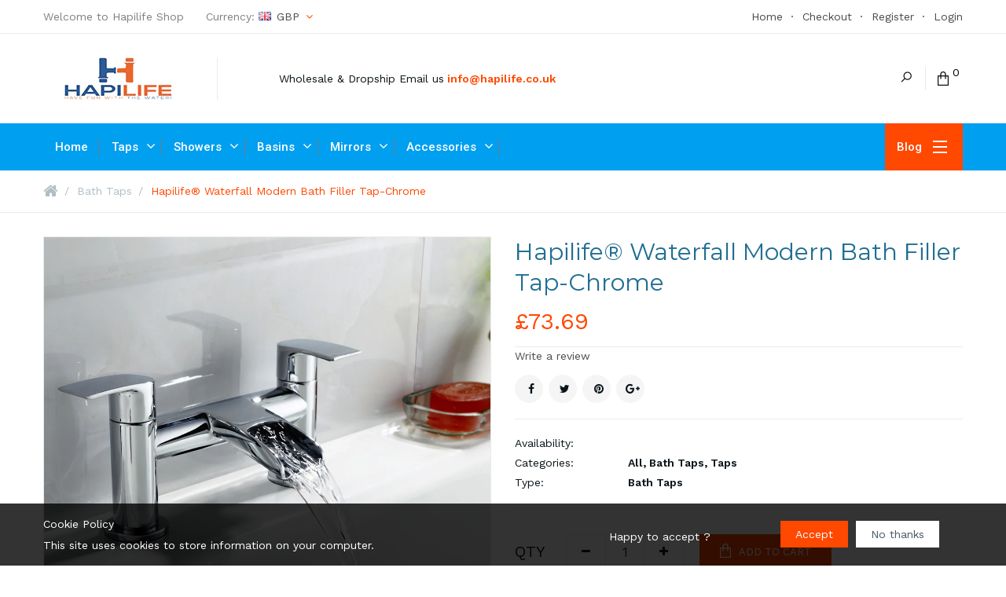

--- FILE ---
content_type: text/html; charset=utf-8
request_url: https://hapilife.co.uk/products/hapilife-waterfall-modern-bath-filler-tap-chrome
body_size: 39603
content:
<!doctype html>
<!--[if IE 8]><html lang="en" class="ie8 js"> <![endif]-->
<!--[if (gt IE 9)|!(IE)]><!--><html lang="en" class="js"> <!--<![endif]-->
<head>
  
  <link rel="shortcut icon" href="//hapilife.co.uk/cdn/shop/t/2/assets/favicon.png?v=54057374129951918451472627314" type="image/png" />
  
  <meta name="p:domain_verify" content="b789c3396f3ec26dbae5605421d35cbf"/>
  <meta name="google-site-verification" content="8dO79GyF119p41B8f59UjixabU-LHL4j_es38PaXO-4" />
  <meta charset="UTF-8">
  <meta http-equiv="Content-Type" content="text/html; charset=utf-8">
  <meta name="viewport" content="width=device-width, initial-scale=1, minimum-scale=1, maximum-scale=1" />
  <link rel="canonical" href="https://hapilife.co.uk/products/hapilife-waterfall-modern-bath-filler-tap-chrome" />
  
  <!-- Title and description ================================================== -->
  <title>
    Hapilife® Waterfall Modern Bath Filler Tap-Chrome
  </title>

  
  <meta name="description" content="Description: The Hapilife Bath Filler is ideal for a contemporary bathroOm. Polished chrome finish and manufactured from solid brass. Comes with a 10 year guarantee. Features: Material: Solid brass Finish: Polished Chrome Style: Modern Mounting Type: Deck mounted Taps holes: 2 Holes Open Waterfall Spout Cartridge Type:">
  

  


  <meta property="og:type" content="product" />
  <meta property="og:title" content="Hapilife® Waterfall Modern Bath Filler Tap-Chrome" />
  
  <meta property="og:image" content="http://hapilife.co.uk/cdn/shop/products/KT08C_2_grande.jpg?v=1499325962" />
  <meta property="og:image:secure_url" content="https://hapilife.co.uk/cdn/shop/products/KT08C_2_grande.jpg?v=1499325962" />
  
  <meta property="og:image" content="http://hapilife.co.uk/cdn/shop/products/KT08C_1_grande.jpg?v=1499325964" />
  <meta property="og:image:secure_url" content="https://hapilife.co.uk/cdn/shop/products/KT08C_1_grande.jpg?v=1499325964" />
  
  <meta property="og:image" content="http://hapilife.co.uk/cdn/shop/products/KT08C_5_grande.jpg?v=1499325966" />
  <meta property="og:image:secure_url" content="https://hapilife.co.uk/cdn/shop/products/KT08C_5_grande.jpg?v=1499325966" />
  
  <meta property="og:price:amount" content="73.69" />
  <meta property="og:price:currency" content="GBP" />



<meta property="og:description" content="Description: The Hapilife Bath Filler is ideal for a contemporary bathroOm. Polished chrome finish and manufactured from solid brass. Comes with a 10 year guarantee. Features: Material: Solid brass Finish: Polished Chrome Style: Modern Mounting Type: Deck mounted Taps holes: 2 Holes Open Waterfall Spout Cartridge Type:" />

<meta property="og:url" content="https://hapilife.co.uk/products/hapilife-waterfall-modern-bath-filler-tap-chrome" />
<meta property="og:site_name" content="Hapilife" />
  

<link href="//hapilife.co.uk/cdn/shop/t/2/assets/jquery-ui.css?v=64611646430117989321471506640" rel="stylesheet" type="text/css" media="all" />

<link href="//hapilife.co.uk/cdn/shop/t/2/assets/bootstrap.3x.css?v=9100710427519820321471506634" rel="stylesheet" type="text/css" media="all" />
<link href="//hapilife.co.uk/cdn/shop/t/2/assets/jquery.owl.carousel.css?v=77657715448469033441471506651" rel="stylesheet" type="text/css" media="all" />

<link href="//hapilife.co.uk/cdn/shop/t/2/assets/jquery.plugin.css?v=92468065215237472881698915156" rel="stylesheet" type="text/css" media="all" />

<link href="//hapilife.co.uk/cdn/shop/t/2/assets/bc.toggle.scss.css?v=175179057152548478521698915156" rel="stylesheet" type="text/css" media="all" />
<link href="//hapilife.co.uk/cdn/shop/t/2/assets/bc.global.scss.css?v=3206679919780113751698915156" rel="stylesheet" type="text/css" media="all" />
<link href="//hapilife.co.uk/cdn/shop/t/2/assets/bc.style.scss.css?v=88807436048126860281698915156" rel="stylesheet" type="text/css" media="all" />
<link href="//hapilife.co.uk/cdn/shop/t/2/assets/bc.responsive.scss.css?v=88246646236787711921698915156" rel="stylesheet" type="text/css" media="all" />

  <link href="//fonts.googleapis.com/css?family=Montserrat:300italic,400italic,600italic,700italic,800italic,400,300,600,700,800" rel='stylesheet' type='text/css'>
<link href="//fonts.googleapis.com/css?family=Work+Sans:300italic,400italic,600italic,700italic,800italic,400,300,600,700,800" rel='stylesheet' type='text/css'>
<link href="//fonts.googleapis.com/css?family=Roboto:400,100,500,300,300italic,600,700,400italic,600italic,700italic" rel='stylesheet' type='text/css'>
<link href="//fonts.googleapis.com/css?family=Work+Sans:300italic,400italic,600italic,700italic,800italic,400,300,600,700,800" rel='stylesheet' type='text/css'>
<link rel="stylesheet" href="//maxcdn.bootstrapcdn.com/font-awesome/4.6.2/css/font-awesome.min.css">
  

<script src="//hapilife.co.uk/cdn/shop/t/2/assets/jquery-1.9.1.min.js?v=95800296054546268251471506640" ></script>
<script src="//code.jquery.com/ui/1.9.1/jquery-ui.js"></script>

<script src="//hapilife.co.uk/cdn/shop/t/2/assets/bootstrap.3x.min.js?v=133551432925901452781471506634" defer></script>

<script src="//hapilife.co.uk/cdn/shop/t/2/assets/jquery.easing.1.3.js?v=183302368868080250061471506641" defer></script>

<script src="//hapilife.co.uk/cdn/shop/t/2/assets/modernizr.js?v=48376380639843794271471506644"  async></script>



<script src="//hapilife.co.uk/cdn/shop/t/2/assets/cookies.js?v=152021851494072641811471506635"></script>
<script src="//hapilife.co.uk/cdn/shop/t/2/assets/jquery.fancybox.min.js?v=177824517314609159961471506641"></script>
<script src="//hapilife.co.uk/cdn/shop/t/2/assets/jquery.jgrowl.min.js?v=87227353252943713011471506641" defer></script>
<script src="//hapilife.co.uk/cdn/shop/t/2/assets/jquery.elevatezoom.min.js?v=118042085546191102561471506641" defer></script>
<script src="//hapilife.co.uk/cdn/shop/t/2/assets/jquery.owl.carousel.min.js?v=33650824321397007901471506641" defer></script>
<script src="//hapilife.co.uk/cdn/shop/t/2/assets/jquery.scrollTo-min.js?v=126306357672223198871471506642" defer></script>
<script src="//hapilife.co.uk/cdn/shop/t/2/assets/jquery.plugin.js?v=10681318543028800801471506641" defer></script>
<script src="//hapilife.co.uk/cdn/shop/t/2/assets/jquery.countdown.js?v=12090125995840752651471506640" defer></script>

<script src="//hapilife.co.uk/cdn/shop/t/2/assets/cart.js?v=169366680354182025121471506635" defer></script>
<script src="//hapilife.co.uk/cdn/shop/t/2/assets/rivets-cart.min.js?v=49544620901609536631471506646" defer></script>

<script src="//hapilife.co.uk/cdn/shop/t/2/assets/bc.ajax-search.js?v=87119048951310792981471506651" defer></script>





<script src="//hapilife.co.uk/cdn/shop/t/2/assets/option_selection.js?v=15895070327792254761471506644" defer></script>



<script src="//hapilife.co.uk/cdn/shop/t/2/assets/bc.global.js?v=166590480713027526291471506651" defer></script>
<script src="//hapilife.co.uk/cdn/shop/t/2/assets/bc.slider.js?v=174197376677309882111471506651"></script>
<script src="//hapilife.co.uk/cdn/shop/t/2/assets/bc.script.js?v=179229370125285555341491903432"></script>



  <script>window.performance && window.performance.mark && window.performance.mark('shopify.content_for_header.start');</script><meta id="shopify-digital-wallet" name="shopify-digital-wallet" content="/13817699/digital_wallets/dialog">
<meta name="shopify-checkout-api-token" content="1e04277b8259370b343ade4b051580a7">
<meta id="in-context-paypal-metadata" data-shop-id="13817699" data-venmo-supported="false" data-environment="production" data-locale="en_US" data-paypal-v4="true" data-currency="GBP">
<link rel="alternate" type="application/json+oembed" href="https://hapilife.co.uk/products/hapilife-waterfall-modern-bath-filler-tap-chrome.oembed">
<script async="async" src="/checkouts/internal/preloads.js?locale=en-GB"></script>
<script id="shopify-features" type="application/json">{"accessToken":"1e04277b8259370b343ade4b051580a7","betas":["rich-media-storefront-analytics"],"domain":"hapilife.co.uk","predictiveSearch":true,"shopId":13817699,"locale":"en"}</script>
<script>var Shopify = Shopify || {};
Shopify.shop = "hapilife-plumbing.myshopify.com";
Shopify.locale = "en";
Shopify.currency = {"active":"GBP","rate":"1.0"};
Shopify.country = "GB";
Shopify.theme = {"name":"xpresso-standard-1-0","id":120090817,"schema_name":null,"schema_version":null,"theme_store_id":null,"role":"main"};
Shopify.theme.handle = "null";
Shopify.theme.style = {"id":null,"handle":null};
Shopify.cdnHost = "hapilife.co.uk/cdn";
Shopify.routes = Shopify.routes || {};
Shopify.routes.root = "/";</script>
<script type="module">!function(o){(o.Shopify=o.Shopify||{}).modules=!0}(window);</script>
<script>!function(o){function n(){var o=[];function n(){o.push(Array.prototype.slice.apply(arguments))}return n.q=o,n}var t=o.Shopify=o.Shopify||{};t.loadFeatures=n(),t.autoloadFeatures=n()}(window);</script>
<script id="shop-js-analytics" type="application/json">{"pageType":"product"}</script>
<script defer="defer" async type="module" src="//hapilife.co.uk/cdn/shopifycloud/shop-js/modules/v2/client.init-shop-cart-sync_BT-GjEfc.en.esm.js"></script>
<script defer="defer" async type="module" src="//hapilife.co.uk/cdn/shopifycloud/shop-js/modules/v2/chunk.common_D58fp_Oc.esm.js"></script>
<script defer="defer" async type="module" src="//hapilife.co.uk/cdn/shopifycloud/shop-js/modules/v2/chunk.modal_xMitdFEc.esm.js"></script>
<script type="module">
  await import("//hapilife.co.uk/cdn/shopifycloud/shop-js/modules/v2/client.init-shop-cart-sync_BT-GjEfc.en.esm.js");
await import("//hapilife.co.uk/cdn/shopifycloud/shop-js/modules/v2/chunk.common_D58fp_Oc.esm.js");
await import("//hapilife.co.uk/cdn/shopifycloud/shop-js/modules/v2/chunk.modal_xMitdFEc.esm.js");

  window.Shopify.SignInWithShop?.initShopCartSync?.({"fedCMEnabled":true,"windoidEnabled":true});

</script>
<script>(function() {
  var isLoaded = false;
  function asyncLoad() {
    if (isLoaded) return;
    isLoaded = true;
    var urls = ["\/\/social-login.oxiapps.com\/api\/init?shop=hapilife-plumbing.myshopify.com","https:\/\/chimpstatic.com\/mcjs-connected\/js\/users\/a326f799345ff7c7c59ed6961\/ac91058336f611b1558cee776.js?shop=hapilife-plumbing.myshopify.com","\/\/cdn.ywxi.net\/js\/partner-shopify.js?shop=hapilife-plumbing.myshopify.com"];
    for (var i = 0; i < urls.length; i++) {
      var s = document.createElement('script');
      s.type = 'text/javascript';
      s.async = true;
      s.src = urls[i];
      var x = document.getElementsByTagName('script')[0];
      x.parentNode.insertBefore(s, x);
    }
  };
  if(window.attachEvent) {
    window.attachEvent('onload', asyncLoad);
  } else {
    window.addEventListener('load', asyncLoad, false);
  }
})();</script>
<script id="__st">var __st={"a":13817699,"offset":0,"reqid":"1bfe68bd-0051-480f-b3cd-fc72f146b851-1769183281","pageurl":"hapilife.co.uk\/products\/hapilife-waterfall-modern-bath-filler-tap-chrome","u":"71ecb070c447","p":"product","rtyp":"product","rid":8389526273};</script>
<script>window.ShopifyPaypalV4VisibilityTracking = true;</script>
<script id="captcha-bootstrap">!function(){'use strict';const t='contact',e='account',n='new_comment',o=[[t,t],['blogs',n],['comments',n],[t,'customer']],c=[[e,'customer_login'],[e,'guest_login'],[e,'recover_customer_password'],[e,'create_customer']],r=t=>t.map((([t,e])=>`form[action*='/${t}']:not([data-nocaptcha='true']) input[name='form_type'][value='${e}']`)).join(','),a=t=>()=>t?[...document.querySelectorAll(t)].map((t=>t.form)):[];function s(){const t=[...o],e=r(t);return a(e)}const i='password',u='form_key',d=['recaptcha-v3-token','g-recaptcha-response','h-captcha-response',i],f=()=>{try{return window.sessionStorage}catch{return}},m='__shopify_v',_=t=>t.elements[u];function p(t,e,n=!1){try{const o=window.sessionStorage,c=JSON.parse(o.getItem(e)),{data:r}=function(t){const{data:e,action:n}=t;return t[m]||n?{data:e,action:n}:{data:t,action:n}}(c);for(const[e,n]of Object.entries(r))t.elements[e]&&(t.elements[e].value=n);n&&o.removeItem(e)}catch(o){console.error('form repopulation failed',{error:o})}}const l='form_type',E='cptcha';function T(t){t.dataset[E]=!0}const w=window,h=w.document,L='Shopify',v='ce_forms',y='captcha';let A=!1;((t,e)=>{const n=(g='f06e6c50-85a8-45c8-87d0-21a2b65856fe',I='https://cdn.shopify.com/shopifycloud/storefront-forms-hcaptcha/ce_storefront_forms_captcha_hcaptcha.v1.5.2.iife.js',D={infoText:'Protected by hCaptcha',privacyText:'Privacy',termsText:'Terms'},(t,e,n)=>{const o=w[L][v],c=o.bindForm;if(c)return c(t,g,e,D).then(n);var r;o.q.push([[t,g,e,D],n]),r=I,A||(h.body.append(Object.assign(h.createElement('script'),{id:'captcha-provider',async:!0,src:r})),A=!0)});var g,I,D;w[L]=w[L]||{},w[L][v]=w[L][v]||{},w[L][v].q=[],w[L][y]=w[L][y]||{},w[L][y].protect=function(t,e){n(t,void 0,e),T(t)},Object.freeze(w[L][y]),function(t,e,n,w,h,L){const[v,y,A,g]=function(t,e,n){const i=e?o:[],u=t?c:[],d=[...i,...u],f=r(d),m=r(i),_=r(d.filter((([t,e])=>n.includes(e))));return[a(f),a(m),a(_),s()]}(w,h,L),I=t=>{const e=t.target;return e instanceof HTMLFormElement?e:e&&e.form},D=t=>v().includes(t);t.addEventListener('submit',(t=>{const e=I(t);if(!e)return;const n=D(e)&&!e.dataset.hcaptchaBound&&!e.dataset.recaptchaBound,o=_(e),c=g().includes(e)&&(!o||!o.value);(n||c)&&t.preventDefault(),c&&!n&&(function(t){try{if(!f())return;!function(t){const e=f();if(!e)return;const n=_(t);if(!n)return;const o=n.value;o&&e.removeItem(o)}(t);const e=Array.from(Array(32),(()=>Math.random().toString(36)[2])).join('');!function(t,e){_(t)||t.append(Object.assign(document.createElement('input'),{type:'hidden',name:u})),t.elements[u].value=e}(t,e),function(t,e){const n=f();if(!n)return;const o=[...t.querySelectorAll(`input[type='${i}']`)].map((({name:t})=>t)),c=[...d,...o],r={};for(const[a,s]of new FormData(t).entries())c.includes(a)||(r[a]=s);n.setItem(e,JSON.stringify({[m]:1,action:t.action,data:r}))}(t,e)}catch(e){console.error('failed to persist form',e)}}(e),e.submit())}));const S=(t,e)=>{t&&!t.dataset[E]&&(n(t,e.some((e=>e===t))),T(t))};for(const o of['focusin','change'])t.addEventListener(o,(t=>{const e=I(t);D(e)&&S(e,y())}));const B=e.get('form_key'),M=e.get(l),P=B&&M;t.addEventListener('DOMContentLoaded',(()=>{const t=y();if(P)for(const e of t)e.elements[l].value===M&&p(e,B);[...new Set([...A(),...v().filter((t=>'true'===t.dataset.shopifyCaptcha))])].forEach((e=>S(e,t)))}))}(h,new URLSearchParams(w.location.search),n,t,e,['guest_login'])})(!0,!0)}();</script>
<script integrity="sha256-4kQ18oKyAcykRKYeNunJcIwy7WH5gtpwJnB7kiuLZ1E=" data-source-attribution="shopify.loadfeatures" defer="defer" src="//hapilife.co.uk/cdn/shopifycloud/storefront/assets/storefront/load_feature-a0a9edcb.js" crossorigin="anonymous"></script>
<script data-source-attribution="shopify.dynamic_checkout.dynamic.init">var Shopify=Shopify||{};Shopify.PaymentButton=Shopify.PaymentButton||{isStorefrontPortableWallets:!0,init:function(){window.Shopify.PaymentButton.init=function(){};var t=document.createElement("script");t.src="https://hapilife.co.uk/cdn/shopifycloud/portable-wallets/latest/portable-wallets.en.js",t.type="module",document.head.appendChild(t)}};
</script>
<script data-source-attribution="shopify.dynamic_checkout.buyer_consent">
  function portableWalletsHideBuyerConsent(e){var t=document.getElementById("shopify-buyer-consent"),n=document.getElementById("shopify-subscription-policy-button");t&&n&&(t.classList.add("hidden"),t.setAttribute("aria-hidden","true"),n.removeEventListener("click",e))}function portableWalletsShowBuyerConsent(e){var t=document.getElementById("shopify-buyer-consent"),n=document.getElementById("shopify-subscription-policy-button");t&&n&&(t.classList.remove("hidden"),t.removeAttribute("aria-hidden"),n.addEventListener("click",e))}window.Shopify?.PaymentButton&&(window.Shopify.PaymentButton.hideBuyerConsent=portableWalletsHideBuyerConsent,window.Shopify.PaymentButton.showBuyerConsent=portableWalletsShowBuyerConsent);
</script>
<script data-source-attribution="shopify.dynamic_checkout.cart.bootstrap">document.addEventListener("DOMContentLoaded",(function(){function t(){return document.querySelector("shopify-accelerated-checkout-cart, shopify-accelerated-checkout")}if(t())Shopify.PaymentButton.init();else{new MutationObserver((function(e,n){t()&&(Shopify.PaymentButton.init(),n.disconnect())})).observe(document.body,{childList:!0,subtree:!0})}}));
</script>
<link id="shopify-accelerated-checkout-styles" rel="stylesheet" media="screen" href="https://hapilife.co.uk/cdn/shopifycloud/portable-wallets/latest/accelerated-checkout-backwards-compat.css" crossorigin="anonymous">
<style id="shopify-accelerated-checkout-cart">
        #shopify-buyer-consent {
  margin-top: 1em;
  display: inline-block;
  width: 100%;
}

#shopify-buyer-consent.hidden {
  display: none;
}

#shopify-subscription-policy-button {
  background: none;
  border: none;
  padding: 0;
  text-decoration: underline;
  font-size: inherit;
  cursor: pointer;
}

#shopify-subscription-policy-button::before {
  box-shadow: none;
}

      </style>

<script>window.performance && window.performance.mark && window.performance.mark('shopify.content_for_header.end');</script>

<link href="https://monorail-edge.shopifysvc.com" rel="dns-prefetch">
<script>(function(){if ("sendBeacon" in navigator && "performance" in window) {try {var session_token_from_headers = performance.getEntriesByType('navigation')[0].serverTiming.find(x => x.name == '_s').description;} catch {var session_token_from_headers = undefined;}var session_cookie_matches = document.cookie.match(/_shopify_s=([^;]*)/);var session_token_from_cookie = session_cookie_matches && session_cookie_matches.length === 2 ? session_cookie_matches[1] : "";var session_token = session_token_from_headers || session_token_from_cookie || "";function handle_abandonment_event(e) {var entries = performance.getEntries().filter(function(entry) {return /monorail-edge.shopifysvc.com/.test(entry.name);});if (!window.abandonment_tracked && entries.length === 0) {window.abandonment_tracked = true;var currentMs = Date.now();var navigation_start = performance.timing.navigationStart;var payload = {shop_id: 13817699,url: window.location.href,navigation_start,duration: currentMs - navigation_start,session_token,page_type: "product"};window.navigator.sendBeacon("https://monorail-edge.shopifysvc.com/v1/produce", JSON.stringify({schema_id: "online_store_buyer_site_abandonment/1.1",payload: payload,metadata: {event_created_at_ms: currentMs,event_sent_at_ms: currentMs}}));}}window.addEventListener('pagehide', handle_abandonment_event);}}());</script>
<script id="web-pixels-manager-setup">(function e(e,d,r,n,o){if(void 0===o&&(o={}),!Boolean(null===(a=null===(i=window.Shopify)||void 0===i?void 0:i.analytics)||void 0===a?void 0:a.replayQueue)){var i,a;window.Shopify=window.Shopify||{};var t=window.Shopify;t.analytics=t.analytics||{};var s=t.analytics;s.replayQueue=[],s.publish=function(e,d,r){return s.replayQueue.push([e,d,r]),!0};try{self.performance.mark("wpm:start")}catch(e){}var l=function(){var e={modern:/Edge?\/(1{2}[4-9]|1[2-9]\d|[2-9]\d{2}|\d{4,})\.\d+(\.\d+|)|Firefox\/(1{2}[4-9]|1[2-9]\d|[2-9]\d{2}|\d{4,})\.\d+(\.\d+|)|Chrom(ium|e)\/(9{2}|\d{3,})\.\d+(\.\d+|)|(Maci|X1{2}).+ Version\/(15\.\d+|(1[6-9]|[2-9]\d|\d{3,})\.\d+)([,.]\d+|)( \(\w+\)|)( Mobile\/\w+|) Safari\/|Chrome.+OPR\/(9{2}|\d{3,})\.\d+\.\d+|(CPU[ +]OS|iPhone[ +]OS|CPU[ +]iPhone|CPU IPhone OS|CPU iPad OS)[ +]+(15[._]\d+|(1[6-9]|[2-9]\d|\d{3,})[._]\d+)([._]\d+|)|Android:?[ /-](13[3-9]|1[4-9]\d|[2-9]\d{2}|\d{4,})(\.\d+|)(\.\d+|)|Android.+Firefox\/(13[5-9]|1[4-9]\d|[2-9]\d{2}|\d{4,})\.\d+(\.\d+|)|Android.+Chrom(ium|e)\/(13[3-9]|1[4-9]\d|[2-9]\d{2}|\d{4,})\.\d+(\.\d+|)|SamsungBrowser\/([2-9]\d|\d{3,})\.\d+/,legacy:/Edge?\/(1[6-9]|[2-9]\d|\d{3,})\.\d+(\.\d+|)|Firefox\/(5[4-9]|[6-9]\d|\d{3,})\.\d+(\.\d+|)|Chrom(ium|e)\/(5[1-9]|[6-9]\d|\d{3,})\.\d+(\.\d+|)([\d.]+$|.*Safari\/(?![\d.]+ Edge\/[\d.]+$))|(Maci|X1{2}).+ Version\/(10\.\d+|(1[1-9]|[2-9]\d|\d{3,})\.\d+)([,.]\d+|)( \(\w+\)|)( Mobile\/\w+|) Safari\/|Chrome.+OPR\/(3[89]|[4-9]\d|\d{3,})\.\d+\.\d+|(CPU[ +]OS|iPhone[ +]OS|CPU[ +]iPhone|CPU IPhone OS|CPU iPad OS)[ +]+(10[._]\d+|(1[1-9]|[2-9]\d|\d{3,})[._]\d+)([._]\d+|)|Android:?[ /-](13[3-9]|1[4-9]\d|[2-9]\d{2}|\d{4,})(\.\d+|)(\.\d+|)|Mobile Safari.+OPR\/([89]\d|\d{3,})\.\d+\.\d+|Android.+Firefox\/(13[5-9]|1[4-9]\d|[2-9]\d{2}|\d{4,})\.\d+(\.\d+|)|Android.+Chrom(ium|e)\/(13[3-9]|1[4-9]\d|[2-9]\d{2}|\d{4,})\.\d+(\.\d+|)|Android.+(UC? ?Browser|UCWEB|U3)[ /]?(15\.([5-9]|\d{2,})|(1[6-9]|[2-9]\d|\d{3,})\.\d+)\.\d+|SamsungBrowser\/(5\.\d+|([6-9]|\d{2,})\.\d+)|Android.+MQ{2}Browser\/(14(\.(9|\d{2,})|)|(1[5-9]|[2-9]\d|\d{3,})(\.\d+|))(\.\d+|)|K[Aa][Ii]OS\/(3\.\d+|([4-9]|\d{2,})\.\d+)(\.\d+|)/},d=e.modern,r=e.legacy,n=navigator.userAgent;return n.match(d)?"modern":n.match(r)?"legacy":"unknown"}(),u="modern"===l?"modern":"legacy",c=(null!=n?n:{modern:"",legacy:""})[u],f=function(e){return[e.baseUrl,"/wpm","/b",e.hashVersion,"modern"===e.buildTarget?"m":"l",".js"].join("")}({baseUrl:d,hashVersion:r,buildTarget:u}),m=function(e){var d=e.version,r=e.bundleTarget,n=e.surface,o=e.pageUrl,i=e.monorailEndpoint;return{emit:function(e){var a=e.status,t=e.errorMsg,s=(new Date).getTime(),l=JSON.stringify({metadata:{event_sent_at_ms:s},events:[{schema_id:"web_pixels_manager_load/3.1",payload:{version:d,bundle_target:r,page_url:o,status:a,surface:n,error_msg:t},metadata:{event_created_at_ms:s}}]});if(!i)return console&&console.warn&&console.warn("[Web Pixels Manager] No Monorail endpoint provided, skipping logging."),!1;try{return self.navigator.sendBeacon.bind(self.navigator)(i,l)}catch(e){}var u=new XMLHttpRequest;try{return u.open("POST",i,!0),u.setRequestHeader("Content-Type","text/plain"),u.send(l),!0}catch(e){return console&&console.warn&&console.warn("[Web Pixels Manager] Got an unhandled error while logging to Monorail."),!1}}}}({version:r,bundleTarget:l,surface:e.surface,pageUrl:self.location.href,monorailEndpoint:e.monorailEndpoint});try{o.browserTarget=l,function(e){var d=e.src,r=e.async,n=void 0===r||r,o=e.onload,i=e.onerror,a=e.sri,t=e.scriptDataAttributes,s=void 0===t?{}:t,l=document.createElement("script"),u=document.querySelector("head"),c=document.querySelector("body");if(l.async=n,l.src=d,a&&(l.integrity=a,l.crossOrigin="anonymous"),s)for(var f in s)if(Object.prototype.hasOwnProperty.call(s,f))try{l.dataset[f]=s[f]}catch(e){}if(o&&l.addEventListener("load",o),i&&l.addEventListener("error",i),u)u.appendChild(l);else{if(!c)throw new Error("Did not find a head or body element to append the script");c.appendChild(l)}}({src:f,async:!0,onload:function(){if(!function(){var e,d;return Boolean(null===(d=null===(e=window.Shopify)||void 0===e?void 0:e.analytics)||void 0===d?void 0:d.initialized)}()){var d=window.webPixelsManager.init(e)||void 0;if(d){var r=window.Shopify.analytics;r.replayQueue.forEach((function(e){var r=e[0],n=e[1],o=e[2];d.publishCustomEvent(r,n,o)})),r.replayQueue=[],r.publish=d.publishCustomEvent,r.visitor=d.visitor,r.initialized=!0}}},onerror:function(){return m.emit({status:"failed",errorMsg:"".concat(f," has failed to load")})},sri:function(e){var d=/^sha384-[A-Za-z0-9+/=]+$/;return"string"==typeof e&&d.test(e)}(c)?c:"",scriptDataAttributes:o}),m.emit({status:"loading"})}catch(e){m.emit({status:"failed",errorMsg:(null==e?void 0:e.message)||"Unknown error"})}}})({shopId: 13817699,storefrontBaseUrl: "https://hapilife.co.uk",extensionsBaseUrl: "https://extensions.shopifycdn.com/cdn/shopifycloud/web-pixels-manager",monorailEndpoint: "https://monorail-edge.shopifysvc.com/unstable/produce_batch",surface: "storefront-renderer",enabledBetaFlags: ["2dca8a86"],webPixelsConfigList: [{"id":"58949734","eventPayloadVersion":"v1","runtimeContext":"LAX","scriptVersion":"1","type":"CUSTOM","privacyPurposes":["MARKETING"],"name":"Meta pixel (migrated)"},{"id":"shopify-app-pixel","configuration":"{}","eventPayloadVersion":"v1","runtimeContext":"STRICT","scriptVersion":"0450","apiClientId":"shopify-pixel","type":"APP","privacyPurposes":["ANALYTICS","MARKETING"]},{"id":"shopify-custom-pixel","eventPayloadVersion":"v1","runtimeContext":"LAX","scriptVersion":"0450","apiClientId":"shopify-pixel","type":"CUSTOM","privacyPurposes":["ANALYTICS","MARKETING"]}],isMerchantRequest: false,initData: {"shop":{"name":"Hapilife","paymentSettings":{"currencyCode":"GBP"},"myshopifyDomain":"hapilife-plumbing.myshopify.com","countryCode":"CN","storefrontUrl":"https:\/\/hapilife.co.uk"},"customer":null,"cart":null,"checkout":null,"productVariants":[{"price":{"amount":73.69,"currencyCode":"GBP"},"product":{"title":"Hapilife® Waterfall Modern Bath Filler Tap-Chrome","vendor":"Hapilife","id":"8389526273","untranslatedTitle":"Hapilife® Waterfall Modern Bath Filler Tap-Chrome","url":"\/products\/hapilife-waterfall-modern-bath-filler-tap-chrome","type":"Bath Taps"},"id":"28237637889","image":{"src":"\/\/hapilife.co.uk\/cdn\/shop\/products\/KT08C_2.jpg?v=1499325962"},"sku":"DT08C","title":"Default Title","untranslatedTitle":"Default Title"}],"purchasingCompany":null},},"https://hapilife.co.uk/cdn","fcfee988w5aeb613cpc8e4bc33m6693e112",{"modern":"","legacy":""},{"shopId":"13817699","storefrontBaseUrl":"https:\/\/hapilife.co.uk","extensionBaseUrl":"https:\/\/extensions.shopifycdn.com\/cdn\/shopifycloud\/web-pixels-manager","surface":"storefront-renderer","enabledBetaFlags":"[\"2dca8a86\"]","isMerchantRequest":"false","hashVersion":"fcfee988w5aeb613cpc8e4bc33m6693e112","publish":"custom","events":"[[\"page_viewed\",{}],[\"product_viewed\",{\"productVariant\":{\"price\":{\"amount\":73.69,\"currencyCode\":\"GBP\"},\"product\":{\"title\":\"Hapilife® Waterfall Modern Bath Filler Tap-Chrome\",\"vendor\":\"Hapilife\",\"id\":\"8389526273\",\"untranslatedTitle\":\"Hapilife® Waterfall Modern Bath Filler Tap-Chrome\",\"url\":\"\/products\/hapilife-waterfall-modern-bath-filler-tap-chrome\",\"type\":\"Bath Taps\"},\"id\":\"28237637889\",\"image\":{\"src\":\"\/\/hapilife.co.uk\/cdn\/shop\/products\/KT08C_2.jpg?v=1499325962\"},\"sku\":\"DT08C\",\"title\":\"Default Title\",\"untranslatedTitle\":\"Default Title\"}}]]"});</script><script>
  window.ShopifyAnalytics = window.ShopifyAnalytics || {};
  window.ShopifyAnalytics.meta = window.ShopifyAnalytics.meta || {};
  window.ShopifyAnalytics.meta.currency = 'GBP';
  var meta = {"product":{"id":8389526273,"gid":"gid:\/\/shopify\/Product\/8389526273","vendor":"Hapilife","type":"Bath Taps","handle":"hapilife-waterfall-modern-bath-filler-tap-chrome","variants":[{"id":28237637889,"price":7369,"name":"Hapilife® Waterfall Modern Bath Filler Tap-Chrome","public_title":null,"sku":"DT08C"}],"remote":false},"page":{"pageType":"product","resourceType":"product","resourceId":8389526273,"requestId":"1bfe68bd-0051-480f-b3cd-fc72f146b851-1769183281"}};
  for (var attr in meta) {
    window.ShopifyAnalytics.meta[attr] = meta[attr];
  }
</script>
<script class="analytics">
  (function () {
    var customDocumentWrite = function(content) {
      var jquery = null;

      if (window.jQuery) {
        jquery = window.jQuery;
      } else if (window.Checkout && window.Checkout.$) {
        jquery = window.Checkout.$;
      }

      if (jquery) {
        jquery('body').append(content);
      }
    };

    var hasLoggedConversion = function(token) {
      if (token) {
        return document.cookie.indexOf('loggedConversion=' + token) !== -1;
      }
      return false;
    }

    var setCookieIfConversion = function(token) {
      if (token) {
        var twoMonthsFromNow = new Date(Date.now());
        twoMonthsFromNow.setMonth(twoMonthsFromNow.getMonth() + 2);

        document.cookie = 'loggedConversion=' + token + '; expires=' + twoMonthsFromNow;
      }
    }

    var trekkie = window.ShopifyAnalytics.lib = window.trekkie = window.trekkie || [];
    if (trekkie.integrations) {
      return;
    }
    trekkie.methods = [
      'identify',
      'page',
      'ready',
      'track',
      'trackForm',
      'trackLink'
    ];
    trekkie.factory = function(method) {
      return function() {
        var args = Array.prototype.slice.call(arguments);
        args.unshift(method);
        trekkie.push(args);
        return trekkie;
      };
    };
    for (var i = 0; i < trekkie.methods.length; i++) {
      var key = trekkie.methods[i];
      trekkie[key] = trekkie.factory(key);
    }
    trekkie.load = function(config) {
      trekkie.config = config || {};
      trekkie.config.initialDocumentCookie = document.cookie;
      var first = document.getElementsByTagName('script')[0];
      var script = document.createElement('script');
      script.type = 'text/javascript';
      script.onerror = function(e) {
        var scriptFallback = document.createElement('script');
        scriptFallback.type = 'text/javascript';
        scriptFallback.onerror = function(error) {
                var Monorail = {
      produce: function produce(monorailDomain, schemaId, payload) {
        var currentMs = new Date().getTime();
        var event = {
          schema_id: schemaId,
          payload: payload,
          metadata: {
            event_created_at_ms: currentMs,
            event_sent_at_ms: currentMs
          }
        };
        return Monorail.sendRequest("https://" + monorailDomain + "/v1/produce", JSON.stringify(event));
      },
      sendRequest: function sendRequest(endpointUrl, payload) {
        // Try the sendBeacon API
        if (window && window.navigator && typeof window.navigator.sendBeacon === 'function' && typeof window.Blob === 'function' && !Monorail.isIos12()) {
          var blobData = new window.Blob([payload], {
            type: 'text/plain'
          });

          if (window.navigator.sendBeacon(endpointUrl, blobData)) {
            return true;
          } // sendBeacon was not successful

        } // XHR beacon

        var xhr = new XMLHttpRequest();

        try {
          xhr.open('POST', endpointUrl);
          xhr.setRequestHeader('Content-Type', 'text/plain');
          xhr.send(payload);
        } catch (e) {
          console.log(e);
        }

        return false;
      },
      isIos12: function isIos12() {
        return window.navigator.userAgent.lastIndexOf('iPhone; CPU iPhone OS 12_') !== -1 || window.navigator.userAgent.lastIndexOf('iPad; CPU OS 12_') !== -1;
      }
    };
    Monorail.produce('monorail-edge.shopifysvc.com',
      'trekkie_storefront_load_errors/1.1',
      {shop_id: 13817699,
      theme_id: 120090817,
      app_name: "storefront",
      context_url: window.location.href,
      source_url: "//hapilife.co.uk/cdn/s/trekkie.storefront.8d95595f799fbf7e1d32231b9a28fd43b70c67d3.min.js"});

        };
        scriptFallback.async = true;
        scriptFallback.src = '//hapilife.co.uk/cdn/s/trekkie.storefront.8d95595f799fbf7e1d32231b9a28fd43b70c67d3.min.js';
        first.parentNode.insertBefore(scriptFallback, first);
      };
      script.async = true;
      script.src = '//hapilife.co.uk/cdn/s/trekkie.storefront.8d95595f799fbf7e1d32231b9a28fd43b70c67d3.min.js';
      first.parentNode.insertBefore(script, first);
    };
    trekkie.load(
      {"Trekkie":{"appName":"storefront","development":false,"defaultAttributes":{"shopId":13817699,"isMerchantRequest":null,"themeId":120090817,"themeCityHash":"14182142197819070582","contentLanguage":"en","currency":"GBP","eventMetadataId":"a894d87b-7006-41ee-bdf2-7ffad490c206"},"isServerSideCookieWritingEnabled":true,"monorailRegion":"shop_domain","enabledBetaFlags":["65f19447"]},"Session Attribution":{},"S2S":{"facebookCapiEnabled":false,"source":"trekkie-storefront-renderer","apiClientId":580111}}
    );

    var loaded = false;
    trekkie.ready(function() {
      if (loaded) return;
      loaded = true;

      window.ShopifyAnalytics.lib = window.trekkie;

      var originalDocumentWrite = document.write;
      document.write = customDocumentWrite;
      try { window.ShopifyAnalytics.merchantGoogleAnalytics.call(this); } catch(error) {};
      document.write = originalDocumentWrite;

      window.ShopifyAnalytics.lib.page(null,{"pageType":"product","resourceType":"product","resourceId":8389526273,"requestId":"1bfe68bd-0051-480f-b3cd-fc72f146b851-1769183281","shopifyEmitted":true});

      var match = window.location.pathname.match(/checkouts\/(.+)\/(thank_you|post_purchase)/)
      var token = match? match[1]: undefined;
      if (!hasLoggedConversion(token)) {
        setCookieIfConversion(token);
        window.ShopifyAnalytics.lib.track("Viewed Product",{"currency":"GBP","variantId":28237637889,"productId":8389526273,"productGid":"gid:\/\/shopify\/Product\/8389526273","name":"Hapilife® Waterfall Modern Bath Filler Tap-Chrome","price":"73.69","sku":"DT08C","brand":"Hapilife","variant":null,"category":"Bath Taps","nonInteraction":true,"remote":false},undefined,undefined,{"shopifyEmitted":true});
      window.ShopifyAnalytics.lib.track("monorail:\/\/trekkie_storefront_viewed_product\/1.1",{"currency":"GBP","variantId":28237637889,"productId":8389526273,"productGid":"gid:\/\/shopify\/Product\/8389526273","name":"Hapilife® Waterfall Modern Bath Filler Tap-Chrome","price":"73.69","sku":"DT08C","brand":"Hapilife","variant":null,"category":"Bath Taps","nonInteraction":true,"remote":false,"referer":"https:\/\/hapilife.co.uk\/products\/hapilife-waterfall-modern-bath-filler-tap-chrome"});
      }
    });


        var eventsListenerScript = document.createElement('script');
        eventsListenerScript.async = true;
        eventsListenerScript.src = "//hapilife.co.uk/cdn/shopifycloud/storefront/assets/shop_events_listener-3da45d37.js";
        document.getElementsByTagName('head')[0].appendChild(eventsListenerScript);

})();</script>
  <script>
  if (!window.ga || (window.ga && typeof window.ga !== 'function')) {
    window.ga = function ga() {
      (window.ga.q = window.ga.q || []).push(arguments);
      if (window.Shopify && window.Shopify.analytics && typeof window.Shopify.analytics.publish === 'function') {
        window.Shopify.analytics.publish("ga_stub_called", {}, {sendTo: "google_osp_migration"});
      }
      console.error("Shopify's Google Analytics stub called with:", Array.from(arguments), "\nSee https://help.shopify.com/manual/promoting-marketing/pixels/pixel-migration#google for more information.");
    };
    if (window.Shopify && window.Shopify.analytics && typeof window.Shopify.analytics.publish === 'function') {
      window.Shopify.analytics.publish("ga_stub_initialized", {}, {sendTo: "google_osp_migration"});
    }
  }
</script>
<script
  defer
  src="https://hapilife.co.uk/cdn/shopifycloud/perf-kit/shopify-perf-kit-3.0.4.min.js"
  data-application="storefront-renderer"
  data-shop-id="13817699"
  data-render-region="gcp-us-central1"
  data-page-type="product"
  data-theme-instance-id="120090817"
  data-theme-name=""
  data-theme-version=""
  data-monorail-region="shop_domain"
  data-resource-timing-sampling-rate="10"
  data-shs="true"
  data-shs-beacon="true"
  data-shs-export-with-fetch="true"
  data-shs-logs-sample-rate="1"
  data-shs-beacon-endpoint="https://hapilife.co.uk/api/collect"
></script>
</head>

<body class="templateProduct">
  
  <div class="boxes-wrapper">
    
    <!-- Begin Menu Mobile-->
<div class="mobile-version visible-xs visible-sm">
  <div class="menu-mobile navbar">
    <div class="nav-collapse is-mobile-nav">
      <ul class="main-nav">
        
        

  <li class="">
    <a href="/">
      <span>Home</span>
    </a>
  </li>



        
        


  
	

    
	  
      

      

    
	  
      

      

    
	  
      

      

    

	
		<li class="dropdown">
  <a href="/collections/hapilife-taps" class="dropdown-link">
    <span>Taps</span>
  </a>
  
  <span class="expand">
    <i class="fa fa-long-arrow-right hidden-xs"></i>
    <i class="fa fa-plus visible-xs"></i>
  </span>
  

  <ul class="dropdown-menu">
    
    

<li><a tabindex="-1" href="/collections/bath-taps"><span>Bath Taps</span></a></li>


    
    

<li><a tabindex="-1" href="/collections/basin-taps"><span>Basin Taps</span></a></li>


    
    

<li><a tabindex="-1" href="/collections/tap-packs"><span>Tap Packs</span></a></li>


    
    

<li><a tabindex="-1" href="/collections/cloakroom-taps"><span>Cloakroom Taps</span></a></li>


    
    

<li><a tabindex="-1" href="/collections/kitchen-taps"><span>Kitchen Taps</span></a></li>


    
    

<li><a tabindex="-1" href="/collections/freestanding-taps"><span>Freestanding Taps</span></a></li>


    
  </ul>
</li>

	
    

  


        
        


  
	

    
	  
      

      

    
	  
      

      

    
	  
      

      

    

	
		<li class="dropdown">
  <a href="/collections/showers" class="dropdown-link">
    <span>Showers</span>
  </a>
  
  <span class="expand">
    <i class="fa fa-long-arrow-right hidden-xs"></i>
    <i class="fa fa-plus visible-xs"></i>
  </span>
  

  <ul class="dropdown-menu">
    
    

<li><a tabindex="-1" href="/collections/shower-mixer-sets"><span>Shower Mixer Sets</span></a></li>


    
    

<li><a tabindex="-1" href="/collections/shower-rail-kits"><span>Shower Rail Kits</span></a></li>


    
    

<li><a tabindex="-1" href="/collections/hailife-thermostatic-shower-valves"><span>Thermostatic Shower Valves</span></a></li>


    
    

<li><a tabindex="-1" href="/collections/hapilife-shower-head-handsets"><span>Shower Head &Handsets</span></a></li>


    
    

<li><a tabindex="-1" href="/collections/hapilife-shower-hoses"><span>Shower Hoses</span></a></li>


    
  </ul>
</li>

	
    

  


        
        


  
	

    
	  
      

      

    
	  
      

      

    
	  
      

      

    

	
		<li class="dropdown">
  <a href="/collections/basins" class="dropdown-link">
    <span>Basins</span>
  </a>
  
  <span class="expand">
    <i class="fa fa-long-arrow-right hidden-xs"></i>
    <i class="fa fa-plus visible-xs"></i>
  </span>
  

  <ul class="dropdown-menu">
    
    

<li><a tabindex="-1" href="/collections/full-pedestal-basins"><span>Full Pedestal Basins</span></a></li>


    
    

<li><a tabindex="-1" href="/collections/countertop-basins"><span>Countertop Basins</span></a></li>


    
    

<li><a tabindex="-1" href="/collections/wall-mounted-basins"><span>Wall Mounted Basins</span></a></li>


    
    

<li><a tabindex="-1" href="/collections/corner-basins"><span>Corner Basins</span></a></li>


    
  </ul>
</li>

	
    

  


        
        


  
	

    
	  
      

      

    
	  
      

      

    
	  
      

      

    

	
		<li class="dropdown">
  <a href="/collections/bathroom-mirrors" class="dropdown-link">
    <span>Mirrors</span>
  </a>
  
  <span class="expand">
    <i class="fa fa-long-arrow-right hidden-xs"></i>
    <i class="fa fa-plus visible-xs"></i>
  </span>
  

  <ul class="dropdown-menu">
    
    

<li><a tabindex="-1" href="/collections/illuminated-bathroom-mirrors"><span>Illuminated Bathroom Mirrors</span></a></li>


    
    

<li><a tabindex="-1" href="/collections/shaving-socket-mirrors"><span>Shaving Socket Mirrors</span></a></li>


    
    

<li><a tabindex="-1" href="/collections/mirror-cabinets"><span>Mirror Cabinets</span></a></li>


    
  </ul>
</li>

	
    

  


        
        


  
	

    
	  
      

      

    
	  
      

      

    
	  
      

      

    

	
		<li class="dropdown">
  <a href="/collections/bathroom-accessories" class="dropdown-link">
    <span>Accessories</span>
  </a>
  
  <span class="expand">
    <i class="fa fa-long-arrow-right hidden-xs"></i>
    <i class="fa fa-plus visible-xs"></i>
  </span>
  

  <ul class="dropdown-menu">
    
    

<li><a tabindex="-1" href="/collections/bathroom-essentials"><span>Bathroom Essentials</span></a></li>


    
    

<li><a tabindex="-1" href="/collections/toilet-paper-holders"><span>Toilet Paper Holders</span></a></li>


    
    

<li><a tabindex="-1" href="/collections/basin-plugs-wastes"><span>Basin Plugs & Wastes</span></a></li>


    
    

<li><a tabindex="-1" href="/collections/towel-rails-rings"><span>Towel Rails & Rings</span></a></li>


    
    

<li><a tabindex="-1" href="/collections/shower-accessories"><span>Shower Accessories</span></a></li>


    
  </ul>
</li>

	
    

  


        
        


  
	

    
	  
      

      

    
	  
      

      

    
	  
      

      

    

	
		<li class="dropdown">
  <a href="/blogs/information-and-advice" class="dropdown-link">
    <span>Blog</span>
  </a>
  
  <span class="expand">
    <i class="fa fa-long-arrow-right hidden-xs"></i>
    <i class="fa fa-plus visible-xs"></i>
  </span>
  

  <ul class="dropdown-menu">
    
    

<li><a tabindex="-1" href="/blogs/information-and-advice"><span>Information and Advice</span></a></li>


    
  </ul>
</li>

	
    

  


        
      </ul>   
    </div>
  </div>
</div>
<!-- End Menu Mobile-->
    
    
    <div class="cart-sb">
  <div class="cart-info">
    <div class="cart-content">
      <div class="loading"></div>
    </div>
  </div>
</div>
    
    
    <div id="page-body">
      
      <!-- Begin Header -->
      
      <header class="header-content" data-stick="true">
        <div class="header-container">

  <div class="top-bar hidden-xs">
    <div class="container">
      <div class="row">

        <div class="top-bar-left col-sm-6 col-xs-12">
          <ul class="tbl-list lisi-inline">
            
            <li class="box-welcome">Welcome to Hapilife Shop</li>
            
            <li class="currency dropdown-parent uppercase currency-block">
  <a class="currency_wrapper dropdown-toggle" href="javascript:;" data-toggle="dropdown">
    Currency: <span class="currency_code"><i class="flag-gbp"></i>GBP</span>
    <i class="fa fa-angle-down"></i>
  </a>
  
  
  <ul class="currencies dropdown-menu">
    
    
    <li class="currency-GBP active">
      <a href="javascript:;"><i class="flag-gbp"></i><span>GBP</span></a>
      <input type="hidden" value="GBP" />
    </li>
    
    
    
    
    <li class="currency-USD">
      <a href="javascript:;"><i class="flag-usd"></i><span>USD</span></a>
      <input type="hidden" value="USD" />
    </li>
    
    
    
    <li class="currency-EUR">
      <a href="javascript:;"><i class="flag-eur"></i><span>EUR</span></a>
      <input type="hidden" value="EUR" />
    </li>
    
    
  </ul>
  

  <select class="currencies_src hide" name="currencies">
    
    
    <option value="GBP" selected="selected">GBP</option>
    
    
    
    
    <option value="USD">USD</option>
    
    
    
    <option value="EUR">EUR</option>
    
    
  </select>
</li>

          </ul>
        </div>

        <div class="top-bar-right col-sm-6 col-xs-12">
          <ul class="tbr-list list-inline">
            
  <li>
    <a href="/" title="Home">
      <span>Home</span>
    </a>
  </li>



  <li>
    <a href="/checkout" title="Translation missing: en.general.header.checkout">
      <span>Checkout</span>
    </a>
  </li>




    
    
	<li>
      <a href="/account/register" title="Register">
        <span>Register</span>
      </a>
    </li>
    <li>
      <a href="/account/login" title="Login">
        <span>Login</span>
      </a>
    </li>
    
  




          </ul>
        </div>

      </div>
    </div>
  </div>

  <div class="header-main">
    <div class="container">
      <div class="row">

        <div class="header-logo col-sm-3 col-xs-12">
          <a href="/" title="Hapilife" class="logo-site">
            
            <img class="logo" src="//hapilife.co.uk/cdn/shop/t/2/assets/logo.png?v=103408623085516224041487124558" alt="Hapilife" />
            
          </a>
        </div>

        <div class="header-cart col-sm-9 col-xs-12">
          
          
          <div class="help-msg">Wholesale & Dropship Email us<span> info@hapilife.co.uk</span></div>
          
          
          <div class="header-items">
            
            <div class="navbar navbar-responsive-menu visible-xs visible-sm">
              <div class="btn-navbar responsive-menu" data-toggle="offcanvas">
                <span class="bar"></span>
                <span class="bar"></span>
                <span class="bar"></span>
              </div>
            </div>
            
            
            <div class="header-item">
              <div class="search-button" data-toggle="modal" data-target="#searchModal">
                <a href="javascript:;" title="Search"><i class="fa fa-search"></i></a>
              </div>
            </div>
            

            <div class="header-item mobile-currencies visible-xs">
              <li class="currency dropdown-parent uppercase currency-block">
  <a class="currency_wrapper dropdown-toggle" href="javascript:;" data-toggle="dropdown">
    Currency: <span class="currency_code"><i class="flag-gbp"></i>GBP</span>
    <i class="fa fa-angle-down"></i>
  </a>
  
  
  <ul class="currencies dropdown-menu">
    
    
    <li class="currency-GBP active">
      <a href="javascript:;"><i class="flag-gbp"></i><span>GBP</span></a>
      <input type="hidden" value="GBP" />
    </li>
    
    
    
    
    <li class="currency-USD">
      <a href="javascript:;"><i class="flag-usd"></i><span>USD</span></a>
      <input type="hidden" value="USD" />
    </li>
    
    
    
    <li class="currency-EUR">
      <a href="javascript:;"><i class="flag-eur"></i><span>EUR</span></a>
      <input type="hidden" value="EUR" />
    </li>
    
    
  </ul>
  

  <select class="currencies_src hide" name="currencies">
    
    
    <option value="GBP" selected="selected">GBP</option>
    
    
    
    
    <option value="USD">USD</option>
    
    
    
    <option value="EUR">EUR</option>
    
    
  </select>
</li>

            </div>
            
            <div class="header-item mobile-account visible-xs">
              <div class="account-icon dropdown-toggle" data-toggle="dropdown">
                <i class="fa fa-user"></i>
              </div>
              <ul class="mobile-account-dropdown dropdown-menu">
                

                  
                
                <li>
                  <a href="/account/register" title="Register">
                    <span>Register</span>
                  </a>
                </li>
                <li>
                  <a href="/account/login" title="Login">
                    <span>Login</span>
                  </a>
                </li>
                
                

                
              </ul>
            </div>
            
            
            <div class="header-item">
              <div class="top-cart-holder hover-dropdown">
                <div class="cart-target">		

                  <div class="cart-desktop hidden-xs">
                    
                    <a href="javascript:void(0)" class="basket dropdown-toggle dropdown-link" data-toggle="dropdown">
                      <span class="number"><span class="n-item">0</span></span>
                    </a>

                    <div class="cart-dd dropdown-menu">
                      <div class="cart-info">
                        <div class="cart-content">
                          <div class="loading"></div>
                        </div>
                      </div>
                    </div>

                    
                  </div>
                  
                  <div class="cart-mobile visible-xs">
                    
                    <a href="javascript:void(0)" class="basket cart-toggle">
                      <span class="number"><span class="n-item">0</span></span>
                    </a>

                    
                  </div> 

                </div>
              </div>
            </div>
            
            
          </div>    

        </div>
        
      </div>
    </div>
  </div>

  
  <div class="header-nav">
    <div class="container">

      
      <div class="horizontal-menu dropdown-fix">
        <div class="sidemenu-holder">
          <div class="navigation">

            <nav class="navbar">
              <div class="collapse navbar-collapse">
                <ul class="main-nav">
                  
                  

  <li class="">
    <a href="/">
      <span>Home</span>
    </a>
  </li>



                  
                  


  
	

    
	  
      

      

    
	  
      

      

    
	  
      

      

    

	
		<li class="dropdown">
  <a href="/collections/hapilife-taps" class="dropdown-link">
    <span>Taps</span>
  </a>
  
  <span class="expand">
    <i class="fa fa-long-arrow-right hidden-xs"></i>
    <i class="fa fa-plus visible-xs"></i>
  </span>
  

  <ul class="dropdown-menu">
    
    

<li><a tabindex="-1" href="/collections/bath-taps"><span>Bath Taps</span></a></li>


    
    

<li><a tabindex="-1" href="/collections/basin-taps"><span>Basin Taps</span></a></li>


    
    

<li><a tabindex="-1" href="/collections/tap-packs"><span>Tap Packs</span></a></li>


    
    

<li><a tabindex="-1" href="/collections/cloakroom-taps"><span>Cloakroom Taps</span></a></li>


    
    

<li><a tabindex="-1" href="/collections/kitchen-taps"><span>Kitchen Taps</span></a></li>


    
    

<li><a tabindex="-1" href="/collections/freestanding-taps"><span>Freestanding Taps</span></a></li>


    
  </ul>
</li>

	
    

  


                  
                  


  
	

    
	  
      

      

    
	  
      

      

    
	  
      

      

    

	
		<li class="dropdown">
  <a href="/collections/showers" class="dropdown-link">
    <span>Showers</span>
  </a>
  
  <span class="expand">
    <i class="fa fa-long-arrow-right hidden-xs"></i>
    <i class="fa fa-plus visible-xs"></i>
  </span>
  

  <ul class="dropdown-menu">
    
    

<li><a tabindex="-1" href="/collections/shower-mixer-sets"><span>Shower Mixer Sets</span></a></li>


    
    

<li><a tabindex="-1" href="/collections/shower-rail-kits"><span>Shower Rail Kits</span></a></li>


    
    

<li><a tabindex="-1" href="/collections/hailife-thermostatic-shower-valves"><span>Thermostatic Shower Valves</span></a></li>


    
    

<li><a tabindex="-1" href="/collections/hapilife-shower-head-handsets"><span>Shower Head &Handsets</span></a></li>


    
    

<li><a tabindex="-1" href="/collections/hapilife-shower-hoses"><span>Shower Hoses</span></a></li>


    
  </ul>
</li>

	
    

  


                  
                  


  
	

    
	  
      

      

    
	  
      

      

    
	  
      

      

    

	
		<li class="dropdown">
  <a href="/collections/basins" class="dropdown-link">
    <span>Basins</span>
  </a>
  
  <span class="expand">
    <i class="fa fa-long-arrow-right hidden-xs"></i>
    <i class="fa fa-plus visible-xs"></i>
  </span>
  

  <ul class="dropdown-menu">
    
    

<li><a tabindex="-1" href="/collections/full-pedestal-basins"><span>Full Pedestal Basins</span></a></li>


    
    

<li><a tabindex="-1" href="/collections/countertop-basins"><span>Countertop Basins</span></a></li>


    
    

<li><a tabindex="-1" href="/collections/wall-mounted-basins"><span>Wall Mounted Basins</span></a></li>


    
    

<li><a tabindex="-1" href="/collections/corner-basins"><span>Corner Basins</span></a></li>


    
  </ul>
</li>

	
    

  


                  
                  


  
	

    
	  
      

      

    
	  
      

      

    
	  
      

      

    

	
		<li class="dropdown">
  <a href="/collections/bathroom-mirrors" class="dropdown-link">
    <span>Mirrors</span>
  </a>
  
  <span class="expand">
    <i class="fa fa-long-arrow-right hidden-xs"></i>
    <i class="fa fa-plus visible-xs"></i>
  </span>
  

  <ul class="dropdown-menu">
    
    

<li><a tabindex="-1" href="/collections/illuminated-bathroom-mirrors"><span>Illuminated Bathroom Mirrors</span></a></li>


    
    

<li><a tabindex="-1" href="/collections/shaving-socket-mirrors"><span>Shaving Socket Mirrors</span></a></li>


    
    

<li><a tabindex="-1" href="/collections/mirror-cabinets"><span>Mirror Cabinets</span></a></li>


    
  </ul>
</li>

	
    

  


                  
                  


  
	

    
	  
      

      

    
	  
      

      

    
	  
      

      

    

	
		<li class="dropdown">
  <a href="/collections/bathroom-accessories" class="dropdown-link">
    <span>Accessories</span>
  </a>
  
  <span class="expand">
    <i class="fa fa-long-arrow-right hidden-xs"></i>
    <i class="fa fa-plus visible-xs"></i>
  </span>
  

  <ul class="dropdown-menu">
    
    

<li><a tabindex="-1" href="/collections/bathroom-essentials"><span>Bathroom Essentials</span></a></li>


    
    

<li><a tabindex="-1" href="/collections/toilet-paper-holders"><span>Toilet Paper Holders</span></a></li>


    
    

<li><a tabindex="-1" href="/collections/basin-plugs-wastes"><span>Basin Plugs & Wastes</span></a></li>


    
    

<li><a tabindex="-1" href="/collections/towel-rails-rings"><span>Towel Rails & Rings</span></a></li>


    
    

<li><a tabindex="-1" href="/collections/shower-accessories"><span>Shower Accessories</span></a></li>


    
  </ul>
</li>

	
    

  


                  
                  


  
	

    
	  
      

      

    
	  
      

      

    
	  
      

      

    

	
		<li class="dropdown">
  <a href="/blogs/information-and-advice" class="dropdown-link">
    <span>Blog</span>
  </a>
  
  <span class="expand">
    <i class="fa fa-long-arrow-right hidden-xs"></i>
    <i class="fa fa-plus visible-xs"></i>
  </span>
  

  <ul class="dropdown-menu">
    
    

<li><a tabindex="-1" href="/blogs/information-and-advice"><span>Information and Advice</span></a></li>


    
  </ul>
</li>

	
    

  


                  
                </ul>
              </div>
            </nav>

          </div>
        </div>
      </div>
             

    </div>
  </div>
  

</div>
      </header>
      
      <!-- End Header -->
      
      
      <!-- Begin Slideshow -->

      

      <!-- End Slideshow -->
      
   
      <div id="body-content">

          <!-- Begin Breadcrumb -->
        
          

          
          <div id="breadcrumb" class="breadcrumb-holder">
  <div class="container ">
    <ul class="breadcrumb">

      <li itemscope itemtype="http://data-vocabulary.org/Breadcrumb">
        <a itemprop="url" href="/">
          <span itemprop="title" class="hide">Hapilife</span><i class="fa fa-home"></i>
        </a>
      </li>

      

        
          
          <li itemscope itemtype="http://data-vocabulary.org/Breadcrumb" class="hide">
            <a href="/collections/bath-taps" itemprop="url">
              <span itemprop="title">Bath Taps</span>
            </a>
          </li>
          <li><a href="/collections/bath-taps" title="">Bath Taps</a></li>
          
        

        <li itemscope itemtype="http://data-vocabulary.org/Breadcrumb" class="hide">
          <a href="/products/hapilife-waterfall-modern-bath-filler-tap-chrome" itemprop="url">
            <span itemprop="title">Hapilife® Waterfall Modern Bath Filler Tap-Chrome</span>
          </a>
        </li>
        <li class="active">Hapilife® Waterfall Modern Bath Filler Tap-Chrome</li>

      

    </ul>
  </div>
</div>
          

          <!-- End Breadcrumb-->
          
          <div class="container">

            <!-- Begin Main Content -->

            <div id="main-content">

              <div class="main-content">
                
                <div itemscope itemtype="http://schema.org/Product">
  <meta itemprop="url" content="https://hapilife.co.uk/products/hapilife-waterfall-modern-bath-filler-tap-chrome" />
  <meta itemprop="image" content="//hapilife.co.uk/cdn/shop/products/KT08C_2_grande.jpg?v=1499325962">
  <span itemprop="name" class="hide">Hapilife® Waterfall Modern Bath Filler Tap-Chrome></span>

  <div class="row"> 
    
    <!-- Begin #col-main -->

    <div class="col-md-12 col-sm-12 col-xs-12">
      <div id="col-main" class="page-product product-single">

        <div class="product"> 
          
          
          <!--
          <h1 itemprop="name" content="Hapilife® Waterfall Modern Bath Filler Tap-Chrome" class="page-heading">Hapilife® Waterfall Modern Bath Filler Tap-Chrome</h1>
		-->
          
          
          
          <div class="row">
            
            <!-- Begin #product-image -->

            <div id="product-image" class="col-sm-12 col-md-6 product-image">
              <div class="product-image-inner row">
                 

                  
                  <a href="//hapilife.co.uk/cdn/shop/products/KT08C_2_1024x1024.jpg?v=1499325962" class="featured-image elevatezoom">
                    <img id="product-featured-image" class="magniflier zoom-image" src="//hapilife.co.uk/cdn/shop/products/KT08C_2_1024x1024.jpg?v=1499325962" data-zoom-image="//hapilife.co.uk/cdn/shop/products/KT08C_2_1024x1024.jpg?v=1499325962" alt="Hapilife® Waterfall Modern Bath Filler Tap-Chrome" />
                  </a>

                  <div class="more-view-image">
                    <div id="gallery-image" class="gallery-image-thumb">
                      
                        <a class="thumb-img active" data-image="//hapilife.co.uk/cdn/shop/products/KT08C_2_1024x1024.jpg?v=1499325962" data-zoom-image="//hapilife.co.uk/cdn/shop/products/KT08C_2_1024x1024.jpg?v=1499325962">
                          <img src="//hapilife.co.uk/cdn/shop/products/KT08C_2_compact.jpg?v=1499325962" alt="Hapilife® Waterfall Modern Bath Filler Tap-Chrome">
                        </a>
                      
                        <a class="thumb-img" data-image="//hapilife.co.uk/cdn/shop/products/KT08C_1_1024x1024.jpg?v=1499325964" data-zoom-image="//hapilife.co.uk/cdn/shop/products/KT08C_1_1024x1024.jpg?v=1499325964">
                          <img src="//hapilife.co.uk/cdn/shop/products/KT08C_1_compact.jpg?v=1499325964" alt="Hapilife® Waterfall Modern Bath Filler Tap-Chrome">
                        </a>
                      
                        <a class="thumb-img" data-image="//hapilife.co.uk/cdn/shop/products/KT08C_5_1024x1024.jpg?v=1499325966" data-zoom-image="//hapilife.co.uk/cdn/shop/products/KT08C_5_1024x1024.jpg?v=1499325966">
                          <img src="//hapilife.co.uk/cdn/shop/products/KT08C_5_compact.jpg?v=1499325966" alt="Hapilife® Waterfall Modern Bath Filler Tap-Chrome">
                        </a>
                      
                    </div>
                  </div>

                

              </div>
            </div>

            <!-- End #product-image /- -->


            <!-- Begin #product-info -->

            <div id="product-info" class="col-sm-12 col-md-6 product-info" style="width:600px">

              <div itemprop="offers" itemscope itemtype="http://schema.org/Offer">
                
                <meta itemprop="priceCurrency" content="GBP" />
		
                <div class="rating-links" >
					<h1 style="text-align:left;font-size:30px;padding-bottom:0px" itemprop="name" content="Hapilife® Waterfall Modern Bath Filler Tap-Chrome" class="page-heading">Hapilife® Waterfall Modern Bath Filler Tap-Chrome</h1>
                </div>
                
                 <div id="purchase-8389526273" class="product-price">
                  <div class="detail-price" itemprop="price" style="font-size:60%">
                    <span class="etrans-money"><span class="notranslate ht-money">£73.69</span></span>
                  </div>
                </div>
                
                <div class="rating-links">
                  <div class="shopify-product-reviews-badge" data-id="8389526273"></div>
                  <a href="#tab_review">Write a review</a>
                </div>
                
                
                  

<div class="share-links social-sharing" data-permalink="https://hapilife.co.uk/products/hapilife-waterfall-modern-bath-filler-tap-chrome">

  <ul class="list-inline">

    
    <li>
      <a target="_blank" href="//www.facebook.com/sharer.php?u=https://hapilife.co.uk/products/hapilife-waterfall-modern-bath-filler-tap-chrome" title="Facebook">
        <i class="fa fa-facebook"></i>
      </a>
    </li>
    

    
    <li>
      <a target="_blank" href="//twitter.com/share?url=https://hapilife.co.uk/products/hapilife-waterfall-modern-bath-filler-tap-chrome&amp;text=hapilife-waterfall-modern-bath-filler-tap-chrome" title="Twitter">
        <i class="fa fa-twitter"></i>
      </a>
    </li>
    

    
    <li>
      <a target="_blank" href="//pinterest.com/pin/create/button/?url=https://hapilife.co.uk/products/hapilife-waterfall-modern-bath-filler-tap-chrome&amp;media=http://hapilife.co.uk/cdn/shop/products/KT08C_2_1024x1024.jpg?v=1499325962&amp;description=hapilife-waterfall-modern-bath-filler-tap-chrome" class="share-pinterest">
        <i class="fa fa-pinterest" title="Share an image of this article on Pinterest"></i>
      </a>
    </li>
    

    
    <li>
      <a target="_blank" href="//plus.google.com/share?url=https://hapilife.co.uk/products/hapilife-waterfall-modern-bath-filler-tap-chrome" title="Google">
        <i class="fa fa-google-plus"></i>
      </a>
    </li>
    

  </ul>

</div>
                
                
                <div class="detail-deal"></div>
                
                <div class="product-availability-wrapper">
                  <ul class="list-unstyled">

                    
                    
                    
                    <li class="product-stock">
                      <span>Availability:</span>
                      <span id="stock"></span>
                    </li>
                    

                    
                    <li>
                      <span>Categories:</span>
                      
                      All,
                      
                      Bath Taps,
                      
                      Taps
                      
                    </li>
                    

                    
                    <li>
                      <span>Type:</span>
                      Bath Taps
                    </li>
                    
                    
                  </ul>
                </div>

                
                <link itemprop="availability" href="http://schema.org/InStock" />
                

                

                  
                  
                
                
                 

                  <div class="group-cw">
                    <form action="/cart/add" method="post" class="product-action variants" enctype="multipart/form-data">
                      <div id="product-action-8389526273"  class="options">

                        <div class="variants-wrapper clearfix"> 
                          <select id="product-select-8389526273" name="id" style="display:none;">
                            

                              
                                <option  selected="selected"  value="28237637889">Default Title</option>

                              

                            
                          </select>
                        </div>

                        
                          
                        

                        

                        <div class="qty-add-cart">
                          <div class="quantity-product">
                            <label>QTY</label>
                            <div class="quantity">
                              <input type="number" id="quantity" class="item-quantity" name="quantity" value="1" />
                              <span class="qty-wrapper">
                                <span class="qty-inner">

                                  <span class="qty-up" title="Increase" data-src="#quantity">
                                    <i class="fa fa-plus"></i>
                                  </span>

                                  <span class="qty-down" title="Decrease" data-src="#quantity">
                                    <i class="fa fa-minus"></i>
                                  </span>

                                </span>
                              </span>
                            </div>
                          </div>

                          <div class="action-button">
                            <button id="add-to-cart" class="add-to-cart btn btn-default" type="button"><span></span>Add to cart</button>
                          </div>
                        </div>

                      </div>
                    </form>
                  </div>

                
                
                <div class="p-image">
                  
                  <img src="//hapilife.co.uk/cdn/shop/t/2/assets/p_shipping.jpg?v=158988675004367441891506491632" alt="" />
                  
                  
                  
                  <img src="//hapilife.co.uk/cdn/shop/t/2/assets/p_refund.jpg?v=74691298924139789821506491633" alt="" />
                  
                </div>

                <!-- endif product.avaiable /- -->

              </div>

            </div>

            <!-- End #product-info /- -->

          </div>
        </div>

        <!-- End .product /- -->

        



<div class="product-simple-tab">
  <div role="tabpanel">

    <!-- Nav tabs -->
    <ul class="nav nav-tabs" role="tablist">
      
      
      
      
      
      
      
      <li role="presentation" class="active"><a href="#tabs-2" aria-controls="tabs-2" role="tab" data-toggle="tab">
Description:</a></li>
      
      
      
      <li role="presentation" id="tab_review_tabbed"><a href="#tab_review" aria-controls="tab_review" role="tab" data-toggle="tab">Reviews</a></li>
      
      <li role="presentation" id="simpAskQuestion"> <a href="#tab_qna" aria-controls="tab_qna" role="tab" data-toggle="tab" > Ask a Question </a> </li>
    </ul>

    <div class="tab-content">
      
      
      
      
      
      
      
      
      
      
      
      <div role="tabpanel" class="tab-pane active" id="tabs-2">
        
<p><span>The Hapilife Bath Filler is ideal for a contemporary bathroOm. Polished chrome finish and manufactured from solid brass. Comes with a 10 year guarantee.</span></p>
<p><strong><span>Features:</span></strong></p>
<ul>
<li>Material: Solid brass</li>
<li>Finish: Polished Chrome</li>
<li>Style: Modern</li>
<li>Mounting Type: Deck mounted</li>
<li>Taps holes: 2 Holes</li>
<li>Open Waterfall Spout</li>
<li>Cartridge Type: Ceramic Disc</li>
<li>Working water pressure: 1-10 bar</li>
<li>Accessories: Fittings</li>
</ul>
<p><strong>Dimensions</strong></p>
<ul>
<li>Height overall: 120mm</li>
<li>Height of mounting legs: 70mm</li>
<li>Distance of mounting legs: 180mm</li>
</ul>
<p><strong>Guarantee - 10 Year </strong></p>
      </div>
      
      
      
      <div role="tabpanel" class="tab-pane" id="tab_review">
        <div id="shopify-product-reviews" data-id="8389526273"></div>
      </div>
      
      
      <div role="tabpanel" class="tab-pane" id="tab_qna">
        
<style type="text/css">
#simpAskQuestion{clear: both; margin:20px auto 0; max-width:1200px; -webkit-box-sizing: border-box; -moz-box-sizing: border-box; box-sizing: border-box;}
#simpAskQuestion.simpAsk-container h2{display:inline-block; vertical-align:middle; margin:7px 0 7px!important; float:none !important;}
#simpAskQuestion .simpAsk-title-container{margin-bottom:10px!important;}
#simpAskQuestion .simpAskForm-container{padding:10px !important; margin-bottom:10px!important;background:#fafafa;}
#simpAskQuestion .simpAskForm-container p{margin:0 0 10px !important;}
#simpAskQuestion .simpAskForm-container form{margin:0 !important;}
#simpAskQuestion #askQuestion textarea{margin-bottom:10px!important; width:100%!important; padding:10px !important; border:1px solid #ECEBEB!important; overflow:auto; -webkit-box-sizing: border-box; -moz-box-sizing: border-box; box-sizing: border-box;background:#fff;}
#simpAskQuestion #askQuestion input.simpAsk-fifty-percent{width:49.40%!important; padding:10px!important; border:1px solid #ECEBEB!important; -webkit-appearance:none; margin:0 0 10px!important; -webkit-box-sizing: border-box; -moz-box-sizing: border-box; box-sizing: border-box;background:#ffffff;}
#simpAskQuestion #askQuestion input.fleft{float:left!important;}
#simpAskQuestion #askQuestion input.fright{float:right!important;}
#simpAskQuestion .button, #simpAskQuestion a.btn ,#simpAskQuestion input.btn{-webkit-box-shadow:none; -moz-box-shadow:none; box-shadow:none; display:inline-block; border:none; padding:5px 15px; text-transform:none; width:auto; border-radius:3px;}
#simpAskQuestion .simpAskSubmitForm{clear:both;}
#simpAskQuestion #askQuestion input, #simpAskQuestion textarea{-webkit-appearance:none; vertical-align:top; display:inline-block;}
#simpAskQuestion .simpAsk-error-msg{ background-color: #de4343;color: #fff;padding: 5px;box-shadow: none;margin-top: 10px;}
#simpAskQuestion .simpAsk-success-msg{     background-color: #61b832;color: #fff;padding: 5px;box-shadow: none;margin-top: 10px;}
#simpAskQuestion .simpAskSubmitForm .simpAskForm-cancel-btn.button{display:inline-block; cursor:pointer; background:0 0; color:initial; padding:1px 15px;}
#simpAskQuestion .simpAskSubmitForm .simpAskForm-cancel-btn.button:hover{text-decoration:underline;}
#simpAskQuestion .simpAskForm-container p.simpAskForm-title{font-weight:700;padding-left:4px!important;}
#simpAskQuestion .qa-display{border-left:1px solid #000;padding-left:8px!important; line-height:12px!important;-webkit-box-sizing: border-box; -moz-box-sizing: border-box; box-sizing: border-box;}
#simpAskQuestion .simpAsk-title-container a.simpAskQuestionForm-btnOpen{float:right; cursor:pointer; margin-top: 9px;}
.simpAskQuestion-btn{-webkit-box-shadow:none; -moz-box-shadow:none; box-shadow:none; display:inline-block; border:none; margin:0;padding:7px 20px!important; color:#000; text-transform:none; background:#ddd; width:auto;}
.simpAskQuestion-btn:hover{color:#fff;}
.accordionSimpQA{padding:0px!important; display:inline-block !important; -webkit-box-sizing: border-box; -moz-box-sizing: border-box; box-sizing: border-box;}
.accordionSimpQA ul{margin:0; padding:0; list-style:none; -webkit-box-sizing: border-box; -moz-box-sizing: border-box; box-sizing: border-box;}
.accordionSimpQA ul li{margin:0 !important; padding:0 !important; width:100% !important; float:left !important; -webkit-box-sizing: border-box; -moz-box-sizing: border-box; box-sizing: border-box;}
.accordionSimpQA ul li p{font-weight:normal !important; margin:0 0 7px !important; line-height:18px !important; padding-left:20px; position:relative; }
.accordionSimpQA ul li p.simpQuestionHolder{font-weight:bold !important;}
.accordionSimpQA ul li p.simpActionHolder{ margin:0 0 20px !important; text-align:right !important;}
.accordionSimpQA ul li p.simpQuestionHolder:before{content:"Q"; font-weight:700; font-size: 16px; position:absolute; left:0; top:1px;}
.accordionSimpQA ul li p.simpAnswerHolder:before{content:"A"; font-weight:700; font-size: 16px; position:absolute; left:0; top:1px;}
.accordionSimpQA ul li p.simpAnswerHolder{margin-bottom: 20px !important;}
  
.simp-ask-question-header{background-color: #fafafa; padding: 30px;position: relative;}  
  .simpAskQuestion-Qcontent{width: 275px; display: inline-block;}
  .simp-ask-question-header .simpAskQuestionForm-btnOpen{position: absolute; top: 50%; right: 24px; margin-top: -18px;}
  .simpAskQuestion-Qcontent h3{margin:0;}
  .simpAskQuestion-Qcontent p{font-size: 0.9em; margin: 0 !important;}
  @font-face {
  font-family: 'simpqafonticons';
  src: url('[data-uri]') format('woff'),
       url('[data-uri]') format('truetype');
}
  [class^="icon-simp-"]:before, [class*=" icon-simp-"]:before {
  font-family: "simpqafonticons";
  font-style: normal;
  font-weight: normal;
  speak: none;
  display: inline-block;
  text-decoration: inherit;
  width: 1em;
  margin-right: .2em;
  text-align: center;
  font-variant: normal;
  text-transform: none;
  line-height: 1em;
  margin-left: .2em;
}
.icon-simp-help:before { content: '\e800'; } 
.icon-simp-help-circled:before { content: '\e801'; } 
.icon-simp-ok:before { content: '\e802'; } 
.icon-simp-cancel:before { content: '\e803'; } 
@media screen and (max-width:768px){
  .simp-ask-question-header .simpAskQuestionForm-btnOpen {position:inherit;top: 0;right: 0; margin-top: 0;}
}
@media screen and (max-width:480px){
  #simpAskQuestion .simpAsk-title-container a.simpAskQuestionForm-btnOpen{float:initial;}
  #simpAskQuestion .simpAsk-container .h2,#simpAskQuestion .simpAsk-container h2{display:block;}
  #simpAskQuestion #askQuestion input.simpAsk-fifty-percent{width:100%!important;margin-bottom:10px!important}
  #simpAskQuestion #askQuestion input.simpAsk-fifty-percent{width:100% !important;}
}
  
</style>

  
<div class="simpAsk-container" id="simpAskQuestion">
  <div class="simpAsk-title-container">
    <h2>Questions & Answers</h2>
    
    <div class="simpAsk-error-msg" style="display:none"></div>
    <div class="simpAsk-success-msg" style="display:none"></div>
  </div>
    
  <div class="simp-ask-question-header">
        <div class="simpAskQuestion-Qcontent">
          <h3>Have a Question?</h3>
          <p>Be the first to ask a question about this.</p>
        </div>
    	<a href="javascript:void(0)" class="simpAskQuestionForm-btnOpen btn button" style="color:black"><i class="demo-icon icon-simp-help-circled"></i> Ask a Question</a>
  </div>
 	 
  <div class="simpAskForm-container" id="simpAskForm_container" style="display:none;">
    <form method="post" action="" id="askQuestion" class="">
		<input type="hidden" value="contact" name="form_type"/>
          <div class="">
                  <input type="hidden" name="simpAskAction" value="askQuestion">
                  <input type="hidden" id="simpAskProductId" name="simpAskProductId" value="8389526273">
                  <textarea required="" style="resize:none; min-height:86px;" name="question" placeholder="Type your question here" title="Please Enter Your Question."></textarea>
                  <input required="" type="text" name="name" value="" placeholder="Your Name" title="Please Enter Your Name here." class="simpAsk-fifty-percent fleft">
                  <input required="" type="email" name="email" value="" placeholder="Your Email" title="Please Enter Your Email." class="simpAsk-fifty-percent fright">
           <div class="simpAskSubmitForm">
            <input class="button button-primary btn btn-primary btn btn--fill btn--color" type="submit" name="submit" value="Submit">
             <a href="javascript:void(0)" class="simpAskForm-cancel-btn button">Cancel</a>
            <div class="clear"></div>
          </div>
          </div>
     </form>
  </div>
  
</div>
<script type="text/javascript" src="https://cdn.simpshopifyapps.com/question-answer-app/lib.min.js?shop=hapilife-plumbing.myshopify.com&hashKey=8c40af69605c37089e79d79fe798d9ea"></script>

      </div>
      
    </div>

  </div>
</div>


        
        
  <div id="related_item" class="home-carousel">

    

    

      
      <h4>Related Products</h4>
      

      <div class="related-items">
        
        
        
        
          
            
              <div class="product-wrapper">

  <div class="product-head">

    <div class="product-image">

      <div class="featured-img">
        <a href="/collections/bath-taps/products/hapilife-waterfall-bath-shower-bath-tap-polished-chrome"> 
          <img class="featured-image front" src="//hapilife.co.uk/cdn/shop/products/KT08A_2_large.jpg?v=1499325958" alt="Hapilife® Waterfall Bath Shower Tap-Polished Chrome" />
          <span class="product-label">

  

  
  

  

  
  

  

  
  

  

  
  

  

  
  

  

  

</span>

        </a>
      </div>

      <div class="product-button"> 
        <div class="add-cart-button">       
          
          
          <form action="/cart/add" method="post" enctype="multipart/form-data">
            <a href="/collections/bath-taps/products/hapilife-waterfall-bath-shower-bath-tap-polished-chrome" class="btn-default add-to-cart" title="Add to cart"><span></span>Add to cart</a>
            <select class="hide" name="id">
              
              <option value="31194659777">Default Title</option>
              
            </select>
          </form>

          

          
        </div>

        
        <div data-handle="hapilife-waterfall-bath-shower-bath-tap-polished-chrome" data-target="#quick-shop-popup" class="quick_shop quick-shop-button hidden-sm hidden-xs" data-toggle="modal" title="Quick View">
          <span class="quick-view-icon"></span>
          <span class="json hide">{"id":8916264961,"title":"Hapilife® Waterfall Bath Shower Tap-Polished Chrome","handle":"hapilife-waterfall-bath-shower-bath-tap-polished-chrome","description":"\u003ch5\u003e\n\u003cspan\u003eDescription\u003c\/span\u003e:\u003c\/h5\u003e\n\u003cp\u003eThe Hapilife Waterfall Bath Taps with Shower Mixer and Open Spout are the perfect modern fixture for adding a designer touch to any styles of bathrooms. \u003cbr\u003e The waterfall effect created by these taps will continue to excite and delight both you and guests. \u003c\/p\u003e\n\u003cp\u003e\u003cstrong\u003eFeatures:\u003c\/strong\u003e\u003c\/p\u003e\n\u003cul\u003e\n\u003cli\u003eMaterial: Solid brass\u003c\/li\u003e\n\u003cli\u003eFinish: Polished Chrome\u003c\/li\u003e\n\u003cli\u003eStyle: Modern\u003c\/li\u003e\n\u003cli\u003eMounting Type: Deck mounted\u003c\/li\u003e\n\u003cli\u003eTaps holes: 2 Holes\u003c\/li\u003e\n\u003cli\u003eWith hand held ABS shower\u003c\/li\u003e\n\u003cli\u003eShower Hose length 1.5m\u003c\/li\u003e\n\u003cli\u003eOpen Waterfall Spout\u003c\/li\u003e\n\u003cli\u003eCartridge Type: Ceramic Disc\u003c\/li\u003e\n\u003cli\u003eWorking water pressure: 1-10 bar\u003c\/li\u003e\n\u003cli\u003eAccessories: 1.5 m stainless steel hose with handset \u0026amp; fittings\u003c\/li\u003e\n\u003c\/ul\u003e\n\u003cp\u003e\u003cstrong\u003eDimensions\u003c\/strong\u003e\u003c\/p\u003e\n\u003cul\u003e\n\u003cli\u003eHeight overall: 120 mm\u003c\/li\u003e\n\u003cli\u003eHeight of mounting legs: 70 mm\u003c\/li\u003e\n\u003cli\u003eDistance of mounting legs: 180 mm\u003c\/li\u003e\n\u003c\/ul\u003e\n\u003cp\u003e\u003cstrong\u003eGuarantee - 10 Year \u003c\/strong\u003e\u003c\/p\u003e","published_at":"2017-02-27T09:53:00+00:00","created_at":"2017-02-27T09:55:31+00:00","vendor":"Hapilife","type":"Bath Taps","tags":["Tap Category_Bath Taps","Tap Type_Deck Mounted","Tap Type_Filler","Tap Type_Waterfall","Tap Type_With Shower Mixer"],"price":7969,"price_min":7969,"price_max":7969,"available":true,"price_varies":false,"compare_at_price":null,"compare_at_price_min":0,"compare_at_price_max":0,"compare_at_price_varies":false,"variants":[{"id":31194659777,"title":"Default Title","option1":"Default Title","option2":null,"option3":null,"sku":"DT08A","requires_shipping":true,"taxable":true,"featured_image":null,"available":true,"name":"Hapilife® Waterfall Bath Shower Tap-Polished Chrome","public_title":null,"options":["Default Title"],"price":7969,"weight":0,"compare_at_price":null,"inventory_quantity":4,"inventory_management":"shopify","inventory_policy":"deny","barcode":"","requires_selling_plan":false,"selling_plan_allocations":[]}],"images":["\/\/hapilife.co.uk\/cdn\/shop\/products\/KT08A_2.jpg?v=1499325958","\/\/hapilife.co.uk\/cdn\/shop\/products\/KT08A_1.jpg?v=1499325959","\/\/hapilife.co.uk\/cdn\/shop\/products\/KT08A_5.jpg?v=1499325960"],"featured_image":"\/\/hapilife.co.uk\/cdn\/shop\/products\/KT08A_2.jpg?v=1499325958","options":["Title"],"media":[{"alt":"Hapilife® Waterfall Bath Shower Tap-Polished Chrome","id":164177576038,"position":1,"preview_image":{"aspect_ratio":1.0,"height":1500,"width":1500,"src":"\/\/hapilife.co.uk\/cdn\/shop\/products\/KT08A_2.jpg?v=1499325958"},"aspect_ratio":1.0,"height":1500,"media_type":"image","src":"\/\/hapilife.co.uk\/cdn\/shop\/products\/KT08A_2.jpg?v=1499325958","width":1500},{"alt":"Hapilife® Waterfall Bath Shower Tap-Polished Chrome","id":164177608806,"position":2,"preview_image":{"aspect_ratio":1.0,"height":1500,"width":1500,"src":"\/\/hapilife.co.uk\/cdn\/shop\/products\/KT08A_1.jpg?v=1499325959"},"aspect_ratio":1.0,"height":1500,"media_type":"image","src":"\/\/hapilife.co.uk\/cdn\/shop\/products\/KT08A_1.jpg?v=1499325959","width":1500},{"alt":"Hapilife® Waterfall Bath Shower Tap-Polished Chrome","id":164177641574,"position":3,"preview_image":{"aspect_ratio":1.0,"height":1500,"width":1500,"src":"\/\/hapilife.co.uk\/cdn\/shop\/products\/KT08A_5.jpg?v=1499325960"},"aspect_ratio":1.0,"height":1500,"media_type":"image","src":"\/\/hapilife.co.uk\/cdn\/shop\/products\/KT08A_5.jpg?v=1499325960","width":1500}],"requires_selling_plan":false,"selling_plan_groups":[],"content":"\u003ch5\u003e\n\u003cspan\u003eDescription\u003c\/span\u003e:\u003c\/h5\u003e\n\u003cp\u003eThe Hapilife Waterfall Bath Taps with Shower Mixer and Open Spout are the perfect modern fixture for adding a designer touch to any styles of bathrooms. \u003cbr\u003e The waterfall effect created by these taps will continue to excite and delight both you and guests. \u003c\/p\u003e\n\u003cp\u003e\u003cstrong\u003eFeatures:\u003c\/strong\u003e\u003c\/p\u003e\n\u003cul\u003e\n\u003cli\u003eMaterial: Solid brass\u003c\/li\u003e\n\u003cli\u003eFinish: Polished Chrome\u003c\/li\u003e\n\u003cli\u003eStyle: Modern\u003c\/li\u003e\n\u003cli\u003eMounting Type: Deck mounted\u003c\/li\u003e\n\u003cli\u003eTaps holes: 2 Holes\u003c\/li\u003e\n\u003cli\u003eWith hand held ABS shower\u003c\/li\u003e\n\u003cli\u003eShower Hose length 1.5m\u003c\/li\u003e\n\u003cli\u003eOpen Waterfall Spout\u003c\/li\u003e\n\u003cli\u003eCartridge Type: Ceramic Disc\u003c\/li\u003e\n\u003cli\u003eWorking water pressure: 1-10 bar\u003c\/li\u003e\n\u003cli\u003eAccessories: 1.5 m stainless steel hose with handset \u0026amp; fittings\u003c\/li\u003e\n\u003c\/ul\u003e\n\u003cp\u003e\u003cstrong\u003eDimensions\u003c\/strong\u003e\u003c\/p\u003e\n\u003cul\u003e\n\u003cli\u003eHeight overall: 120 mm\u003c\/li\u003e\n\u003cli\u003eHeight of mounting legs: 70 mm\u003c\/li\u003e\n\u003cli\u003eDistance of mounting legs: 180 mm\u003c\/li\u003e\n\u003c\/ul\u003e\n\u003cp\u003e\u003cstrong\u003eGuarantee - 10 Year \u003c\/strong\u003e\u003c\/p\u003e"}</span>
        </div>
        
        
      </div>

    </div>

    

    
    
    

  </div>

  <div class="product-content">
    <div class="pc-inner">

      <h5 class="product-name">
        <a href="/collections/bath-taps/products/hapilife-waterfall-bath-shower-bath-tap-polished-chrome">Hapilife® Waterfall Ba...</a>
      </h5>
      
      <div class="product-review">
        <span class="shopify-product-reviews-badge" data-id="8916264961"></span>
      </div>
      
      <div class="product-description only-list">
        Description: The Hapilife Waterfall Bath Taps with Shower Mixer and Open Spout are the perfect modern fixture for adding a designer touch to any styles of bathrooms. The waterfall effect...
      </div>     

      <div class="product-price">
        

        
        <span class="price">
          
          <span class="etrans-money"><span class="notranslate ht-money">£79.69</span></span>
          
        </span>

          

        
      </div>
      
    </div>
  </div>

</div>


            
          
        
        
        
          
            
              <div class="product-wrapper">

  <div class="product-head">

    <div class="product-image">

      <div class="featured-img">
        <a href="/collections/bath-taps/products/hapilife-traditional-victorian-ceramic-shower-tap-chrome"> 
          <img class="featured-image front" src="//hapilife.co.uk/cdn/shop/products/DT05O_1_large.jpg?v=1499325861" alt="Hapilife® Traditional Victorian Bath Shower Tap – Chrome" />
          <span class="product-label">

  

  
  

  

  
  

  

  
  

  

  

</span>

        </a>
      </div>

      <div class="product-button"> 
        <div class="add-cart-button">       
          
          
          <form action="/cart/add" method="post" enctype="multipart/form-data">
            <a href="/collections/bath-taps/products/hapilife-traditional-victorian-ceramic-shower-tap-chrome" class="btn-default add-to-cart" title="Add to cart"><span></span>Add to cart</a>
            <select class="hide" name="id">
              
              <option value="29129980161">Default Title</option>
              
            </select>
          </form>

          

          
        </div>

        
        <div data-handle="hapilife-traditional-victorian-ceramic-shower-tap-chrome" data-target="#quick-shop-popup" class="quick_shop quick-shop-button hidden-sm hidden-xs" data-toggle="modal" title="Quick View">
          <span class="quick-view-icon"></span>
          <span class="json hide">{"id":8619225025,"title":"Hapilife® Traditional Victorian Bath Shower Tap – Chrome","handle":"hapilife-traditional-victorian-ceramic-shower-tap-chrome","description":"\u003ch5\u003eDescription\u003c\/h5\u003e\n\u003cp\u003e\u003cspan\u003eThe Hapilife traditional bath shower mixer features a elegant spout design and expertly crafted white ceramic diverter.\u003c\/span\u003e\u003c\/p\u003e\n\u003cp\u003e\u003cspan\u003eThe details of this shower tap is exquisite, especially on the hot \u0026amp; cold indices and the ceramic telephone handset. They are the typical representative of the Victorian era decoration.\u003c\/span\u003e\u003c\/p\u003e\n\u003cp\u003e\u003cstrong\u003e\u003cspan\u003eFeatures:\u003c\/span\u003e\u003c\/strong\u003e\u003c\/p\u003e\n\u003cul\u003e\n\u003cli\u003eProduct Type: Bath Shower Mixer\u003c\/li\u003e\n\u003cli\u003eColour\/Finish: Polished Chrome\u003c\/li\u003e\n\u003cli\u003eMaterial:Brass\u003c\/li\u003e\n\u003cli\u003eItem  Weight: 2.9Kg\u003c\/li\u003e\n\u003cli\u003eMaterial : Brass\u003c\/li\u003e\n\u003cli\u003eBest Working Pressure:0.5 bar-3.0 bar\u003c\/li\u003e\n\u003cli\u003eHandset Handle Material: Ceramic\u003c\/li\u003e\n\u003cli\u003eSuitable for all plumbing systems\u003c\/li\u003e\n\u003cli\u003eEasy to operate lever handles\u003c\/li\u003e\n\u003c\/ul\u003e\n\u003cp\u003e\u003cstrong\u003e\u003cspan\u003e10 Year Guarantee\u003c\/span\u003e\u003c\/strong\u003e\u003c\/p\u003e\n\u003cp\u003e\u003cstrong\u003eFlow Rate:\u003c\/strong\u003e\u003c\/p\u003e\n\u003cul\u003e\n\u003cli\u003e0.5 bar-10 l\/m\u003c\/li\u003e\n\u003cli\u003e1.0 bar-15 l\/m\u003c\/li\u003e\n\u003cli\u003e2.0 bar-22.3 l\/m\u003c\/li\u003e\n\u003cli\u003e3.0 bar-28.2 l\/m\u003c\/li\u003e\n\u003c\/ul\u003e","published_at":"2017-01-03T07:54:00+00:00","created_at":"2017-01-03T07:57:25+00:00","vendor":"Hapilife","type":"Bath Taps","tags":["Tap Category_Bath Taps","Tap Type_Deck Mounted","Tap Type_With Shower Mixer"],"price":6969,"price_min":6969,"price_max":6969,"available":true,"price_varies":false,"compare_at_price":null,"compare_at_price_min":0,"compare_at_price_max":0,"compare_at_price_varies":false,"variants":[{"id":29129980161,"title":"Default Title","option1":"Default Title","option2":null,"option3":null,"sku":"DT05O","requires_shipping":true,"taxable":true,"featured_image":null,"available":true,"name":"Hapilife® Traditional Victorian Bath Shower Tap – Chrome","public_title":null,"options":["Default Title"],"price":6969,"weight":0,"compare_at_price":null,"inventory_quantity":4,"inventory_management":"shopify","inventory_policy":"deny","barcode":"","requires_selling_plan":false,"selling_plan_allocations":[]}],"images":["\/\/hapilife.co.uk\/cdn\/shop\/products\/DT05O_1.jpg?v=1499325861","\/\/hapilife.co.uk\/cdn\/shop\/products\/DT05O_3.jpg?v=1499325863","\/\/hapilife.co.uk\/cdn\/shop\/products\/DT05O_9.jpg?v=1499325865"],"featured_image":"\/\/hapilife.co.uk\/cdn\/shop\/products\/DT05O_1.jpg?v=1499325861","options":["Title"],"media":[{"alt":"Hapilife® Traditional Victorian Bath Shower Tap – Chrome","id":128390529126,"position":1,"preview_image":{"aspect_ratio":1.0,"height":1500,"width":1500,"src":"\/\/hapilife.co.uk\/cdn\/shop\/products\/DT05O_1.jpg?v=1499325861"},"aspect_ratio":1.0,"height":1500,"media_type":"image","src":"\/\/hapilife.co.uk\/cdn\/shop\/products\/DT05O_1.jpg?v=1499325861","width":1500},{"alt":"Hapilife® Traditional Victorian Bath Shower Tap – Chrome","id":128390561894,"position":2,"preview_image":{"aspect_ratio":1.0,"height":1500,"width":1500,"src":"\/\/hapilife.co.uk\/cdn\/shop\/products\/DT05O_3.jpg?v=1499325863"},"aspect_ratio":1.0,"height":1500,"media_type":"image","src":"\/\/hapilife.co.uk\/cdn\/shop\/products\/DT05O_3.jpg?v=1499325863","width":1500},{"alt":"Hapilife® Traditional Victorian Bath Shower Tap – Chrome","id":128390594662,"position":3,"preview_image":{"aspect_ratio":1.0,"height":1500,"width":1500,"src":"\/\/hapilife.co.uk\/cdn\/shop\/products\/DT05O_9.jpg?v=1499325865"},"aspect_ratio":1.0,"height":1500,"media_type":"image","src":"\/\/hapilife.co.uk\/cdn\/shop\/products\/DT05O_9.jpg?v=1499325865","width":1500}],"requires_selling_plan":false,"selling_plan_groups":[],"content":"\u003ch5\u003eDescription\u003c\/h5\u003e\n\u003cp\u003e\u003cspan\u003eThe Hapilife traditional bath shower mixer features a elegant spout design and expertly crafted white ceramic diverter.\u003c\/span\u003e\u003c\/p\u003e\n\u003cp\u003e\u003cspan\u003eThe details of this shower tap is exquisite, especially on the hot \u0026amp; cold indices and the ceramic telephone handset. They are the typical representative of the Victorian era decoration.\u003c\/span\u003e\u003c\/p\u003e\n\u003cp\u003e\u003cstrong\u003e\u003cspan\u003eFeatures:\u003c\/span\u003e\u003c\/strong\u003e\u003c\/p\u003e\n\u003cul\u003e\n\u003cli\u003eProduct Type: Bath Shower Mixer\u003c\/li\u003e\n\u003cli\u003eColour\/Finish: Polished Chrome\u003c\/li\u003e\n\u003cli\u003eMaterial:Brass\u003c\/li\u003e\n\u003cli\u003eItem  Weight: 2.9Kg\u003c\/li\u003e\n\u003cli\u003eMaterial : Brass\u003c\/li\u003e\n\u003cli\u003eBest Working Pressure:0.5 bar-3.0 bar\u003c\/li\u003e\n\u003cli\u003eHandset Handle Material: Ceramic\u003c\/li\u003e\n\u003cli\u003eSuitable for all plumbing systems\u003c\/li\u003e\n\u003cli\u003eEasy to operate lever handles\u003c\/li\u003e\n\u003c\/ul\u003e\n\u003cp\u003e\u003cstrong\u003e\u003cspan\u003e10 Year Guarantee\u003c\/span\u003e\u003c\/strong\u003e\u003c\/p\u003e\n\u003cp\u003e\u003cstrong\u003eFlow Rate:\u003c\/strong\u003e\u003c\/p\u003e\n\u003cul\u003e\n\u003cli\u003e0.5 bar-10 l\/m\u003c\/li\u003e\n\u003cli\u003e1.0 bar-15 l\/m\u003c\/li\u003e\n\u003cli\u003e2.0 bar-22.3 l\/m\u003c\/li\u003e\n\u003cli\u003e3.0 bar-28.2 l\/m\u003c\/li\u003e\n\u003c\/ul\u003e"}</span>
        </div>
        
        
      </div>

    </div>

    

    
    
    

  </div>

  <div class="product-content">
    <div class="pc-inner">

      <h5 class="product-name">
        <a href="/collections/bath-taps/products/hapilife-traditional-victorian-ceramic-shower-tap-chrome">Hapilife® Traditional ...</a>
      </h5>
      
      <div class="product-review">
        <span class="shopify-product-reviews-badge" data-id="8619225025"></span>
      </div>
      
      <div class="product-description only-list">
        Description The Hapilife traditional bath shower mixer features a elegant spout design and expertly crafted white ceramic diverter. The details of this shower tap is exquisite, especially on the hot...
      </div>     

      <div class="product-price">
        

        
        <span class="price">
          
          <span class="etrans-money"><span class="notranslate ht-money">£69.69</span></span>
          
        </span>

          

        
      </div>
      
    </div>
  </div>

</div>


            
          
        
        
        
          
            
              <div class="product-wrapper">

  <div class="product-head">

    <div class="product-image">

      <div class="featured-img">
        <a href="/collections/bath-taps/products/hapilife-bath-filler-tap-chrome-plated"> 
          <img class="featured-image front" src="//hapilife.co.uk/cdn/shop/products/KT11E_04_large.jpg?v=1499324970" alt="Hapilife®Bath filler tap-Chrome Plated" />
          <span class="product-label">

  

  
  

  

  
  

  

  
  

  

  
  

  

  

</span>

        </a>
      </div>

      <div class="product-button"> 
        <div class="add-cart-button">       
          
          
          <form action="/cart/add" method="post" enctype="multipart/form-data">
            <a href="/collections/bath-taps/products/hapilife-bath-filler-tap-chrome-plated" class="btn-default add-to-cart" title="Add to cart"><span></span>Add to cart</a>
            <select class="hide" name="id">
              
              <option value="28240889281">Default Title</option>
              
            </select>
          </form>

          

          
        </div>

        
        <div data-handle="hapilife-bath-filler-tap-chrome-plated" data-target="#quick-shop-popup" class="quick_shop quick-shop-button hidden-sm hidden-xs" data-toggle="modal" title="Quick View">
          <span class="quick-view-icon"></span>
          <span class="json hide">{"id":8389810881,"title":"Hapilife®Bath filler tap-Chrome Plated","handle":"hapilife-bath-filler-tap-chrome-plated","description":"\u003ch5\u003e\n\u003cspan\u003eDescription\u003c\/span\u003e:\u003c\/h5\u003e\n\u003cp\u003eThe Hapilife Bath Filler is stylish, modern and affordable for your bathroom.\u003c\/p\u003e\n\u003cp\u003eThe waterfall spout offers a modern twist.\u003c\/p\u003e\n\u003cp\u003e\u003cstrong\u003eFeatures:\u003c\/strong\u003e\u003c\/p\u003e\n\u003cul\u003e\n\u003cli\u003eHigh quality design and build\u003c\/li\u003e\n\u003cli\u003eContemporary style\u003c\/li\u003e\n\u003cli\u003eMaterial - Brass body\u003c\/li\u003e\n\u003cli\u003eColour\/Finish - Chrome finish\u003c\/li\u003e\n\u003cli\u003eEasy installation\u003c\/li\u003e\n\u003cli\u003eDeck Mounted\u003c\/li\u003e\n\u003cli\u003eBest Working Pressure:0.5 bar~2.0 bar\u003c\/li\u003e\n\u003c\/ul\u003e\n\u003cp\u003e\u003cstrong\u003eDimensions:\u003c\/strong\u003e\u003c\/p\u003e\n\u003cul\u003e\n\u003cli\u003eHeight overall: 125mm\u003c\/li\u003e\n\u003cli\u003eSpout height: 70mm\u003c\/li\u003e\n\u003cli\u003eDistance of mounting holes: 180mm\u003c\/li\u003e\n\u003c\/ul\u003e\n\u003cp\u003e\u003cstrong\u003eGuarantee - 10 Year \u003c\/strong\u003e\u003c\/p\u003e\n\u003cp\u003e\u003cstrong\u003eFlow Rate:\u003c\/strong\u003e\u003c\/p\u003e\n\u003cul\u003e\n\u003cli\u003e0.5 bar-16.1 l\/m\u003c\/li\u003e\n\u003cli\u003e1.0 bar-23.5 l\/m\u003c\/li\u003e\n\u003cli\u003e1.8 bar-31.5 l\/m\u003c\/li\u003e\n\u003c\/ul\u003e\n\u003cp\u003e\u003cspan\u003e \u003c\/span\u003e\u003c\/p\u003e","published_at":"2016-11-04T08:34:00+00:00","created_at":"2016-11-04T08:35:58+00:00","vendor":"Hapilife","type":"Bath Taps","tags":["Tap Category_Bath Taps","Tap Type_Deck Mounted","Tap Type_Filler","Tap Type_Waterfall"],"price":6969,"price_min":6969,"price_max":6969,"available":true,"price_varies":false,"compare_at_price":null,"compare_at_price_min":0,"compare_at_price_max":0,"compare_at_price_varies":false,"variants":[{"id":28240889281,"title":"Default Title","option1":"Default Title","option2":null,"option3":null,"sku":"DT11E","requires_shipping":true,"taxable":true,"featured_image":null,"available":true,"name":"Hapilife®Bath filler tap-Chrome Plated","public_title":null,"options":["Default Title"],"price":6969,"weight":0,"compare_at_price":null,"inventory_quantity":10,"inventory_management":"shopify","inventory_policy":"deny","barcode":"","requires_selling_plan":false,"selling_plan_allocations":[]}],"images":["\/\/hapilife.co.uk\/cdn\/shop\/products\/KT11E_04.jpg?v=1499324970","\/\/hapilife.co.uk\/cdn\/shop\/products\/KT11E_01.jpg?v=1499324972","\/\/hapilife.co.uk\/cdn\/shop\/products\/KT11E_0.jpg?v=1499324976"],"featured_image":"\/\/hapilife.co.uk\/cdn\/shop\/products\/KT11E_04.jpg?v=1499324970","options":["Title"],"media":[{"alt":"Hapilife®Bath filler tap-Chrome Plated","id":119756161126,"position":1,"preview_image":{"aspect_ratio":1.0,"height":1500,"width":1500,"src":"\/\/hapilife.co.uk\/cdn\/shop\/products\/KT11E_04.jpg?v=1499324970"},"aspect_ratio":1.0,"height":1500,"media_type":"image","src":"\/\/hapilife.co.uk\/cdn\/shop\/products\/KT11E_04.jpg?v=1499324970","width":1500},{"alt":"Hapilife®Bath filler tap-Chrome Plated","id":119756193894,"position":2,"preview_image":{"aspect_ratio":1.0,"height":1500,"width":1500,"src":"\/\/hapilife.co.uk\/cdn\/shop\/products\/KT11E_01.jpg?v=1499324972"},"aspect_ratio":1.0,"height":1500,"media_type":"image","src":"\/\/hapilife.co.uk\/cdn\/shop\/products\/KT11E_01.jpg?v=1499324972","width":1500},{"alt":"Hapilife®Bath filler tap-Chrome Plated","id":119756226662,"position":3,"preview_image":{"aspect_ratio":1.0,"height":1500,"width":1500,"src":"\/\/hapilife.co.uk\/cdn\/shop\/products\/KT11E_0.jpg?v=1499324976"},"aspect_ratio":1.0,"height":1500,"media_type":"image","src":"\/\/hapilife.co.uk\/cdn\/shop\/products\/KT11E_0.jpg?v=1499324976","width":1500}],"requires_selling_plan":false,"selling_plan_groups":[],"content":"\u003ch5\u003e\n\u003cspan\u003eDescription\u003c\/span\u003e:\u003c\/h5\u003e\n\u003cp\u003eThe Hapilife Bath Filler is stylish, modern and affordable for your bathroom.\u003c\/p\u003e\n\u003cp\u003eThe waterfall spout offers a modern twist.\u003c\/p\u003e\n\u003cp\u003e\u003cstrong\u003eFeatures:\u003c\/strong\u003e\u003c\/p\u003e\n\u003cul\u003e\n\u003cli\u003eHigh quality design and build\u003c\/li\u003e\n\u003cli\u003eContemporary style\u003c\/li\u003e\n\u003cli\u003eMaterial - Brass body\u003c\/li\u003e\n\u003cli\u003eColour\/Finish - Chrome finish\u003c\/li\u003e\n\u003cli\u003eEasy installation\u003c\/li\u003e\n\u003cli\u003eDeck Mounted\u003c\/li\u003e\n\u003cli\u003eBest Working Pressure:0.5 bar~2.0 bar\u003c\/li\u003e\n\u003c\/ul\u003e\n\u003cp\u003e\u003cstrong\u003eDimensions:\u003c\/strong\u003e\u003c\/p\u003e\n\u003cul\u003e\n\u003cli\u003eHeight overall: 125mm\u003c\/li\u003e\n\u003cli\u003eSpout height: 70mm\u003c\/li\u003e\n\u003cli\u003eDistance of mounting holes: 180mm\u003c\/li\u003e\n\u003c\/ul\u003e\n\u003cp\u003e\u003cstrong\u003eGuarantee - 10 Year \u003c\/strong\u003e\u003c\/p\u003e\n\u003cp\u003e\u003cstrong\u003eFlow Rate:\u003c\/strong\u003e\u003c\/p\u003e\n\u003cul\u003e\n\u003cli\u003e0.5 bar-16.1 l\/m\u003c\/li\u003e\n\u003cli\u003e1.0 bar-23.5 l\/m\u003c\/li\u003e\n\u003cli\u003e1.8 bar-31.5 l\/m\u003c\/li\u003e\n\u003c\/ul\u003e\n\u003cp\u003e\u003cspan\u003e \u003c\/span\u003e\u003c\/p\u003e"}</span>
        </div>
        
        
      </div>

    </div>

    

    
    
    

  </div>

  <div class="product-content">
    <div class="pc-inner">

      <h5 class="product-name">
        <a href="/collections/bath-taps/products/hapilife-bath-filler-tap-chrome-plated">Hapilife®Bath filler t...</a>
      </h5>
      
      <div class="product-review">
        <span class="shopify-product-reviews-badge" data-id="8389810881"></span>
      </div>
      
      <div class="product-description only-list">
        Description: The Hapilife Bath Filler is stylish, modern and affordable for your bathroom. The waterfall spout offers a modern twist. Features: High quality design and build Contemporary style Material -...
      </div>     

      <div class="product-price">
        

        
        <span class="price">
          
          <span class="etrans-money"><span class="notranslate ht-money">£69.69</span></span>
          
        </span>

          

        
      </div>
      
    </div>
  </div>

</div>


            
          
        
        
        
          
            
          
        
        
        
          
            
              <div class="product-wrapper">

  <div class="product-head">

    <div class="product-image">

      <div class="featured-img">
        <a href="/collections/bath-taps/products/hapilife-contemporary-crosshead-twin-ceramic-basin-tap-chrome"> 
          <img class="featured-image front" src="//hapilife.co.uk/cdn/shop/products/KT20F_04_large.jpg?v=1527263610" alt="Hapilife® Ceramic Handles Bath Tap Pairs-Chrome" />
          <span class="product-label">

  

  
  

  

  
  

  

  
  

  

  

</span>

        </a>
      </div>

      <div class="product-button"> 
        <div class="add-cart-button">       
          
          
          <form action="/cart/add" method="post" enctype="multipart/form-data">
            <a href="/collections/bath-taps/products/hapilife-contemporary-crosshead-twin-ceramic-basin-tap-chrome" class="btn-default add-to-cart" title="Add to cart"><span></span>Add to cart</a>
            <select class="hide" name="id">
              
              <option value="28171866433">Default Title</option>
              
            </select>
          </form>

          

          
        </div>

        
        <div data-handle="hapilife-contemporary-crosshead-twin-ceramic-basin-tap-chrome" data-target="#quick-shop-popup" class="quick_shop quick-shop-button hidden-sm hidden-xs" data-toggle="modal" title="Quick View">
          <span class="quick-view-icon"></span>
          <span class="json hide">{"id":8373157633,"title":"Hapilife® Ceramic Handles Bath Tap Pairs-Chrome","handle":"hapilife-contemporary-crosshead-twin-ceramic-basin-tap-chrome","description":"\u003ch5\u003eDescription\u003c\/h5\u003e\n\u003cp style=\"display: inline !important;\"\u003eThese ceramic handles bath tap pairs have a simple design but they are endlessly elegant and not fussy which means they can seamlessly fit into any bathroom design.\u003c\/p\u003e\n\u003cp\u003e\u003cstrong\u003eFeatures:\u003c\/strong\u003e\u003c\/p\u003e\n\u003cul\u003e\n\u003cli\u003ePair of Bath Taps\u003c\/li\u003e\n\u003cli\u003eCrosshead Handles\u003c\/li\u003e\n\u003cli\u003eStyle: Traditional\u003c\/li\u003e\n\u003cli\u003eFinish: Chrome\u003c\/li\u003e\n\u003cli\u003eMaterial : Brass \u0026amp;Ceramic Handles\u003c\/li\u003e\n\u003cli\u003eTap Holes:2 Holes\u003c\/li\u003e\n\u003cli\u003eItem  Weight: 1.4 kg\u003c\/li\u003e\n\u003cli\u003eMaterial : Brass \u0026amp;Ceramic\u003c\/li\u003e\n\u003cli\u003eThe Minimum pressure:0.2 bar\u003c\/li\u003e\n\u003c\/ul\u003e\n\u003cp\u003e\u003cstrong\u003eProduct Dimensions\u003c\/strong\u003e\u003c\/p\u003e\n\u003cul\u003e\n\u003cli\u003eHeight-120 mm\u003c\/li\u003e\n\u003cli\u003eProjcetion-90 mm\u003c\/li\u003e\n\u003cli\u003eSpout Reach-40 mm\u003c\/li\u003e\n\u003c\/ul\u003e\n\u003cp\u003e\u003cstrong\u003e10 Years Guarantee\u003c\/strong\u003e\u003c\/p\u003e\n\u003cp\u003e\u003cstrong\u003eFlow Rate:\u003c\/strong\u003e\u003c\/p\u003e\n\u003cul\u003e\n\u003cli\u003e0.2bar-13.2 l\/m\u003c\/li\u003e\n\u003cli\u003e0.5 bar-20.0 l\/m\u003c\/li\u003e\n\u003cli\u003e1.0 bar-27.8 l\/m\u003c\/li\u003e\n\u003cli\u003e2.0 bar-34.4 l\/m\u003c\/li\u003e\n\u003cli\u003e3.0 bar-35.6 l\/m\u003c\/li\u003e\n\u003c\/ul\u003e","published_at":"2017-01-09T09:30:00+00:00","created_at":"2016-11-02T07:08:03+00:00","vendor":"Hapilife","type":"Bath Taps","tags":["Tap Category_Bath Taps","Tap Type_Deck Mounted","Tap Type_Pillar Taps"],"price":4269,"price_min":4269,"price_max":4269,"available":true,"price_varies":false,"compare_at_price":null,"compare_at_price_min":0,"compare_at_price_max":0,"compare_at_price_varies":false,"variants":[{"id":28171866433,"title":"Default Title","option1":"Default Title","option2":null,"option3":null,"sku":"DT20F","requires_shipping":true,"taxable":true,"featured_image":null,"available":true,"name":"Hapilife® Ceramic Handles Bath Tap Pairs-Chrome","public_title":null,"options":["Default Title"],"price":4269,"weight":0,"compare_at_price":null,"inventory_quantity":1,"inventory_management":"shopify","inventory_policy":"deny","barcode":"","requires_selling_plan":false,"selling_plan_allocations":[]}],"images":["\/\/hapilife.co.uk\/cdn\/shop\/products\/KT20F_04.jpg?v=1527263610","\/\/hapilife.co.uk\/cdn\/shop\/products\/KT20F_01.jpg?v=1527263610","\/\/hapilife.co.uk\/cdn\/shop\/products\/KT20F_06.jpg?v=1527263610"],"featured_image":"\/\/hapilife.co.uk\/cdn\/shop\/products\/KT20F_04.jpg?v=1527263610","options":["Title"],"media":[{"alt":"Hapilife® Ceramic Handles Bath Tap Pairs-Chrome","id":119452860518,"position":1,"preview_image":{"aspect_ratio":1.0,"height":1500,"width":1500,"src":"\/\/hapilife.co.uk\/cdn\/shop\/products\/KT20F_04.jpg?v=1527263610"},"aspect_ratio":1.0,"height":1500,"media_type":"image","src":"\/\/hapilife.co.uk\/cdn\/shop\/products\/KT20F_04.jpg?v=1527263610","width":1500},{"alt":"Hapilife® Ceramic Handles Bath Tap Pairs-Chrome","id":119452893286,"position":2,"preview_image":{"aspect_ratio":1.0,"height":1500,"width":1500,"src":"\/\/hapilife.co.uk\/cdn\/shop\/products\/KT20F_01.jpg?v=1527263610"},"aspect_ratio":1.0,"height":1500,"media_type":"image","src":"\/\/hapilife.co.uk\/cdn\/shop\/products\/KT20F_01.jpg?v=1527263610","width":1500},{"alt":"Hapilife® Ceramic Handles Bath Tap Pairs-Chrome","id":119452926054,"position":3,"preview_image":{"aspect_ratio":1.0,"height":1500,"width":1500,"src":"\/\/hapilife.co.uk\/cdn\/shop\/products\/KT20F_06.jpg?v=1527263610"},"aspect_ratio":1.0,"height":1500,"media_type":"image","src":"\/\/hapilife.co.uk\/cdn\/shop\/products\/KT20F_06.jpg?v=1527263610","width":1500}],"requires_selling_plan":false,"selling_plan_groups":[],"content":"\u003ch5\u003eDescription\u003c\/h5\u003e\n\u003cp style=\"display: inline !important;\"\u003eThese ceramic handles bath tap pairs have a simple design but they are endlessly elegant and not fussy which means they can seamlessly fit into any bathroom design.\u003c\/p\u003e\n\u003cp\u003e\u003cstrong\u003eFeatures:\u003c\/strong\u003e\u003c\/p\u003e\n\u003cul\u003e\n\u003cli\u003ePair of Bath Taps\u003c\/li\u003e\n\u003cli\u003eCrosshead Handles\u003c\/li\u003e\n\u003cli\u003eStyle: Traditional\u003c\/li\u003e\n\u003cli\u003eFinish: Chrome\u003c\/li\u003e\n\u003cli\u003eMaterial : Brass \u0026amp;Ceramic Handles\u003c\/li\u003e\n\u003cli\u003eTap Holes:2 Holes\u003c\/li\u003e\n\u003cli\u003eItem  Weight: 1.4 kg\u003c\/li\u003e\n\u003cli\u003eMaterial : Brass \u0026amp;Ceramic\u003c\/li\u003e\n\u003cli\u003eThe Minimum pressure:0.2 bar\u003c\/li\u003e\n\u003c\/ul\u003e\n\u003cp\u003e\u003cstrong\u003eProduct Dimensions\u003c\/strong\u003e\u003c\/p\u003e\n\u003cul\u003e\n\u003cli\u003eHeight-120 mm\u003c\/li\u003e\n\u003cli\u003eProjcetion-90 mm\u003c\/li\u003e\n\u003cli\u003eSpout Reach-40 mm\u003c\/li\u003e\n\u003c\/ul\u003e\n\u003cp\u003e\u003cstrong\u003e10 Years Guarantee\u003c\/strong\u003e\u003c\/p\u003e\n\u003cp\u003e\u003cstrong\u003eFlow Rate:\u003c\/strong\u003e\u003c\/p\u003e\n\u003cul\u003e\n\u003cli\u003e0.2bar-13.2 l\/m\u003c\/li\u003e\n\u003cli\u003e0.5 bar-20.0 l\/m\u003c\/li\u003e\n\u003cli\u003e1.0 bar-27.8 l\/m\u003c\/li\u003e\n\u003cli\u003e2.0 bar-34.4 l\/m\u003c\/li\u003e\n\u003cli\u003e3.0 bar-35.6 l\/m\u003c\/li\u003e\n\u003c\/ul\u003e"}</span>
        </div>
        
        
      </div>

    </div>

    

    
    
    

  </div>

  <div class="product-content">
    <div class="pc-inner">

      <h5 class="product-name">
        <a href="/collections/bath-taps/products/hapilife-contemporary-crosshead-twin-ceramic-basin-tap-chrome">Hapilife® Ceramic Hand...</a>
      </h5>
      
      <div class="product-review">
        <span class="shopify-product-reviews-badge" data-id="8373157633"></span>
      </div>
      
      <div class="product-description only-list">
        Description These ceramic handles bath tap pairs have a simple design but they are endlessly elegant and not fussy which means they can seamlessly fit into any bathroom design. Features:...
      </div>     

      <div class="product-price">
        

        
        <span class="price">
          
          <span class="etrans-money"><span class="notranslate ht-money">£42.69</span></span>
          
        </span>

          

        
      </div>
      
    </div>
  </div>

</div>


            
          
        
        

      </div>
    
  </div>

        

      </div>
    </div>
     
    
    <!-- End #col-main /- -->
    
  </div>

</div>



<script type="text/javascript">

	// initialize multi selector for product
	$(window).load(function() {
      
        $(".qty-inner .qty-up").on("click", function() {
			var oldValue = $("#quantity").val(),
				newVal = 1;
				newVal = parseInt(oldValue) + 1;
				$("#quantity").val(newVal);
		});
		$(".qty-inner .qty-down").on("click", function() {
			var oldValue = $("#quantity").val();
			if (oldValue > 1) {
				newVal = 1;
				newVal = parseInt(oldValue) - 1;
				$("#quantity").val(newVal);
			}
		});

		/* selectCallback */
		var selectOptionsCallback = function(variant, selector) {

			if (variant) {
				var form = jQuery('#' + selector.domIdPrefix).closest('form');
				for (var i=0,length=variant.options.length; i<length; i++) {
					var radioButton = form.find('.swatch[data-option-index="' + i + '"] :radio[value="' + variant.options[i] +'"]');
					if (radioButton.size()) {
						radioButton.get(0).checked = true;
					}
				}
			}

			var add_to_cart = '#add-to-cart';
			var $price = '#purchase-' + selector.product.id.toString() + ' .detail-price';
			if (variant && variant.available) {

				// Update variant image
				if (variant.featured_image) { 
				  var originalImage = jQuery("#product-featured-image");
				  var newImage = variant.featured_image;
				  var element = originalImage[0];
				  Shopify.Image.switchImage(newImage, element, function (newImageSizedSrc, newImage, element) {
					jQuery('#gallery-image img').each(function() {
					  var grandSize = jQuery(this).attr('src');
					  grandSize = grandSize.replace('compact','1024x1024');
					  if (grandSize == newImageSizedSrc) {
						jQuery(this).parent().trigger('click');              
						return false;
					  }
					});
				  });   
				}

				// selected a valid variant
				$(add_to_cart).removeClass('disabled').removeAttr('disabled').html('<span></span>Add to cart'); // remove unavailable class from add-to-cart button, and re-enable button

				if(variant.compare_at_price == null){
					$($price).html('<span class="price">'+Shopify.formatMoney(variant.price, "<span class="etrans-money"><span class="notranslate ht-money">£{{amount}}</span></span>")+'</span>');

					
				  
				}
			  
				else {
					$($price).html('<del class="price-compare">' + Shopify.formatMoney(variant.compare_at_price, "<span class="etrans-money"><span class="notranslate ht-money">£{{amount}}</span></span>") + '</del>' + '<span class="price-sale">'+Shopify.formatMoney(variant.price, "<span class="etrans-money"><span class="notranslate ht-money">£{{amount}}</span></span>") + '</span>');

					
					
				}
			} 
			else {
				$(add_to_cart).addClass('disabled').attr('disabled', 'disabled'); // set add-to-cart button to unavailable class and disable button
				var message = variant ? "Sold Out" : "Unavailable";
				$(add_to_cart).html(message);
				$($price).html('<span class="unavailable">' + message + '</span>');
			}
               

			if (variant && variant.available) {
				jQuery("#stock").html("In Stock"); 
			}
			else{
				jQuery("#stock").html("Out Stock");
			}
                
			
		};

		new Shopify.OptionSelectors("product-select-8389526273", { product: {"id":8389526273,"title":"Hapilife® Waterfall Modern Bath Filler Tap-Chrome","handle":"hapilife-waterfall-modern-bath-filler-tap-chrome","description":"\u003ch5\u003e\n\u003cspan\u003eDescription\u003c\/span\u003e:\u003c\/h5\u003e\n\u003cp\u003e\u003cspan\u003eThe Hapilife Bath Filler is ideal for a contemporary bathroOm. Polished chrome finish and manufactured from solid brass. Comes with a 10 year guarantee.\u003c\/span\u003e\u003c\/p\u003e\n\u003cp\u003e\u003cstrong\u003e\u003cspan\u003eFeatures:\u003c\/span\u003e\u003c\/strong\u003e\u003c\/p\u003e\n\u003cul\u003e\n\u003cli\u003eMaterial: Solid brass\u003c\/li\u003e\n\u003cli\u003eFinish: Polished Chrome\u003c\/li\u003e\n\u003cli\u003eStyle: Modern\u003c\/li\u003e\n\u003cli\u003eMounting Type: Deck mounted\u003c\/li\u003e\n\u003cli\u003eTaps holes: 2 Holes\u003c\/li\u003e\n\u003cli\u003eOpen Waterfall Spout\u003c\/li\u003e\n\u003cli\u003eCartridge Type: Ceramic Disc\u003c\/li\u003e\n\u003cli\u003eWorking water pressure: 1-10 bar\u003c\/li\u003e\n\u003cli\u003eAccessories: Fittings\u003c\/li\u003e\n\u003c\/ul\u003e\n\u003cp\u003e\u003cstrong\u003eDimensions\u003c\/strong\u003e\u003c\/p\u003e\n\u003cul\u003e\n\u003cli\u003eHeight overall: 120mm\u003c\/li\u003e\n\u003cli\u003eHeight of mounting legs: 70mm\u003c\/li\u003e\n\u003cli\u003eDistance of mounting legs: 180mm\u003c\/li\u003e\n\u003c\/ul\u003e\n\u003cp\u003e\u003cstrong\u003eGuarantee - 10 Year \u003c\/strong\u003e\u003c\/p\u003e","published_at":"2016-11-04T07:12:00+00:00","created_at":"2016-11-04T07:14:24+00:00","vendor":"Hapilife","type":"Bath Taps","tags":["Tap Category_Bath Taps","Tap Type_Deck Mounted","Tap Type_Filler","Tap Type_Waterfall"],"price":7369,"price_min":7369,"price_max":7369,"available":true,"price_varies":false,"compare_at_price":null,"compare_at_price_min":0,"compare_at_price_max":0,"compare_at_price_varies":false,"variants":[{"id":28237637889,"title":"Default Title","option1":"Default Title","option2":null,"option3":null,"sku":"DT08C","requires_shipping":true,"taxable":true,"featured_image":null,"available":true,"name":"Hapilife® Waterfall Modern Bath Filler Tap-Chrome","public_title":null,"options":["Default Title"],"price":7369,"weight":0,"compare_at_price":null,"inventory_quantity":8,"inventory_management":"shopify","inventory_policy":"deny","barcode":"","requires_selling_plan":false,"selling_plan_allocations":[]}],"images":["\/\/hapilife.co.uk\/cdn\/shop\/products\/KT08C_2.jpg?v=1499325962","\/\/hapilife.co.uk\/cdn\/shop\/products\/KT08C_1.jpg?v=1499325964","\/\/hapilife.co.uk\/cdn\/shop\/products\/KT08C_5.jpg?v=1499325966"],"featured_image":"\/\/hapilife.co.uk\/cdn\/shop\/products\/KT08C_2.jpg?v=1499325962","options":["Title"],"media":[{"alt":"Hapilife® Waterfall Modern Bath Filler Tap-Chrome","id":119753506918,"position":1,"preview_image":{"aspect_ratio":1.0,"height":1500,"width":1500,"src":"\/\/hapilife.co.uk\/cdn\/shop\/products\/KT08C_2.jpg?v=1499325962"},"aspect_ratio":1.0,"height":1500,"media_type":"image","src":"\/\/hapilife.co.uk\/cdn\/shop\/products\/KT08C_2.jpg?v=1499325962","width":1500},{"alt":"Hapilife® Waterfall Modern Bath Filler Tap-Chrome","id":119753539686,"position":2,"preview_image":{"aspect_ratio":1.0,"height":1500,"width":1500,"src":"\/\/hapilife.co.uk\/cdn\/shop\/products\/KT08C_1.jpg?v=1499325964"},"aspect_ratio":1.0,"height":1500,"media_type":"image","src":"\/\/hapilife.co.uk\/cdn\/shop\/products\/KT08C_1.jpg?v=1499325964","width":1500},{"alt":"Hapilife® Waterfall Modern Bath Filler Tap-Chrome","id":119753572454,"position":3,"preview_image":{"aspect_ratio":1.0,"height":1500,"width":1500,"src":"\/\/hapilife.co.uk\/cdn\/shop\/products\/KT08C_5.jpg?v=1499325966"},"aspect_ratio":1.0,"height":1500,"media_type":"image","src":"\/\/hapilife.co.uk\/cdn\/shop\/products\/KT08C_5.jpg?v=1499325966","width":1500}],"requires_selling_plan":false,"selling_plan_groups":[],"content":"\u003ch5\u003e\n\u003cspan\u003eDescription\u003c\/span\u003e:\u003c\/h5\u003e\n\u003cp\u003e\u003cspan\u003eThe Hapilife Bath Filler is ideal for a contemporary bathroOm. Polished chrome finish and manufactured from solid brass. Comes with a 10 year guarantee.\u003c\/span\u003e\u003c\/p\u003e\n\u003cp\u003e\u003cstrong\u003e\u003cspan\u003eFeatures:\u003c\/span\u003e\u003c\/strong\u003e\u003c\/p\u003e\n\u003cul\u003e\n\u003cli\u003eMaterial: Solid brass\u003c\/li\u003e\n\u003cli\u003eFinish: Polished Chrome\u003c\/li\u003e\n\u003cli\u003eStyle: Modern\u003c\/li\u003e\n\u003cli\u003eMounting Type: Deck mounted\u003c\/li\u003e\n\u003cli\u003eTaps holes: 2 Holes\u003c\/li\u003e\n\u003cli\u003eOpen Waterfall Spout\u003c\/li\u003e\n\u003cli\u003eCartridge Type: Ceramic Disc\u003c\/li\u003e\n\u003cli\u003eWorking water pressure: 1-10 bar\u003c\/li\u003e\n\u003cli\u003eAccessories: Fittings\u003c\/li\u003e\n\u003c\/ul\u003e\n\u003cp\u003e\u003cstrong\u003eDimensions\u003c\/strong\u003e\u003c\/p\u003e\n\u003cul\u003e\n\u003cli\u003eHeight overall: 120mm\u003c\/li\u003e\n\u003cli\u003eHeight of mounting legs: 70mm\u003c\/li\u003e\n\u003cli\u003eDistance of mounting legs: 180mm\u003c\/li\u003e\n\u003c\/ul\u003e\n\u003cp\u003e\u003cstrong\u003eGuarantee - 10 Year \u003c\/strong\u003e\u003c\/p\u003e"}, onVariantSelected: selectOptionsCallback, enableHistoryState: true });
              
		// Add label if only one product option
		
												 
		// Hide selectors if we only have 1 variant and its title contains 'Default'.
		
			$('.selector-wrapper').hide();
		

	});
</script>

                          
              </div>

            </div>

            <!-- End Main Content -->

            <!-- Begin Support -->

            

            <!-- End Support -->

          </div>

      </div>
      
      <!-- Begin Footer -->
      
      <footer id="footer-content">
        
        <!-- Begin Footer Widgets -->

<div class="footer-widgets">
  <div class="container">
    <div class="row">
      <div class="footer-widget-container">

        
        
        

        
        

        <div class="footer-block">

          
          <h4>Shop</h4>
          

          

          <ul class="list-links list-unstyled">
            
            <li>
              <a href="/collections/bathroom-mirrors">Mirrors</a>
            </li>
            
            <li>
              <a href="/collections/hapilife-taps">Taps</a>
            </li>
            
            <li>
              <a href="/collections/showers">Showers</a>
            </li>
            
            <li>
              <a href="/collections/bathroom-accessories">Accessories</a>
            </li>
            
            <li>
              <a href="/collections/sales">Sales</a>
            </li>
            
          </ul>

        </div>

        

        
        
        

        
        

        <div class="footer-block">

          
          <h4>Information</h4>
          

          

          <ul class="list-links list-unstyled">
            
            <li>
              <a href="/pages/about-us">About us</a>
            </li>
            
            <li>
              <a href="/pages/contact-us">Contact Us</a>
            </li>
            
            <li>
              <a href="/pages/privacy-policy">Privacy Policy</a>
            </li>
            
            <li>
              <a href="/pages/return-policy">Return Policy</a>
            </li>
            
            <li>
              <a href="/pages/refund-policy">How to refund ?</a>
            </li>
            
            <li>
              <a href="/blogs/information-and-advice">Blog</a>
            </li>
            
          </ul>

        </div>

        

        
        
        

        

        

        <div class="footer-widget">

          

          
          <div id="widget-social">

  <h4>Stay Conected</h4>

  <ul class="widget-social list-inline">

    
    <li>
      <a target="_blank" href="https://www.facebook.com/hapilife2015/" class="social-icon-inner facebook" title="Facebook">
        <i class="fa fa-facebook"></i>
      </a>
    </li>
    

    

    

    
    <li>
      <a target="_blank" href="https://uk.pinterest.com/hapilife/" class="social-icon-inner pinterest" title="Pinterest">
        <i class="fa fa-pinterest"></i>
      </a>
    </li>
    

  </ul>

</div>
          

          

          
          <div id="widget-newsletter">

            
            

            <h4>Newsletter</h4>

            <form action="//hapilife.us11.list-manage.com/subscribe/post?u=a326f799345ff7c7c59ed6961&amp;id=fcc1d7e0a3" method="post" id="mc-embedded-subscribe-form" class="form-inline form-subscribe" name="mc-embedded-subscribe-form" target="_blank">
              <input class="form-control" type="email" placeholder="enter your e-mail" required name="EMAIL" id="email-input" />
              <button id="email-submit" type="submit" title="Subscibe" class="btn btn-default btn-subscribe!">Subscribe</button>
            </form>

          </div>
          
        </div>

      </div>
    </div>
    
  </div>
</div>

<!-- End Footer Widgets -->


<!-- Begin Footer Copyright -->

<div class="footer-copyright">
  <div class="container">
    <div class="row">

      <div class="col-md-6 col-sm-12 col-xs-12">
        <div class="copyright">
          <p>Copyright &copy; 2026 hapilife.co.uk All rights reserved </p>
          <p><b> UK Based Warehouse:Unit 5,1glenburn road,east kilbride,G74 5BA,United Kingdom<b></p>
        </div>
      </div>

      
      <div class="col-md-6 col-sm-12 col-xs-12">
        <ul class="payment-icons list-inline">

          
          

          
          
          

          
          
          

          
          
          

          
          
          

          
          
          <li><img src="//hapilife.co.uk/cdn/shop/t/2/assets/payment_5.png?v=1248286476740650071471506646" alt=""></li>
          
          
          

          
          
          

          
          

        </ul>
      </div>
      

    </div>
  </div>
</div>

<!-- End Footer Copyright -->

<div id="checkLayout">
  <span class="visible-xs-block"></span>
  <span class="visible-sm-block"></span>
  <span class="visible-md-block"></span>
  <span class="visible-lg-block"></span>
</div>
        <a rel="nofollow" href="//www.shopify.com/pci-compliant?utm_source=secure&amp;utm_medium=shop" title="This online store is secured by Shopify" target="_blank"><img src="//cdn.shopify.com/s/images/badges/shopify-secure-badge-light-shadow.png" alt="Shopify secure badge" /></a>
     
      </footer>
      
      <!-- End Footer -->

    </div>
    
    
    <div id="scroll-to-top" title="Back To Top">
      <a href="javascript:;"><i class="fa fa-angle-up"></i></a>
    </div>
    
    
    <div class="loading" style="display: none;"></div>
    
    <script src="//hapilife.co.uk/cdn/shopifycloud/storefront/assets/themes_support/api.jquery-7ab1a3a4.js" type="text/javascript"></script>
    
    
    <script type="text/javascript">
    Shopify.updateCartInfo = function(cart, cart_summary_id, cart_count_id) {
        if ((typeof cart_summary_id) === 'string') {
            var cart_summary = jQuery(cart_summary_id);
            if (cart_summary.length) {

                cart_summary.empty();


                jQuery.each(cart, function(key, value) {
                    if (key === 'items') {

                        if (value.length) {

                            jQuery('<div class="items"></div>').appendTo(cart_summary);
                            var table = jQuery(cart_summary_id + ' div.items');

                            jQuery.each(value, function(i, item) {

                                jQuery('<div class="items-inner"> \
                                    <div class="cart-item-image"> \
                                        <a href="' + item.url + '">\
                                            <img src="' + Shopify.resizeImage(item.image, 'small') + '" alt="" />\
                                        </a>\
                                    </div>\
                                    <div class="cart-item-info">\
                                        <div class="cart-item-title">\
                                            <a href="' + item.url + '">' + item.product_title + '</a>\
                                        </div>\
                                        <div class="cart-item-price">' + item.quantity + '<span class="x"> x </span>' + Shopify.formatMoney(item.price, "<span class="etrans-money"><span class="notranslate ht-money">£{{amount}}</span></span>")  + '</div>\
                                    </div>\
									<a class="cart-close" title="Remove" href="javascript:;" data-cart-remove="' +  (i + 1) + '"></a>\
                                    </div>').appendTo(table);
                            });

                            jQuery('<div class="subtotal"><span>Total</span><span class="cart-item-total-price">' + Shopify.formatMoney(cart.total_price, "<span class="etrans-money"><span class="notranslate ht-money">£{{amount}}</span></span>") + '</span></div>').appendTo(cart_summary);
                            jQuery('<div class="action"><a href="/cart\" class="btn btn-custom">View Cart</a><br /><button class="btn btn-default" onclick="window.location=\'/checkout\'">Checkout</button></div>').appendTo(cart_summary);


                        }
                        else {
                            jQuery('<div class="cart-item-empty text-center"><h4>An empty cart</h4><p>You have no item in your shopping cart.</p></div>').appendTo(cart_summary);
                        }
                    }
                });


            }
        }

        updateCartDesc(cart);
    };

    function updateCartDesc(data){
        var $cartLinkText = $('.cart-target .number');
      	var $cartPrice = Shopify.formatMoney(data.total_price, "<span class="etrans-money"><span class="notranslate ht-money">£{{amount}}</span></span>");
                                                    
        switch(data.item_count){
           case 0:
             $cartLinkText.html('<span class="n-item">0</span>');
             break;
           case 1:
             $cartLinkText.html('<span class="n-item">1</span>');
             break;
           default:
             $cartLinkText.html('<span class="n-item">' + data.item_count + '</span>');
             break;
        }

    	$cartLinkText.append($cartPrice);
       	$('.addcart-modal-subtotal').html('<strong>Total:</strong>' +Shopify.formatMoney(data.total_price, "<span class="etrans-money"><span class="notranslate ht-money">£{{amount}}</span></span>"));

       	                                                                                 
           currenciesCallbackSpecial('.cart-info span.money');
           currenciesCallbackSpecial('#layer-addcart-modal span.money');
       	
    }

    Shopify.onCartUpdate = function(cart) {
        Shopify.updateCartInfo(cart, '.cart-info .cart-content', 'shopping-cart');
    };

    $(window).load(function() {

        Shopify.getCart(function(cart) {

            Shopify.updateCartInfo(cart, '.cart-info .cart-content');	

        });
    });
</script>
    
    
    
    <script type="text/javascript">
    Shopify.updateCartInfo = function(cart, cart_summary_id, cart_count_id) {
        if ((typeof cart_summary_id) === 'string') {
            var cart_summary = jQuery(cart_summary_id);
            if (cart_summary.length) {

                cart_summary.empty();

                jQuery.each(cart, function(key, value) {
                    if (key === 'items') {

                        if (value.length) {

                            jQuery('<div class="items"></div>').appendTo(cart_summary);
                            var table = jQuery(cart_summary_id + ' div.items');

                            jQuery.each(value, function(i, item) {

                                jQuery('<div class="items-inner"> \
                                    <div class="cart-item-image"> \
                                        <a href="' + item.url + '">\
                                            <img src="' + Shopify.resizeImage(item.image, 'small') + '" alt="" />\
                                        </a>\
                                    </div>\
                                    <div class="cart-item-info">\
                                        <div class="cart-item-title">\
                                            <a href="' + item.url + '">' + item.product_title + '</a>\
                                        </div>\
                                        <div class="cart-item-price">' + item.quantity + '<span class="x"> x </span>' + Shopify.formatMoney(item.price, "<span class="etrans-money"><span class="notranslate ht-money">£{{amount}}</span></span>")  + '</div>\
                                    </div>\
									<a class="cart-close" title="Remove" href="javascript:;" data-cart-remove="' +  (i + 1) + '"></a>\
                                    </div>').appendTo(table);
                            });

                            jQuery('<div class="subtotal"><span>Total</span><span class="cart-item-total-price">' + Shopify.formatMoney(cart.total_price, "<span class="etrans-money"><span class="notranslate ht-money">£{{amount}}</span></span>") + '</span></div>').appendTo(cart_summary);
                            jQuery('<div class="action"><a href="/cart\" class="btn btn-custom">View Cart</a><br /><button class="btn btn-default" onclick="window.location=\'/checkout\'">Checkout</button></div>').appendTo(cart_summary);


                        }
                        else {
                            jQuery('<div class="cart-item-empty text-center"><h4>An empty cart</h4><p>You have no item in your shopping cart.</p></div>').appendTo(cart_summary);
                        }
                    }
                });


            }
        }

        updateCartDesc(cart);
    };

    function updateCartDesc(data){
        var $cartLinkText = $('.cart-target .number');
      	var $cartPrice = Shopify.formatMoney(data.total_price, "<span class="etrans-money"><span class="notranslate ht-money">£{{amount}}</span></span>");
                                                    
        switch(data.item_count){
           case 0:
             $cartLinkText.html('<span class="n-item">0</span>');
             break;
           case 1:
             $cartLinkText.html('<span class="n-item">1</span>');
             break;
           default:
             $cartLinkText.html('<span class="n-item">' + data.item_count + '</span>');
             break;
        }

    	$cartLinkText.append($cartPrice);
       	$('.addcart-modal-subtotal').html('<strong>Total:</strong>' +Shopify.formatMoney(data.total_price, "<span class="etrans-money"><span class="notranslate ht-money">£{{amount}}</span></span>"));

       	                                                                                 
           currenciesCallbackSpecial('.cart-info span.money');
           currenciesCallbackSpecial('#layer-addcart-modal span.money');
       	
    }

    Shopify.onCartUpdate = function(cart) {
        Shopify.updateCartInfo(cart, '.cart-info .cart-content', 'shopping-cart');
    };

    $(window).load(function() {

        Shopify.getCart(function(cart) {

            Shopify.updateCartInfo(cart, '.cart-info .cart-content');	

        });
    });
</script>
    
    
    <div id="quick-shop-popup" class="modal fade" role="dialog" aria-hidden="true" tabindex="-1">
  <div class="modal-dialog">
    <div class="modal-content">

      <div class="modal-header">
        <span class="close" title="Close" data-dismiss="modal" aria-hidden="true">×</span>
      </div>

      <div class="modal-body">
        <div class="row">

          <div class="col-md-6 product-image">
            <div id="qs-product-image" class="product-image-inner"></div>
          </div>

          <div class="col-md-6 product-info">

            <h2 id="qs-product-title">Sample Product</h2>
            
            <div class="qs-price-review-wrapper">
              <div id="qs-rating"></div>
              <div id="qs-product-price" class="detail-price"></div>
            </div>

            <div id="qs-product-description" class="description"></div>

            <div id="qs-action-wrapper">

              <form action="/cart/add" method="post" class="variants" id="qs-product-action" enctype="multipart/form-data">

                <div id="qs-product-variants" class="variants-wrapper"></div>
                
                <div class="quantity-product">
                  <div class="quantity"></div>
                </div>

                <div class="qs-product-button">
                  <div class="qs-action">
                    <button id="qs-add-cart" class="btn btn-default add-to-cart" type="submit" name="add"><span></span>Add to cart</button>
                  </div>
                </div>

              </form>

            </div>

          </div>

        </div>
      </div>

    </div>
  </div>
</div>

<script>
  jQuery(document).ready(function($) {
    
    $('#quick-shop-popup').on( 'shown.bs.modal', function () {    
      
      $('#quick-shop-popup', function() {
        
        // add zoom effect to featured image
        var zoomImage = $('.zoom-qs .zoom-image');
        
        zoomImage.elevateZoom({
          gallery				:'gallery-qs-image'
          ,galleryActiveClass	: 'active'
          ,zoomType				: 'lens'
          ,cursor				: 'pointer'
          ,lensShape 			: "round"
		  ,lensSize 			: 300
        });
        
        jQuery("#gallery-qs-image").length && jQuery('#gallery-qs-image').owlCarousel({
            nav			: false
          	,dots 		: false
          	,margin		: 10
          	,mouseDrag	: true
			,responsive : {
                0:{
                	items: 3
                }
                ,768:{
                      items: 3
                }
            	,1199:{
              		items: 4
            	}
          	}
			
        });

      });
      
      
      // update review
      AT_Main.handleReviews();
      
    });
    
    $('#quick-shop-popup').on( 'hide.bs.modal', function () {
      $(".zoomContainer").remove();
      AT_Main.refreshZoom();
    });
    
    //Fix page content slight move
    $('#quick-shop-popup').on( 'hidden.bs.modal', function () {
      AT_Main.fixReturnScroll();      
    });
    
    var productQty = $ ('.quantity');
    var productImage = $('#qs-product-image');
    var productType = $('#qs-product-type');
    var productRating = $('#qs-rating');
    var productTitle = $('#qs-product-title');
    var productDescription = $('#qs-product-description');
    var productVariantWrapper = $('#qs-product-variants');
    var productPrice = $('#qs-product-price');
    var productAddCart = $('#qs-add-cart');
    
    $('body').on('click', '.quick_shop:not(.unavailable)', function(event){
      
      AT_Main.fixNoScroll();
      
      var $this = $(this);
      var json_product = $this.find('.json').html();
      
      // Product data
      var productSelect = JSON.parse(json_product);
      var productSelectID = productSelect.id;
      
      // Update add cart button
      productAddCart.data('product-id', productSelectID);
      
      // Update product quantity
      
      productQty.html('<input type="text" id="qs-quantity" class="'+ productSelect.handle +'item-quantity" name="quantity" value="1" /><span class="qty-wrapper"><span class="qty-inner"><span class="qty-up" title="Increase" data-src="#qs-quantity"><i class="fa fa-plus"></i></span><span class="qty-down" title="Decrease" data-src="#qs-quantity"><i class="fa fa-minus"></i></span></span></span>')
      
      $(".qty-inner .qty-up").on("click", function() {
        var oldValue = $("#qs-quantity").val(),
            newVal = 1;
        newVal = parseInt(oldValue) + 1;
        $("#qs-quantity").val(newVal);
        console.log(newVal);
      });
      $(".qty-inner .qty-down").on("click", function() {
        var oldValue = $("#qs-quantity").val();
        if(oldValue > 1){
          newVal = 1;
          newVal = parseInt(oldValue) - 1;
          $("#qs-quantity").val(newVal);
        }
      });
      
      // Update product url
      var $prod = $(this).closest(".product-wrapper");
      
      // Update product image
      productImage.html('');
      var qs_images = productSelect.images;
      
      productImage.html('<a class="featured-image zoom-qs"><img class="zoom-image" src="'+ Shopify.resizeImage(productSelect.featured_image, "original")+'" data-zoom-image="'+ productSelect.featured_image +'" alt="" /></a>');
      
      productImage.append('<div class="qs-more-view-image"><div id="gallery-qs-image" class="gallery-thumb-img"></div></div>');

      $.each(qs_images, function(index, value) {
        if(index)
          productImage.find('#gallery-qs-image').append('<a class="thumb-img" href="'+value+'" data-image="'+ Shopify.resizeImage(value, 'original') +'" data-zoom-image="'+ Shopify.resizeImage(value, 'original') +'"><img src="'+ Shopify.resizeImage(value, "small") +'" alt="" /></a>');
        else
          productImage.find('#gallery-qs-image').append('<a class="thumb-img active" href="'+value+'" data-image="'+ Shopify.resizeImage(value, 'original') +'" data-zoom-image="'+ Shopify.resizeImage(value, 'original') +'"><img src="'+ Shopify.resizeImage(value, "small") +'" alt="" /></a>');
      });
      
      productRating.html('<div class="shopify-product-reviews-badge" data-id="'+ productSelectID +'"></div>')
      
      // Update product title
      productTitle.html('<a href="/products/' + productSelect.handle + '">' + productSelect.title + '</a>');
      
      // Update product vendor
      productType.html('<span>' + productSelect.type + '</span>' );

      // Update product description
      var d = productSelect.description.replace(/(<([^>]+)>)/ig, "");
      d = d.split(" ").splice(0, 25).join(" ") + "...";
      productDescription.html(d);

      // Produc variants
      var productVariants = productSelect.variants;
      var productVariantsCount = productVariants.length;

      productPrice.html('');
      productVariantWrapper.html('');
      productAddCart.removeAttr('disabled').fadeTo(200,1);

      if (productVariantsCount > 1) {

        // Show Variants
        productVariantWrapper.show();

        // Variants element
        var productVariantElement = $('<select>',{ 'id': ('#quick-shop-variants-' + productSelectID) , 'name': 'id'});
        var productVariantOptions = '';

        for (var i=0; i < productVariantsCount; i++) {
          productVariantOptions += '<option value="'+ productVariants[i].id +'">'+ productVariants[i].title +'</option>'
        };

        // Add variants element on page
        productVariantElement.append(productVariantOptions);
        productVariantWrapper.append(productVariantElement);

        // Bind variants to option_selection JS
        new Shopify.OptionSelectors(('#quick-shop-variants-' + productSelectID), { product: productSelect, onVariantSelected: selectQSOptionCallback });

        // Add label if only one product option
        if (productSelect.options.length == 1){
          $('#qs-product-action .selector-wrapper:eq(0)').prepend('<label>'+ productSelect.options[0] +'</label>');
        }

        // Select first variant on page
        var found_one_in_stock = false;
        for (var i=0; i < productSelect.variants.length; i++) {

          var variant = productSelect.variants[i];
          if(variant.available && found_one_in_stock == false) {

            found_one_in_stock = true;
            for (var j=0; j < variant.options.length; j++){

              $('.single-option-selector:eq('+ j +')').val(variant.options[j]).trigger('change');

            }
          }
        }

      } else {

        // Hide unnecessary variants
        productVariantWrapper.hide();

        // Build variants element
        var productVariantElement = $('<select>',{ 'id': ('#quick-shop-variants-' + productSelectID) , 'name': 'id'});
        var productVariantOptions = '';

        for (var i=0; i < productVariantsCount; i++) {
          productVariantOptions += '<option value="'+ productVariants[i].id +'">'+ productVariants[i].title +'</option>'
        };

        // Add variants element on page
        productVariantElement.append(productVariantOptions);
        productVariantWrapper.append(productVariantElement);
          
          
        // Update the add button to variant id
        productAddCart.data('variant-id', productVariants[0].id);
          
        // Check product is on sale
        if ( productVariants[0].compare_at_price > 0 && productVariants[0].compare_at_price > productVariants[0].price ) {
          productPrice.html('<del class="price-compare">'+ Shopify.formatMoney(productVariants[0].compare_at_price, "<span class="etrans-money"><span class="notranslate ht-money">£{{amount}}</span></span>") + '</del>' + '<span class="price-sale">'+ Shopify.formatMoney(productVariants[0].price, "<span class="etrans-money"><span class="notranslate ht-money">£{{amount}}</span></span>") +'</span>');
        } else {
          productPrice.html('<span class="price">'+ Shopify.formatMoney(productVariants[0].price, "<span class="etrans-money"><span class="notranslate ht-money">£{{amount}}</span></span>") + '</span>' );
        }
          
      }
        
      
         
      });
         
          
      // selectQSOptionCallback
      var selectQSOptionCallback = function(variant, selector) {
      
      // selected a valid and in stock variant
      if (variant && variant.available) {
        
        // Update variant image
        if (variant.featured_image) { 
          var originalImage = $("#qs-product-image .zoom-qs img");
          var newImage = variant.featured_image;
          var element = originalImage[0];
          Shopify.Image.switchImage(newImage, element, function (newImageSizedSrc, newImage, element) {
            $(element).attr('src', newImageSizedSrc);
            $(element).attr('data-image', newImageSizedSrc);
            $('.zoomWindowContainer div').stop().css("background-image","url("+ newImageSizedSrc +")");
          });
        }
        
        productAddCart.data('variant-id', variant.id);
 
        productAddCart.removeAttr('disabled').fadeTo(200,1); 

        // check if variant is on sale
        if ( variant.compare_at_price > 0 && variant.compare_at_price > variant.price ) {
          productPrice.html('<span class="price-sale">'+ Shopify.formatMoney(variant.price, "<span class="etrans-money"><span class="notranslate ht-money">£{{amount}}</span></span>") +'</span>' + '<del class="price-compare">'+ Shopify.formatMoney(variant.compare_at_price, "<span class="etrans-money"><span class="notranslate ht-money">£{{amount}}</span></span>") + '</del>');
        } else {
          productPrice.html('<span class="price">'+ Shopify.formatMoney(variant.price, "<span class="etrans-money"><span class="notranslate ht-money">£{{amount}}</span></span>") + '</span>' );
        };
        
        // selected an invalid or out of stock variant 
      } else {
        
        // disabled variant doesn't exist
        productAddCart.attr('disabled', 'disabled').fadeTo(200,0.5);
                                       
        var message = variant ? "Sold Out" : "Sold Out";    
        productPrice.html('<span class="unavailable">' + message + '</span>');
        
      }
      
      
    }
            
  });
</script>
    
    
    <div id="layer-addcart-modal" style="display: none; position: fixed;  top: 0%; left: 0%; width: 100%; height: 100%; ">
  <div class="layer-addcart-modal">

    <div class="addcart-overlay"></div>

    <div class="addcart-modal-box" style="display: none;">

      <div class="addcart-modal-content">
        <p class="note">
          <i class="fa fa-check"></i>
          Product successfully added to your Shopping Cart
        </p>

        <div class="addcart-modal-product">
          <div class="addcart-modal-image"></div>
          <div class="addcart-modal-info">
            <div class="addcart-modal-title"></div>
            <div class="addcart-modal-variant"></div>
            <div class="addcart-modal-qty"></div>
            <div class="addcart-modal-price"></div>
          </div>
        </div>

        <div class="addcart-modal-action">
          <div class="addcart-modal-number"></div>
          <div class="addcart-modal-subtotal"></div>
          <div class="addcart-modal-button">
            <div class="addcart-modal-continue">
              <a href="javascript:void(null)" onclick="addcartModalHide()" class="btn btn-custom btn-continue">Continue Shopping</a>
            </div>
            <div class="addcart-modal-checkout">
              <a class="btn btn-default" href="/cart">Proceed to Checkout</a>
            </div>
          </div>
        </div>
      </div>

      <div class="addcart-modal-close" onclick="addcartModalHide()" title="Close">×<i class="fa fa-times"></i></div>

    </div>

  </div>    
</div>
    
    
    
    <div class="modal fade" id="searchModal" tabindex="-1" role="dialog">
  <div class="modal-dialog">
    <div class="searchbox modal-content">

      <button type="button" class="close" data-dismiss="modal" aria-label="Close">×<span aria-hidden="true"><i class="fa fa-close"></i></span></button>

      <div class="content-wrapper">

        <h3>Enter your keyword</h3>

        <form id="search" class="navbar-form search" action="/search" method="get">
          <input type="hidden" name="type" value="product" />
          <input id="bc-product-search" type="text" name="q" class="form-control"  placeholder="Search..." autocomplete="off" />
          <button type="submit" class="search-icon">Search</button>
        </form>

        	
        <div id="result-ajax-search" class="hidden-xs">
          <ul class="search-results"></ul>
        </div>
        
      </div>

    </div>
  </div>
</div>
    
    
    
<script src="//cdn.shopify.com/s/javascripts/currencies.js"></script>
<script src="//hapilife.co.uk/cdn/shop/t/2/assets/jquery.currencies.min.js?v=148731906405125217661471506640"></script>

<script type="text/javascript">
  
  jQuery('.currencies li').on('click', function() {
    jQuery('.currencies li').removeClass('active');
    jQuery(this).addClass('active');
    
    var selectedValue = jQuery(this).find('input[type=hidden]').val();
    
    jQuery('.currencies_src option').attr('selected', false);
    jQuery('.currencies_src option[value='+selectedValue+']').attr('selected', true);
    
    Currency.convertAll(Currency.currentCurrency, selectedValue);
    
    
    jQuery('.currency_code').html($(this).find('a').html());
  });
  
  var shopCurrency = '',
      defaultCurrency = '',
      cookieCurrency = '';
  currenciesCallback();
  
  function currenciesCallback (){
    
    Currency.format = 'money_format';
     
     
     shopCurrency = 'GBP';
      
      /* Sometimes merchants change their shop currency, let's tell our JavaScript file */
      Currency.money_with_currency_format[shopCurrency] = "£{{amount}} GBP";
     Currency.money_format[shopCurrency] = "£{{amount}}";
    
    
    /* Default currency */
    defaultCurrency = 'GBP' || shopCurrency;
    
    /* Cookie currency */
    cookieCurrency = Currency.cookie.read();
    
    /* Fix for customer account pages */
    jQuery('span.money span.money').each(function() {
      jQuery(this).parents('span.money').removeClass('money');
    });
    
    /* Saving the current price */
    jQuery('span.money').each(function() {
      jQuery(this).attr('data-currency-GBP', jQuery(this).html());
    });
    
    // If there's no cookie.
    if (cookieCurrency == null) {
      if (shopCurrency !== defaultCurrency) {
        Currency.convertAll(shopCurrency, defaultCurrency);
      }
      else {
        Currency.currentCurrency = defaultCurrency;
      }
      Currency.cookie.write(defaultCurrency);
    }
    // If the cookie value does not correspond to any value in the currency dropdown.
    else if (jQuery('[name=currencies]').size() && jQuery('[name=currencies] option[value=' + cookieCurrency + ']').size() === 0) {
      Currency.currentCurrency = shopCurrency;
      Currency.cookie.write(shopCurrency);
    }
      else if (cookieCurrency === shopCurrency) {
        Currency.currentCurrency = shopCurrency;
      }
      else {
        Currency.convertAll(shopCurrency, cookieCurrency);
        
        jQuery('.currencies li').removeClass('active');
        jQuery('.currencies .currency-'+cookieCurrency).addClass('active');
        jQuery('.currency_code').html(jQuery('.currencies .currency-'+cookieCurrency).find('a').html());
      }
    
    jQuery('.currencies_src').on("change", function(e) {

      var newCurrency = jQuery(e.currentTarget).find(':selected').attr('value');
      jQuery('.selected-currency').text(Currency.currentCurrency);
      if($('.templateProduct').length != 0)
     	  updatePricing();

    });
  }
  
  function currenciesCallbackSpecial(id){
    /* Saving the current price */
    jQuery(id).each(function() {
      jQuery(this).attr('data-currency-GBP', jQuery(this).html());
    });
    
    /* Update currency */
    Currency.convertAll(shopCurrency, Currency.cookie.read(), id, 'money_format');
  }
</script>


    
<div id="mailchimp-popup" style="display:none;" data-expires="1">

  <div class="mailchimp-popup-content">
    
    <h4 class="title">Newsletter signup</h4>
    

    
    <div class="mailchimp-caption-1">
      <span><span class="xp-icon"></span>Enter your email and Get £5 discount</span>
    </div>
    
    
    <form id="mc-form" action="//hapilife.us11.list-manage.com/subscribe/post?u=a326f799345ff7c7c59ed6961&amp;id=fcc1d7e0a3" method="post" name="mc-embedded-subscribe-form" target="_blank">
      <i class="fa fa-envelope"></i>
      <input id="mc-email" class="input-block-level" type="email" name="EMAIL" placeholder="Enter your email address" required />
      <button class="btn btn-default" type="submit">Sign up</button>
    </form>
  </div>
  
</div>

    
    
    <script type="text/javascript">
  // (c) Copyright 2014 Caroline Schnapp. All Rights Reserved. Contact: mllegeorgesand@gmail.com
  // See http://docs.shopify.com/manual/configuration/store-customization/advanced-navigation/linked-product-options

  var Shopify = Shopify || {};

  Shopify.optionsMap = {};

  Shopify.updateOptionsInSelector = function(selectorIndex) {

    switch (selectorIndex) {
      case 0:
        var key = 'root';
        var selector = jQuery('.single-option-selector:eq(0)');
        break;
      case 1:
        var key = jQuery('.single-option-selector:eq(0)').val();
        var selector = jQuery('.single-option-selector:eq(1)');
        break;
      case 2:
        var key = jQuery('.single-option-selector:eq(0)').val();  
        key += ' / ' + jQuery('.single-option-selector:eq(1)').val();
        var selector = jQuery('.single-option-selector:eq(2)');
    }

    var initialValue = selector.val();
    selector.empty();    
    var availableOptions = Shopify.optionsMap[key];
    for (var i=0; i<availableOptions.length; i++) {
      var option = availableOptions[i];
      var newOption = jQuery('<option></option>').val(option).html(option);
      selector.append(newOption);
    }
    jQuery('.swatch[data-option-index="' + selectorIndex + '"] .swatch-element').each(function() {
      if (jQuery.inArray($(this).attr('data-value'), availableOptions) !== -1) {
        $(this).removeClass('soldout').show().find(':radio').removeAttr('disabled','disabled').removeAttr('checked');
      }
      else {
        $(this).addClass('soldout').hide().find(':radio').removeAttr('checked').attr('disabled','disabled');
      }
    });
    if (jQuery.inArray(initialValue, availableOptions) !== -1) {
      selector.val(initialValue);
    }
    selector.trigger('change');  

  };

  Shopify.linkOptionSelectors = function(product) {
    // Building our mapping object.
    for (var i=0; i<product.variants.length; i++) {
      var variant = product.variants[i];
      if (variant.available) {
        // Gathering values for the 1st drop-down.
        Shopify.optionsMap['root'] = Shopify.optionsMap['root'] || [];
        Shopify.optionsMap['root'].push(variant.option1);
        Shopify.optionsMap['root'] = Shopify.uniq(Shopify.optionsMap['root']);
        // Gathering values for the 2nd drop-down.
        if (product.options.length > 1) {
          var key = variant.option1;
          Shopify.optionsMap[key] = Shopify.optionsMap[key] || [];
          Shopify.optionsMap[key].push(variant.option2);
          Shopify.optionsMap[key] = Shopify.uniq(Shopify.optionsMap[key]);
        }
        // Gathering values for the 3rd drop-down.
        if (product.options.length === 3) {
          var key = variant.option1 + ' / ' + variant.option2;
          Shopify.optionsMap[key] = Shopify.optionsMap[key] || [];
          Shopify.optionsMap[key].push(variant.option3);
          Shopify.optionsMap[key] = Shopify.uniq(Shopify.optionsMap[key]);
        }
      }
    }
    // Update options right away.
    Shopify.updateOptionsInSelector(0);
    if (product.options.length > 1) Shopify.updateOptionsInSelector(1);
    if (product.options.length === 3) Shopify.updateOptionsInSelector(2);
    // When there is an update in the first dropdown.
    jQuery(".single-option-selector:eq(0)").change(function() {
      Shopify.updateOptionsInSelector(1);
      if (product.options.length === 3) Shopify.updateOptionsInSelector(2);
      return true;
    });
    // When there is an update in the second dropdown.
    jQuery(".single-option-selector:eq(1)").change(function() {
      if (product.options.length === 3) Shopify.updateOptionsInSelector(2);
      return true;
    });

  };
</script>

    <script type="text/javascript">
  
  var _bc_config = {
    "home_slideshow_auto_delay" 	: "7000"
    ,"show_multiple_currencies" 	: "true"
    ,"money_format" 				: "<span class="etrans-money"><span class="notranslate ht-money">£{{amount}}</span></span>"
    ,"enable_image_blance" 			: "false"
    ,"image_blance_width" 			: "268"
    ,"image_blance_height" 			: "268"
    ,"enable_title_blance"			: "true"
  };
    
</script>
    
    <script type="text/javascript">
      jQuery(function() {
        CartJS.init({"note":null,"attributes":{},"original_total_price":0,"total_price":0,"total_discount":0,"total_weight":0.0,"item_count":0,"items":[],"requires_shipping":false,"currency":"GBP","items_subtotal_price":0,"cart_level_discount_applications":[],"checkout_charge_amount":0}, {
            dataAPI: true,
          	moneyFormat: "<span class="etrans-money"><span class="notranslate ht-money">£{{amount}}</span></span>",
            moneyWithCurrencyFormat: "<span class="etrans-money"><span class="notranslate ht-money">£{{amount}} GBP</span></span>",
            requestBodyClass: "cart-loading"
        });
        
      });
    </script>

    
    <script type="text/javascript" src="//hapilife.co.uk/cdn/shop/t/2/assets/eu-cookie-support-opt-in.js?v=136807425475262094961471506636"></script>
    <script type="text/javascript" src="//hapilife.co.uk/cdn/shop/t/2/assets/eu-require-opt-in.js?v=179028407532499417941471506636"></script>
    
    
  </div>
  <script>window.jQuery||document.write("<script src='https://ajax.googleapis.com/ajax/libs/jquery/2.2.4/jquery.min.js'><\/script>");</script> 
  
<script>function utilGetParameterByName(e,t){void 0===t&&(t=window.location.search);var o="[\\?&]"+(e=e.replace(/[\[]/,"\\[").replace(/[\]]/,"\\]"))+"=([^&#]*)",n=new RegExp(o).exec(t);return null===n?"":decodeURIComponent(n[1].replace(/\+/g," "))}function CollectionFilterHandleGet(){var e;return"/"==window.location.pathname?"all":(e=window.location.pathname.substring("/collections/".length),e=e.split("/")[0])}function CollectionFilterLegacyTagsGet(){var e;return"/"==window.location.pathname?"":1==(e=window.location.pathname.substring("/collections/".length)).split("/").length?"":e=e.split("/")[1]}function CollectionFilterSetProductDetailVariant(e,t){for(var o=[],n=0;n<t.length;n++)for(r=0;r<e.options.length;r++){var i=e.options[r];i.name.toLowerCase()==t[n].option_name.toLowerCase()&&o.push({position:i.position,title:t[n].variant_title})}if(0!=o.length&&1!=e.variants.length)for(n=0;n<e.variants.length;n++){var a=e.variants[n];if(!(a.title.indexOf("% Off")>-1)&&!("shopify"==a.inventory_management&&"deny"==a.inventory_policy&&a.inventory_quantity<=0)){for(var l=!0,r=0;r<o.length;r++)a["option"+o[r].position]!=o[r].title&&(l=!1);if(l)return window.location.href=window.location.pathname+"?variant="+a.id,void(document.querySelector("[name='id']").value=a.id)}}}function CollectionFilterFlushHandle(){"yes"==utilGetParameterByName("debug")&&console.log("CollectionFilterFlush()"),window.cfDocCookies.keys().filter(function(e){return 0==e.indexOf("cf-handle")}).map(function(e){window.cfDocCookies.removeItem(e,"/")})}function CollectionFilterFlush(){"yes"==utilGetParameterByName("debug")&&console.log("CollectionFilterFlush()"),window.cfDocCookies.keys().filter(function(e){return 0==e.indexOf("cf-")}).map(function(e){window.cfDocCookies.removeItem(e,"/")})}function CollectionFilterInitialize(){if("yes"==utilGetParameterByName("debug")&&console.log("CollectionFilterInitialize"),window.location.pathname.indexOf("/products/")>-1){if(""==utilGetParameterByName("variant")&&(o=window.cfDocCookies.getItem("cf-app-selected-filters"))&&"string"==typeof o){var e=JSON.parse(o);e.length>0&&jQuery.getJSON(window.location.pathname+".json",function(t){CollectionFilterSetProductDetailVariant(t.product,e)})}}else{if("/search"==window.location.pathname||"/"==window.location.pathname);else if(-1==window.location.pathname.indexOf("/collections/"))return;var t=Math.floor((new Date).getTime()/1e3),o=window.cfDocCookies.getItem("cf-last_update_hours");o&&"string"==typeof o?t-parseInt(o)>=600&&CollectionFilterFlush():CollectionFilterFlush(),""!=utilGetParameterByName("sort_by")&&window.cfDocCookies.setItem("cf-app-remember-sort_by",utilGetParameterByName("sort_by"),null,"/"),""!=utilGetParameterByName("view")&&window.cfDocCookies.setItem("cf-app-remember-view",utilGetParameterByName("view"),null,"/"),(o=window.cfDocCookies.getItem("cf-app_settings"))&&"string"==typeof o&&(window.appcf.app_settings=JSON.parse(window.cfDocCookies.getItem("cf-app_settings")));var n=CollectionFilterHandleGet();if((o=window.cfDocCookies.getItem("cf-handle-"+n))&&"string"==typeof o&&(window.appcf.filters=JSON.parse(o)),"yes"==utilGetParameterByName("debug")&&console.log("CollectionFilterInitialize app_settings",window.appcf.app_settings,"filters",window.appcf.filters),window.appcf.app_settings&&window.appcf.filters?(CollectionFilterCheckRemember(n),CollectionFilterPopulateOptions(n)):jQuery.ajax({cache:!0,contentType:"application/json; charset=utf-8",dataType:"json",type:"GET",url:window.appcf.api_get,data:{shop:window.appcf.shop,handle:n.trim().toLowerCase()},success:function(e){0!=e.filters.options.length&&("yes"==utilGetParameterByName("debug")&&(console.log("CF got data data.filters.options.length",e.filters.options.length),console.log("CF got data data.filters.options[0].values.length",e.filters.options[0].values.length)),window.appcf.app_settings=e.app_settings,window.cfDocCookies.setItem("cf-app_settings",JSON.stringify(window.appcf.app_settings),null,"/"),window.appcf.filters=e.filters,CollectionFilterFlushHandle(),window.cfDocCookies.setItem("cf-handle-"+n,JSON.stringify(window.appcf.filters),null,"/"),window.cfDocCookies.setItem("cf-last_update_hours",t,null,"/"),CollectionFilterCheckRemember(n),CollectionFilterPopulateOptions(n))}}),"/search"==window.location.pathname){var i=CollectionFilterGetSearchValuesNoTags();jQuery("input[name='q']").val(i.join(" "))}}}function CollectionFilterSelectedFiltersGet(e){var t="",o=[];return"string"==typeof(t="/search"==window.location.pathname?utilGetParameterByName("q"):window.location.pathname.replace("/collections/"+e,"").replace("/",""))&&""!=t&&(o=(t=decodeURIComponent(t)).toLowerCase().split("+")),o}function CollectionFilterSetRemember(e,t){var o=[],n=window.cfDocCookies.getItem("cf-app-remember-tags");n&&"string"==typeof n&&(o=JSON.parse(n));for(r=0;r<t.length;r++)t[r].indexOf("cf-size-")>-1&&-1==o.indexOf(t[r])&&o.push(t[r]);var i=[],a=[];"object"==typeof window.appcf.filters.options&&(a=window.appcf.filters.options);for(var l=[],r=0;r<a.length;r++)for(var c=0;c<a[r].values.length;c++)l.push(a[r].values[c].tag);for(r=0;r<o.length;r++)l.indexOf(o[r])>-1?t.indexOf(o[r])>-1&&i.push(o[r]):i.push(o[r]);window.cfDocCookies.setItem("cf-app-remember-tags",JSON.stringify(i),null,"/")}function CollectionFilterCheckRemember(e){if("/"!=window.location.pathname&&"/search"!=window.location.pathname){var t=CollectionFilterSelectedFiltersGet(e),o=[],n=window.cfDocCookies.getItem("cf-app-remember-tags");n&&"string"==typeof n&&(o=JSON.parse(n));var i=[];"object"==typeof window.appcf.filters.options&&(i=window.appcf.filters.options);for(var a=[],l=0;l<i.length;l++)for(var r=0;r<i[l].values.length;r++)a.push(i[l].values[r].tag);for(var c=[],l=0;l<o.length;l++)a.indexOf(o[l])>-1&&-1==t.indexOf(o[l].toLowerCase())&&c.push(o[l]);s="";if((n=window.cfDocCookies.getItem("cf-app-remember-sort_by"))&&"string"==typeof n)var s=n;0==c.length&&s==utilGetParameterByName("sort_by")||(t.push.apply(t,c),CollectionFilterRedirect(e,t))}}function CollectionFilterPopulateOptions(e){"yes"==utilGetParameterByName("debug")&&console.log("CollectionFilterPopulateOptions",e);var t=window.appcf.app_settings,o=[];"object"==typeof window.appcf.filters.options&&(o=window.appcf.filters.options),void 0===t.show_only_options&&(t.show_only_options=""),t.show_only_options=t.show_only_options.trim();var n=[];""!=t.show_only_options&&(n=t.show_only_options.split(","));var i="",a=CollectionFilterSelectedFiltersGet(e);if(void 0===t.appearance&&(t.appearance=[]),void 0===t.production_mode&&(t.production_mode=!1),0==t.production_mode&&CollectionFilterFlush(),0==t.appearance.length)for(var r=0;r<n.length;r++)t.appearance.push({name:n[r],label:"",style:"select",all:""});var c=[];"yes"==utilGetParameterByName("debug")&&console.log("options",o,"app_settings",t);for(var s=0;s<t.appearance.length;s++){var p=t.appearance[s],f=o.filter(function(e){return e.name.toLowerCase()==p.name.toLowerCase()});if(1==f.length&&(f=f[0],"yes"==utilGetParameterByName("debug")&&l("option0",f),!(t.production_mode&&f.values.length<=1))){i+=" <span class='cf-label cf-title'>"+(""==p.label?p.name:p.label)+"</span>",i+=" <span class='cf-options-container'>";var u=720;if("number"==typeof window.cf_mobile_width&&(u=window.cf_mobile_width),jQuery(window).width()<=u&&(p.style="select"),"select"==p.style){i+="<select class='cf-select'>",i+="<option value=''>"+("string"==typeof p.all?p.all:"")+"</option>";for(h=0;h<f.values.length;h++)i+="<option value='"+f.values[h].tag+"' ",a.indexOf(f.values[h].tag.toLowerCase())>=0&&(i+=" selected",c.push({option_name:f.name,variant_title:f.values[h].name})),i+=">"+f.values[h].name+"</option>";i+="</select>"}if("checkboxes"==p.style){for(var d=!1,m="string"==typeof p.all?p.all:"",w="",h=0;h<f.values.length;h++){var g="cf-"+CollectionFilterConvertToSlug(p.name)+"-",y=f.values[h].tag.replace(g,"");w+="<label><input class='cf-checkbox' name='"+p.name+"[]' data-group-name='"+p.name+"' type='checkbox' value='"+f.values[h].tag+"' id='"+y+"'    ",w+=(a.indexOf(f.values[h].tag.toLowerCase())>=0?" checked ":"")+" > <span>"+f.values[h].name+"</span></label>",a.indexOf(f.values[h].tag.toLowerCase())>=0&&(d=!0,c.push({option_name:f.name,variant_title:f.values[h].name}))}""!=m&&(i+="<label><input class='cf-checkbox' name='"+p.name+"[]' data-group-name='"+p.name+"' type='checkbox' value='' id=''    ",0==d&&(i+=" checked "),i+=" > <span>"+m+"</span></label>"),i+=w}if("radios"==p.style){i+="<label><input class='cf-radio' data-group-name='"+p.name+"' type='radio' value='' ",i+=" > <span>"+("string"==typeof p.all?p.all:"View All")+"</span></label>";for(h=0;h<f.values.length;h++)i+="<label><input class='cf-radio' data-group-name='"+p.name+"' type='radio' value='"+f.values[h].tag+"' ",i+=(a.indexOf(f.values[h].tag.toLowerCase())>=0?" checked ":"")+" > <span>"+f.values[h].name+"</span></label>",a.indexOf(f.values[h].tag.toLowerCase())>=0&&c.push({option_name:f.name,variant_title:f.values[h].name})}i+=" </span>"}}"yes"==utilGetParameterByName("debug")&&console.log("CF ohtml",i),jQuery(".collection-filters-container").html(i),jQuery("#collection-filters-container").html(i),"yes"==utilGetParameterByName("debug")&&(console.log("ohtml",i),console.log("collection-filters-container",jQuery("#collection-filters-container").length)),setTimeout(function(){jQuery(".cf-select").bind("change",CollectionFilterChange),jQuery(".cf-checkbox").bind("change",CollectionFilterChange),jQuery(".cf-radio").bind("change",CollectionFilterChange),utilGetParameterByName("debug"),"function"==typeof CollectionFilterReady&&CollectionFilterReady()},600),window.cfDocCookies.setItem("cf-app-selected-filters",JSON.stringify(c),null,"/")}function CollectionFilterGetSearchValuesNoTags(){if("/search"!=window.location.pathname)return[];var e=[];""!=utilGetParameterByName("q")&&(e=utilGetParameterByName("q").split(" "));for(var t=[],o=0;o<e.length;o++)-1==e[o].indexOf("tag:")&&t.push(e[o]);return t}function CollectionFilterRedirect(e,t){if("/search"==window.location.pathname){for(var o=CollectionFilterGetSearchValuesNoTags(),n=0;n<t.length;n++)o.push("tag:"+t[n]);window.location="/search?type="+utilGetParameterByName("type")+"&q="+o.join("+")}else{var i="/collections/"+e+"/"+t.join("+");i=i.replace(/&/g,"%26");var a=utilGetParameterByName("sort_by");void 0!==a&&""!=a||(r=window.cfDocCookies.getItem("cf-app-remember-sort_by"))&&"string"==typeof r&&(a=r),void 0===a||""==a||(i.indexOf("?")>-1?i+="&":i+="?",i+="sort_by="+a);var l=utilGetParameterByName("view");if(void 0===l||""==l){var r=window.cfDocCookies.getItem("cf-app-remember-view");r&&"string"==typeof r&&(l=r)}void 0===a||""==l||(i.indexOf("?")>-1?i+="&":i+="?",i+="view="+l),window.location.href=i}}function CollectionFilterChange(e){var t=jQuery(e.currentTarget).data("group-name"),o="",n=CollectionFilterHandleGet();void 0!==t&&(o=jQuery(e.currentTarget).val());var i=jQuery(e.currentTarget).closest(".collection-filters-container");0==i.length&&(i=jQuery(e.currentTarget).closest("#collection-filters-container"));var a=[];i.find(".cf-select").each(function(e){var t=jQuery(this).val();""!=t&&a.push(t)}),i.find(".cf-checkbox:checked").each(function(e){var n=jQuery(this).val();""!=n&&(jQuery(this).data("group-name")!=t?a.push(n):n==o&&a.push(n))}),i.find(".cf-radio:checked").each(function(e){var n=jQuery(this).val();""!=n&&(jQuery(this).data("group-name")!=t?""!=n&&a.push(n):n==o&&a.push(n))}),CollectionFilterSetRemember(n,a),CollectionFilterRedirect(n,a)}function CollectionFilterStart(){if("function"==typeof jQuery){if("number"!=typeof window.app_cf_started){window.app_cf_started=1,window.l=function(){};try{window.l=console.log.bind(console)}catch(e){}utilGetParameterByName("env");window.appcf={shop:"hapilife-plumbing",api_get:"https://collection-filter-www.herokuapp.com/api/v1/filters",app_settings:null,filters:null},"sadev3.myshopify.com"==window.location.host&&(window.appcf.api_get="https://localhost/api/v1/filters"),CollectionFilterInitialize()}}else console.log("please add jQuery to shop theme.liquid")}function CollectionFilterConvertToSlug(e){return e.toLowerCase().replace(/ /g,"-").replace(/[^\w-]+/g,"")}window.cfDocCookies={getItem:function(e){return e?decodeURIComponent(document.cookie.replace(new RegExp("(?:(?:^|.*;)\\s*"+encodeURIComponent(e).replace(/[\-\.\+\*]/g,"\\$&")+"\\s*\\=\\s*([^;]*).*$)|^.*$"),"$1"))||null:null},setItem:function(e,t,o,n,i,a){if(!e||/^(?:expires|max\-age|path|domain|secure)$/i.test(e))return!1;var l="";if(o)switch(o.constructor){case Number:l=o===1/0?"; expires=Fri, 31 Dec 9999 23:59:59 GMT":"; max-age="+o;break;case String:l="; expires="+o;break;case Date:l="; expires="+o.toUTCString()}return document.cookie=encodeURIComponent(e)+"="+encodeURIComponent(t)+l+(i?"; domain="+i:"")+(n?"; path="+n:"")+(a?"; secure":""),!0},removeItem:function(e,t,o){return!!this.hasItem(e)&&(document.cookie=encodeURIComponent(e)+"=; expires=Thu, 01 Jan 1970 00:00:00 GMT"+(o?"; domain="+o:"")+(t?"; path="+t:""),!0)},hasItem:function(e){return!!e&&new RegExp("(?:^|;\\s*)"+encodeURIComponent(e).replace(/[\-\.\+\*]/g,"\\$&")+"\\s*\\=").test(document.cookie)},keys:function(){for(var e=document.cookie.replace(/((?:^|\s*;)[^\=]+)(?=;|$)|^\s*|\s*(?:\=[^;]*)?(?:\1|$)/g,"").split(/\s*(?:\=[^;]*)?;\s*/),t=e.length,o=0;o<t;o++)e[o]=decodeURIComponent(e[o]);return e}},CollectionFilterStart();</script>


<!-- Failed to render app block "6744518860797519131": app block path "shopify://apps/etranslate-translate/blocks/floating-selector/35c05b0e-4f05-4fc9-adc7-77b6ccb6b2ca" does not exist --></body>
</html>


--- FILE ---
content_type: text/css
request_url: https://hapilife.co.uk/cdn/shop/t/2/assets/bc.style.scss.css?v=88807436048126860281698915156
body_size: 26257
content:
@keyframes moveFromLeft{0%{left:-9000px}to{left:0}}@keyframes moveFromRight{0%{right:-9000px}to{right:0}}@keyframes moveFromTop{0%{top:-5000px}to{top:0}}@keyframes moveFromBottom{0%{bottom:-5000px}to{bottom:0}}@-webkit-keyframes moveFromLeft{0%{left:-9000px}to{left:0}}@-webkit-keyframes moveFromRight{0%{right:-9000px}to{right:0}}@-webkit-keyframes moveFromTop{0%{top:-5000px}to{top:0}}@-webkit-keyframes moveFromBottom{0%{bottom:-5000px}to{bottom:0}}@keyframes slidenavAnimation{0%{margin-top:-30px;opacity:0}to{margin-top:0;opacity:1}}@-webkit-keyframes slidenavAnimation{0%{margin-top:-30px;opacity:0}to{margin-top:0;opacity:1}}body{font-family:Work Sans,Arial,Helvetica,sans-serif;font-size:14px;line-height:1.6;color:#0a1419;font-weight:400}#page-body{background:#fff;height:100%}a{color:#4c4c4c}a:hover,a:focus{color:#ff4800;text-decoration:none}i.left{margin-right:5px}i.right{margin-left:5px}html,button,input,select,textarea{font:14px/1.35 Work Sans,Arial,Helvetica,sans-serif}input:focus,textarea:focus,select:focus,input.form-control:focus,textarea.form-control:focus{-webkit-box-shadow:0 1px 1px rgba(0,0,0,.075) inset,0 0 8px rgba(82,168,236,.6);-ms-transform:0 1px 1px rgba(0,0,0,.075) inset,0 0 8px rgba(82,168,236,.6);-o-transform:0 1px 1px rgba(0,0,0,.075) inset,0 0 8px rgba(82,168,236,.6);box-shadow:0 1px 1px #00000013 inset,0 0 8px #52a8ec99;outline:none;background:none}select{line-height:45px}.heatmap{width:100%;height:100%;position:absolute!important;z-index:10;opacity:0;display:none}.boxes{-webkit-box-shadow:0 0 8px #dddddd;-ms-transform:0 0 8px #dddddd;-o-transform:0 0 8px #dddddd;box-shadow:0 0 8px #ddd}.boxes.bc-wrapper{padding:0 15px;-webkit-box-shadow:0 0 0px #dddddd;-ms-transform:0 0 0px #dddddd;-o-transform:0 0 0px #dddddd;box-shadow:0 0 #ddd}.boxes-wrapper{background:url(//hapilife.co.uk/cdn/shop/t/2/assets/body_bg_image.jpg?v=28351034724463768141471506634) repeat fixed transparent}.spr-badge-caption{display:none}@keyframes loading{0%{left:0}to{left:100%}}@-moz-keyframes loading{0%{left:0}to{left:100%}}@-webkit-keyframes loading{0%{left:0}to{left:100%}}@-ms-keyframes loading{0%{left:0}to{left:100%}}@-o-keyframes loading{0%{left:0}to{left:100%}}.load-complete{position:fixed;background:#fff;width:100%;height:100%;left:0;right:0;top:2px;bottom:0;z-index:100001}.load-complete .load-position{position:absolute;top:50%;left:0;z-index:999;right:0;margin-top:-100px}.load-complete .load-position h6{text-align:center;color:#000;font-size:12px;font-weight:400;font-style:italic}.load-complete .logo{color:#4c4c4c;text-align:center;display:block;margin-bottom:20px;font-family:mission_scriptregular;font-size:50px}.load-complete .loading-page{position:absolute;width:100%;height:1px;margin:20px auto;left:0;right:0}.load-complete .loading-page .loading-line{position:absolute;background:#e7ebed;width:100%;height:2px}.load-complete .loading-page .loading-break{position:absolute;background:#ff4800;width:15px;height:2px}.load-complete .loading-page .loading-break.loading-dot-1{-webkit-animation:loading 2s infinite;-moz-animation:loading 2s infinite;-ms-animation:loading 2s infinite;-o-animation:loading 2s infinite;animation:loading 2s infinite}.load-complete .loading-page .loading-break.loading-dot-2{-webkit-animation:loading 2s .5s infinite;-moz-animation:loading 2s .5s infinite;-ms-animation:loading 2s .5s infinite;-o-animation:loading 2s .5s infinite;animation:loading 2s .5s infinite}.load-complete .loading-page .loading-break.loading-dot-3{-webkit-animation:loading 2s 1s infinite;-moz-animation:loading 2s 1s infinite;-ms-animation:loading 2s 1s infinite;-o-animation:loading 2s 1s infinite;animation:loading 2s 1s infinite}.header-content{position:relative;background:#fff;padding:0;margin:0}.header-content .top-bar{padding:10px 0;background:#fff;border-bottom:1px solid #e7ebed}.header-content .header-other{margin:62px 0 0;text-align:right}.header-content .header-nav{background:#009fef}.header-content .header-nav>.container{position:relative}.header-content .header-nav .search-button{position:absolute;display:block;top:0;right:15px;z-index:1;padding:16px 0}.header-content .header-nav .search-button a{display:block}.header-content .header-nav .search-button a .icon-search{width:50px;height:50px;padding:0;margin:0;border:none;background:none;display:block}.header-content .header-nav .search-button a .icon-search:before{content:"\f002";font:17px/50px Fontawesome;display:block;width:100%;height:100%;text-align:center;color:#ff4800}.header-content .header-nav .search-button a .icon-search:hover:before{color:#455a64}.header-content .header-nav.header-fixed{position:fixed;z-index:1030;left:0;right:0;top:0;-webkit-box-shadow:0 1px 10px 0 rgba(0,0,0,.2);-ms-transform:0 1px 10px 0 rgba(0,0,0,.2);-o-transform:0 1px 10px 0 rgba(0,0,0,.2);box-shadow:0 1px 10px #0003;border:none}.header-content .header-nav.header-fixed .horizontal-menu .navigation .navbar .navbar-collapse .main-nav>li:last-child .dropdown-menu{left:auto!important;right:0!important}.header-content .header-nav.header-fixed .horizontal-menu .navigation .navbar .navbar-collapse .main-nav>li.logo-sticky{display:inline-block}.header-content .header-nav.header-fixed .horizontal-menu .navigation .navbar .navbar-collapse .main-nav>li.logo-sticky>a{padding:5px 20px 5px 0}.header-content .header-nav.header-fixed .horizontal-menu .navigation .navbar .navbar-collapse .main-nav>li.logo-sticky>a img{max-height:50px}.header-content .header-nav.header-fixed .horizontal-menu .navigation .navbar .navbar-collapse .main-nav>li.logo-sticky:hover{background:none}.header-content .header-nav.header-fixed .horizontal-menu .navigation .navbar .navbar-collapse .main-nav>li.logo-sticky:hover>a{background:none}.header-content .header-nav.header-fixed .search-button{padding:4px 0}.header-content .header-cart{text-align:right;padding-top:42px}.header-content .header-cart .help-msg{float:left;line-height:30px}.header-content .header-cart .help-msg span{color:#ff4800;font-weight:600}.header-content .header-cart .header-items{float:right}.header-content .header-cart .header-items .header-item{display:inline-block;float:left;position:relative}.header-content .header-cart .header-items .header-item:before{content:"";height:30px;width:1px;display:inline-block;background:#e7ebed;position:absolute;display:block;left:0;top:0}.header-content .header-cart .header-items .header-item:after{content:"";width:0%;height:1px;-moz-transition:all .35s ease 0s;-webkit-transition:all .35s ease 0s;-ms-transition:all .35s ease 0s;-o-transition:all .35s ease 0s;transition:all .35s ease 0s;position:absolute;display:block;left:50%;right:50%;bottom:-9px}.header-content .header-cart .header-items .header-item>div>a{display:inline-block;line-height:30px;font-size:16px;color:#000;padding:0 18px;float:left}.header-content .header-cart .header-items .header-item>div.search-button .fa{-webkit-transform:rotate(45deg);-moz-transform:rotate(45deg);-ms-transform:rotate(45deg);-o-transform:rotate(45deg);transform:rotate(45deg)}.header-content .header-cart .header-items .header-item>div.search-button .fa:before{content:"\f22c"}.header-content .header-cart .header-items .header-item:hover:after{width:100%;z-index:1;background:#ff4800;left:0;right:0}.header-content .top-cart-holder{position:relative;padding-left:16px}.header-content .top-cart-holder>.cart-target{-moz-transition:all .5s ease 0s;-webkit-transition:all .5s ease 0s;-ms-transition:all .5s ease 0s;-o-transition:all .5s ease 0s;transition:all .5s ease 0s}.header-content .top-cart-holder>.cart-target>div>.basket{display:inline-block;padding:0;line-height:30px;position:relative}.header-content .top-cart-holder>.cart-target>div>.basket:before{content:"";float:left;width:14px;height:30px;margin:0 18px 0 0;background:url(//hapilife.co.uk/cdn/shop/t/2/assets/icon-cart.png?v=15955598644949781691471506638) no-repeat center center}.header-content .top-cart-holder>.cart-target>div>.basket .number{display:inline-block;height:30px;float:left;color:#000;font-weight:600;font-size:14px}.header-content .top-cart-holder>.cart-target>div>.basket .n-item{display:inline-block;position:absolute;display:block;left:16px;top:0;width:15px;height:15px;line-height:15px;text-align:center;font-weight:400}.header-content .top-cart-holder.hover-dropdown>.cart-target:hover,.header-content .top-cart-holder.hover-dropdown>.cart-target.open{z-index:6;text-align:center}.header-content .top-cart-holder.hover-dropdown>.cart-target:hover .dropdown-menu,.header-content .top-cart-holder.hover-dropdown>.cart-target.open .dropdown-menu{display:block;width:390px;transform:scale(1);-moz-transform:scale(1,1);-webkit-transform:scale(1,1);-ms-transform:scale(1,1);-o-transform:scale(1,1);opacity:1}.header-content .top-bar-right{text-align:right}.header-content .top-bar-right .list-inline li{padding:0 10px;line-height:20px;margin:0;display:inline-block;position:relative}.header-content .top-bar-right .list-inline li:after{content:"";width:2px;height:2px;background:gray;position:absolute;display:block;top:9px;right:-3px}.header-content .top-bar-right .list-inline li>a{padding:0;display:inline-block;line-height:20px;height:20px;color:#4c4c4c}.header-content .top-bar-right .list-inline li>a:before{font-family:Fontawesome;display:inline-block;margin:0 5px 0 0}.header-content .top-bar-right .list-inline li.box-welcome{color:#ff4800}.header-content .top-bar-right .list-inline li:last-child{padding-right:0}.header-content .top-bar-right .list-inline li:last-child:after{content:none}.header-content .top-bar-right .list-inline li:hover>a{color:#ff4800}.header-content .top-bar-left{text-align:left}.header-content .top-bar-left .tbl-list>li{display:inline-block;padding:0;color:gray;list-style:none}.header-content .top-bar-left .tbl-list>li>a{padding:0;line-height:20px;height:20px;display:inline-block;color:gray}.header-content .top-bar-left .tbl-list>li>a span{color:#4c4c4c}.header-content .top-bar-left .tbl-list>li>a .fa{margin:0 5px 0 0;color:#4c4c4c}.header-content .top-bar-left .tbl-list>li.box-welcome{padding-right:23px}.header-content .top-bar-left .tbl-list>li.currency{position:relative}.header-content .top-bar-left .tbl-list>li.currency>.dropdown-toggle{position:relative}.header-content .top-bar-left .tbl-list>li.currency>.dropdown-toggle .fa{margin:0 0 0 3px;color:#ff4800}.header-content .top-bar-left .tbl-list>li.currency>.dropdown-toggle:hover span,.header-content .top-bar-left .tbl-list>li.currency>.dropdown-toggle:hover .fa{color:#ff4800}.header-content .top-bar-left .tbl-list>li.currency .dropdown-menu{left:0;right:auto;top:100%;width:auto;min-width:145px;margin-top:12px;padding:10px 0}.header-content .top-bar-left .tbl-list>li.currency .dropdown-menu li.active a,.header-content .top-bar-left .tbl-list>li.currency .dropdown-menu li:hover a{color:#4c4c4c}.header-content .top-bar-left .tbl-list>li.currency .dropdown-menu a{padding:6px 10px;line-height:1.2;color:#455a64}.header-content .top-bar-left .tbl-list>li.currency:hover .dropdown-menu,.header-content .top-bar-left .tbl-list>li.currency.open .dropdown-menu{display:block}.header-content .top-bar-left .tbl-list>li.currency:hover .dropdown-menu:before,.header-content .top-bar-left .tbl-list>li.currency.open .dropdown-menu:before{content:"";width:100%;height:15px;position:absolute;display:block;top:-15px;right:0}.header-content .top-bar-left .tbl-list>li:hover>a{color:#ff4800}.header-content .header-logo{display:block;margin:30px 0;position:relative;vertical-align:middle}.header-content .header-logo .logo-site{color:#ff4800;display:inline-block;padding-right:30px;border-right:1px solid #e7ebed}.header-content .logo-stick{display:none}#searchModal{z-index:0}.modal-open #searchModal[aria-hidden=false]{z-index:99999}.modal-open .modal{background:#373a47e6 none repeat scroll 0 0;position:fixed;height:100%;width:100%;top:0;left:0;align-items:center;display:flex;display:-webkit-flex;-webkit-align-items:center}.modal-open .modal .modal-dialog{width:80%;max-width:520px;min-width:290px;padding:0;margin:0 auto;text-align:center;position:relative;z-index:3;background:#fff}.modal-open .modal .modal-dialog .modal-content{border-radius:0;-moz-border-radius:0px 0px 0px 0px;-webkit-border-radius:0px 0px 0px 0px;-webkit-box-shadow:0 0px 0x rgba(0,0,0,.5);-ms-transform:0 0px 0x rgba(0,0,0,.5);-o-transform:0 0px 0x rgba(0,0,0,.5);box-shadow:0 0 #00000080;border:none;padding:30px}.modal-open .modal .modal-dialog button.close{opacity:1;filter:alpha(opacity=100);position:absolute;display:block;top:20px;right:20px;border-radius:3px;-moz-border-radius:3px 3px 3px 3px;-webkit-border-radius:3px 3px 3px 3px;text-align:center;background:#eceff1;z-index:1;cursor:pointer;margin:0;height:25px;width:25px;border-bottom:1px solid #aeb1b2;font:20px/24px Arial;font-weight:600;color:#333}.modal-open .modal .modal-dialog button.close:hover{color:#000}.modal-open .modal .modal-dialog button.close span{display:none}.modal-open .modal .modal-dialog h3{margin:0;padding:0 0 15px;font-size:18px;text-transform:uppercase;font-family:Roboto,Arial,Helvetica,sans-serif}.modal-open .modal .modal-dialog .navbar-form{padding:0;margin:0}.modal-open .modal .modal-dialog .navbar-form .form-control{width:100%;font-size:18px;margin:15px 0}.modal-open .modal .modal-dialog .navbar-form .search-icon{text-align:center;padding:6px 18px;line-height:20px;background:#ff4800;color:#fff;border:1px solid #ff4800;-moz-transition:all .3s ease-in-out 0s;-webkit-transition:all .3s ease-in-out 0s;-ms-transition:all .3s ease-in-out 0s;-o-transition:all .3s ease-in-out 0s;transition:all .3s ease-in-out 0s}.modal-open .modal .modal-dialog .navbar-form .search-icon:hover{text-decoration:none;background:#da4c14;color:#fff;border-color:#da4c14}.modal-open .modal .s-loading .navbar-form{position:relative}.modal-open .modal .s-loading .navbar-form:before{content:"\f110";-webkit-animation:fa-spin 2s infinite linear;-moz-animation:fa-spin 2s infinite linear;-ms-animation:fa-spin 2s infinite linear;animation:fa-spin 2s infinite linear;font-size:18px;width:28px;height:28px;font-family:Fontawesome;color:#ff4800;position:absolute;display:block;top:22px;right:10px}.modal-open #result-ajax-search{text-align:left;width:100%;padding:0;margin:15px 0 0;display:none;border:2px solid #e7ebed;overflow:hidden;-webkit-box-shadow:0 0px 0px rgba(0,0,0,.3);-ms-transform:0 0px 0px rgba(0,0,0,.3);-o-transform:0 0px 0px rgba(0,0,0,.3);box-shadow:0 0 #0000004d}.modal-open #result-ajax-search ul{margin:0;padding:0;max-height:330px;overflow:auto;background:#fff;width:100%}.modal-open #result-ajax-search ul li{display:block;overflow:hidden;padding:10px 15px}.modal-open #result-ajax-search ul li .search-item-img{float:left;margin:0 15px 0 0;border:1px solid #e7ebed;max-width:65px}.modal-open #result-ajax-search ul li .search-item-title{display:block;overflow:hidden;line-height:1.8;color:#0a1419;margin:0;font-size:15px}.modal-open #result-ajax-search ul li .search-item-title .marked,.modal-open #result-ajax-search ul li .search-item-title:hover{color:#ff4800}.modal-open #result-ajax-search ul li .product-price,.modal-open #result-ajax-search ul li .price{font-size:15px;font-weight:600}.modal-open #result-ajax-search ul li .price-compare{margin:0 10px 0 0;text-decoration:line-through;font-size:13px;font-weight:300}.modal-open #result-ajax-search ul li .price-sale{font-weight:600;font-size:15px}.modal-open #result-ajax-search ul li p{margin:0}.modal-open #result-ajax-search ul li:hover{background:#fafafa}.navigation .head,.navigation a.dropdown-toggle{background:#ff4800;color:#fff;padding:17px;font-weight:700;text-transform:capitalize;border-radius:5px;-moz-border-radius:5px 5px 5px 5px;-webkit-border-radius:5px 5px 5px 5px;display:block;position:relative}.navigation .head:after,.navigation a.dropdown-toggle:after{content:"\f107";font-family:FontAwesome;position:absolute;display:block;top:14px;right:15px;font-weight:400;font-size:22px}.navigation .head:hover,.navigation a.dropdown-toggle:hover{color:#fff}.navigation .head .fa,.navigation a.dropdown-toggle .fa{margin:0 6px 0 0}.navigation.open a.dropdown-toggle{border-radius:5px 5px 0 0;-moz-border-radius:5px 5px 0px 0px;-webkit-border-radius:5px 5px 0px 0px}.navigation.open a.dropdown-toggle:after{content:"\f106"}.navigation.open .navbar{width:100%;position:absolute;display:block;left:0;top:100%;z-index:102}.navigation.open .navbar:before{content:none}.navigation .head{border-radius:5px 5px 0 0;-moz-border-radius:5px 5px 0px 0px;-webkit-border-radius:5px 5px 0px 0px}.navigation .head:after{content:none}.cart-sb.opened,.cart-dd{margin:17px 0 0;padding:20px;left:auto;right:0;width:390px;border:1px solid #e7ebed;display:block;background:#fff;position:absolute;border-radius:3px;-moz-border-radius:3px 3px 3px 3px;-webkit-border-radius:3px 3px 3px 3px;-webkit-box-shadow:0 0px 0px 0 rgba(0,0,0,.15);-ms-transform:0 0px 0px 0 rgba(0,0,0,.15);-o-transform:0 0px 0px 0 rgba(0,0,0,.15);box-shadow:0 0 #00000026;transform:scale(0);-moz-transform:scale(0,0);-webkit-transform:scale(0,0);-ms-transform:scale(0,0);-o-transform:scale(0,0);-moz-transition:all .5s ease 0s;-webkit-transition:all .5s ease 0s;-ms-transition:all .5s ease 0s;-o-transition:all .5s ease 0s;transition:all .5s ease 0s;opacity:0}.cart-sb.opened:before,.cart-dd:before{content:"";height:18px;width:100%;position:absolute;display:block;left:0;top:-18px}.cart-sb.opened:after,.cart-dd:after{content:"\f0d8";z-index:6;font-size:20px;height:10px;line-height:10px;font-family:FontAwesome;margin:0 auto;color:#fff;text-shadow:0px -1px #e7ebed;position:absolute;display:block;top:-9px;right:10px}.cart-sb.opened .cart-info,.cart-dd .cart-info{padding:0;overflow:auto}.cart-sb.opened .cart-info .cart-item-empty,.cart-dd .cart-info .cart-item-empty{padding:10px 0;font-family:Roboto,Arial,Helvetica,sans-serif}.cart-sb.opened .cart-info .cart-item-empty p,.cart-dd .cart-info .cart-item-empty p{margin:0}.cart-sb.opened .cart-info .cart-item-empty h4,.cart-dd .cart-info .cart-item-empty h4{text-transform:uppercase}.cart-sb.opened .cart-info h1,.cart-dd .cart-info h1{text-transform:none;margin:0;padding:15px 15px 0;font-weight:400}.cart-sb.opened .cart-info .items-inner,.cart-dd .cart-info .items-inner{padding:0;margin:0 0 10px;overflow:hidden;position:relative}.cart-sb.opened .cart-info .items-inner .cart-item-image,.cart-dd .cart-info .items-inner .cart-item-image{float:left;margin:0 10px 0 0;border:1px solid #e7ebed}.cart-sb.opened .cart-info .items-inner .cart-close,.cart-dd .cart-info .items-inner .cart-close{position:absolute;display:block;top:0;right:0;height:24px;line-height:24px;font-size:0;text-align:center}.cart-sb.opened .cart-info .items-inner .cart-close:before,.cart-dd .cart-info .items-inner .cart-close:before{content:"x";color:#000;font-size:14px;background:#eceff1;border-bottom:1px solid #aeb1b2;height:24px;width:24px;padding:0;margin:0;font-weight:700;display:block;border-radius:3px;-moz-border-radius:3px 3px 3px 3px;-webkit-border-radius:3px 3px 3px 3px}.cart-sb.opened .cart-info .items-inner .cart-close:hover:before,.cart-dd .cart-info .items-inner .cart-close:hover:before{background:#aeb1b2}.cart-sb.opened .cart-info .items-inner .cart-item-title,.cart-dd .cart-info .items-inner .cart-item-title{margin:0;padding:5px 25px 0 0;font-weight:600}.cart-sb.opened .cart-info .items-inner .cart-item-title a,.cart-dd .cart-info .items-inner .cart-item-title a{color:#0a1419}.cart-sb.opened .cart-info .items-inner .cart-item-title a:hover,.cart-dd .cart-info .items-inner .cart-item-title a:hover{color:#ff4800}.cart-sb.opened .cart-info .items-inner .cart-item-price,.cart-dd .cart-info .items-inner .cart-item-price{color:#0a1419;font-weight:300}.cart-sb.opened .cart-info .items-inner:first-child,.cart-dd .cart-info .items-inner:first-child{padding-top:0}.cart-sb.opened .cart-info .subtotal,.cart-dd .cart-info .subtotal{overflow:hidden;display:inline-block;border-top:1px solid #e7ebed;border-bottom:1px solid #e7ebed;width:100%;float:left;padding:13px 0;line-height:28px;text-align:left;color:#0a1419;font-weight:600}.cart-sb.opened .cart-info .subtotal>span:first-child,.cart-dd .cart-info .subtotal>span:first-child{margin-right:5px}.cart-sb.opened .cart-info .subtotal .cart-item-total-price,.cart-dd .cart-info .subtotal .cart-item-total-price{float:right}.cart-sb.opened .cart-info .action,.cart-dd .cart-info .action{padding:0;clear:both;width:100%}.cart-dd .cart-info{max-height:495px}.cart-dd .cart-info .items-inner .cart-item-image{max-width:50px;min-width:50px}.cart-dd .action br{display:none}.cart-dd .action .btn{margin:20px 0 0}.cart-dd .action a.btn{float:left}.cart-dd .action button.btn{float:right}.cart-sb.opened{padding:20px;width:300px;margin:0;opacity:1;transform:scale(1);-moz-transform:scale(1,1);-webkit-transform:scale(1,1);-ms-transform:scale(1,1);-o-transform:scale(1,1);position:fixed}.cart-sb.opened .cart-info{border:0;padding:0}.cart-sb.opened .cart-info .cart-item-empty{margin:10px auto 0;padding-top:15px;font-size:15px}.cart-sb.opened .cart-info .items-inner .cart-item-image{max-width:60px;min-width:60px}.cart-sb.opened .cart-info .action{padding-bottom:40px;overflow:hidden}.cart-sb.opened .cart-info .action br{display:none}.cart-sb.opened .cart-info .action .btn{margin:15px 0 auto}.cart-sb.opened .cart-info .action .btn.btn-custom{float:left}.cart-sb.opened .cart-info .action .btn.btn-default{float:right}.navmenu-shopping-cart .btn{min-width:180px}.search-sb .title{margin-bottom:20px}.search-sb #header-search{display:block;width:100%}.search-sb #header-search .search_box{width:100%;padding-right:35px}.search-sb #header-search button.search-submit{border:0;background:0;color:#4c4c4c;position:absolute;display:block;top:0;right:5px;font-size:20px;width:32px;height:32px}.search-sb .search-results{width:100%}.search-sb .search-results .search-item-wrapper{clear:both;padding-top:20px}.search-sb .search-results .search-item-wrapper .search-item-img{display:inline-block;float:left;margin-right:20px;vertical-align:top}.search-sb .search-results .search-item-wrapper .search-item-title{vertical-align:top}.jGrowl-notification{-webkit-box-shadow:2px,0,15px,#bebebe;-ms-transform:2px,0,15px,#bebebe;-o-transform:2px,0,15px,#bebebe;box-shadow:2px,0,15px,#bebebe}.jGrowl-notification div.jGrowl-close{position:absolute;top:5px!important;right:5px!important;left:auto!important;text-align:center;z-index:1;cursor:pointer;font-size:0;border-radius:3px;-moz-border-radius:3px 3px 3px 3px;-webkit-border-radius:3px 3px 3px 3px;background:#eceff1;border-bottom:1px solid #aeb1b2;height:24px;width:24px;line-height:24px!important;padding:0;margin:0;display:block}.jGrowl-notification div.jGrowl-close:before{content:"\f00d";font:14px/24px Fontawesome!important;color:#333}.jGrowl-notification div.jGrowl-close:hover:before{color:#000}.jGrowl-notification div.jGrowl-close .fa{display:none}.jGrowl-notification .jGrowl-message .effect-item-action .your-cart{padding:10px 20px;display:inline-block;margin-top:15px}.quantity{position:relative;display:inline-block}.quantity input{text-align:center;width:150px;height:45px;min-height:45px;padding:12px 55px;font-size:18px;border:1px solid #e7ebed;border-radius:0;-moz-border-radius:0px 0px 0px 0px;-webkit-border-radius:0px 0px 0px 0px;background-repeat:no-repeat;background-attachment:fixed;background:transparent;-moz-appearance:textfield;-webkit-appearance:textfield;-webkit-appearance:none}.quantity input:focus,.quantity input:active,.quantity input:hover{background:#fafafa}.quantity .qty-inner>span{width:50px;height:43px;text-align:center;padding:0;font-weight:400;cursor:pointer;display:inline-block;line-height:43px}.quantity .qty-inner>span.qty-up{position:absolute;display:block;top:1px;right:1px;border-radius:0;-moz-border-radius:0px 0px 0px 0px;-webkit-border-radius:0px 0px 0px 0px;border-left:1px solid #e7ebed}.quantity .qty-inner>span.qty-down{position:absolute;display:block;left:1px;top:1px;border-radius:0;-moz-border-radius:0px 0px 0px 0px;-webkit-border-radius:0px 0px 0px 0px;border-right:1px solid #e7ebed}.quantity .qty-inner>span:hover i{color:#ff4800}#quick-shop-popup{background-color:#00000080}#quick-shop-popup .modal-dialog{width:900px;max-width:900px;min-width:900px}#quick-shop-popup .modal-dialog .modal-content{border-radius:0;-moz-border-radius:0 0 0 0;-webkit-border-radius:0 0 0 0;padding:0;text-align:left}#quick-shop-popup .modal-dialog .modal-content .close{opacity:1;filter:alpha(opacity=100)}#quick-shop-popup .modal-dialog .modal-content .modal-header{border:0;padding:0;text-align:right;min-height:0}#quick-shop-popup .modal-dialog .modal-content .modal-header span{position:absolute;display:block;top:20px;right:20px;border-radius:3px;-moz-border-radius:3px 3px 3px 3px;-webkit-border-radius:3px 3px 3px 3px;background:#eceff1;text-align:center;z-index:1;cursor:pointer;margin:0;height:25px;width:25px;font-size:0;border-bottom:1px solid #aeb1b2;font:20px/24px Arial;font-weight:600;color:#333}#quick-shop-popup .modal-dialog .modal-content .modal-header span:hover{color:#000}#quick-shop-popup .modal-dialog .modal-content .modal-body{padding:30px}#quick-shop-popup .modal-dialog .modal-content .modal-body .product-image #gallery-qs-image .owl-controls .owl-nav>div{top:0;width:23px;height:100%;line-height:100%;border:none;-webkit-box-shadow:0 0px 0px rgba(0,0,0,.2);-ms-transform:0 0px 0px rgba(0,0,0,.2);-o-transform:0 0px 0px rgba(0,0,0,.2);box-shadow:0 0 #0003;opacity:0}#quick-shop-popup .modal-dialog .modal-content .modal-body .product-image #gallery-qs-image .owl-controls .owl-nav>div .fa{height:100%;width:100%;line-height:100%;background-color:#eaecee;color:#fff}#quick-shop-popup .modal-dialog .modal-content .modal-body .product-image #gallery-qs-image .owl-controls .owl-nav>div .fa:before{display:block;line-height:90px}#quick-shop-popup .modal-dialog .modal-content .modal-body .product-image #gallery-qs-image .owl-controls .owl-nav>div.owl-next{right:0}#quick-shop-popup .modal-dialog .modal-content .modal-body .product-image #gallery-qs-image .owl-controls .owl-nav>div.owl-prev{left:0}#quick-shop-popup .modal-dialog .modal-content .modal-body .product-image #gallery-qs-image .owl-controls .owl-nav>div:hover .fa{background-color:#ff4800}#quick-shop-popup .modal-dialog .modal-content .modal-body .product-image #gallery-qs-image .owl-controls .owl-nav>div:hover .fa:before{color:#fff}#quick-shop-popup .modal-dialog .modal-content .modal-body .product-image #gallery-qs-image:hover .owl-controls .owl-nav>div{opacity:.8}#quick-shop-popup .modal-dialog .modal-content .modal-body .product-image #gallery-qs-image.no-slider .owl-nav{display:none!important}#quick-shop-popup .modal-dialog .modal-content .modal-body .product-info #qs-product-title{margin:0 0 20px}#quick-shop-popup .modal-dialog .modal-content .modal-body .product-info #qs-product-title a{font-size:22px;color:#206e93}#quick-shop-popup .modal-dialog .modal-content .modal-body .product-info #qs-product-title a:hover{color:#ff4800}#quick-shop-popup .modal-dialog .modal-content .modal-body .product-info #qs-product-price{font-size:48px;margin:0;text-align:left;padding:0 0 15px;border-bottom:1px solid #e7ebed;line-height:1.2}#quick-shop-popup .modal-dialog .modal-content .modal-body .product-info #qs-product-price .price-sale{font-size:48px;font-family:Montserrat,Arial,Helvetica,sans-serif;float:left;margin:0 20px 0 0}#quick-shop-popup .modal-dialog .modal-content .modal-body .product-info #qs-product-price .price{font-size:48px;text-align:left;padding:0;border:none;overflow:hidden;line-height:1.2;margin:0;font-family:Montserrat,Arial,Helvetica,sans-serif}#quick-shop-popup .modal-dialog .modal-content .modal-body .product-info #qs-product-price .price-compare{float:none;font-size:24px;font-family:Work Sans,Arial,Helvetica,sans-serif;color:#b0bec5;margin:0;font-weight:300;position:relative;top:-8px}#quick-shop-popup .modal-dialog .modal-content .modal-body .product-info .description{line-height:1.8;padding:20px 0 35px}#quick-shop-popup .modal-dialog .modal-content .modal-body .product-info .variants-wrapper{width:100%;clear:both;margin:0 0 35px}#quick-shop-popup .modal-dialog .modal-content .modal-body .product-info .variants-wrapper .selector-wrapper{margin-bottom:15px;overflow:hidden}#quick-shop-popup .modal-dialog .modal-content .modal-body .product-info .variants-wrapper .selector-wrapper select{min-width:170px;height:45px;padding:8px 10px;line-height:45px}#quick-shop-popup .modal-dialog .modal-content .modal-body .product-info .variants-wrapper label{min-width:65px;float:left;margin:0;line-height:45px;text-transform:uppercase;padding:0 10px 0 0}#quick-shop-popup .modal-dialog .modal-content .modal-body .product-info .quantity-product{margin-right:20px;color:#222;display:inline-block;float:left}#quick-shop-popup .modal-dialog .modal-content .modal-body .product-info .quantity-product label{padding:0 10px 0 0;min-width:65px;float:left;margin:0;line-height:45px;text-transform:uppercase;font-size:20px}#quick-shop-popup .modal-dialog .modal-content .modal-body .product-info .qs-action{margin:0;display:inline-block;float:left}#quick-shop-popup .modal-dialog .modal-content .modal-body .product-info .qs-action .btn{padding:5px 25px;line-height:33px}#quick-shop-popup .modal-dialog .modal-content .modal-body .product-info .qs-action .btn>span{display:inline-block;width:14px;height:18px;margin:0 10px 0 0;position:relative;top:3px;background:url(//hapilife.co.uk/cdn/shop/t/2/assets/icon-cart-white.png?v=76662310929480338831471506638) no-repeat center center}#quick-shop-popup .modal-dialog .modal-content .modal-body .product-info #qs-product-wl{margin:30px 0 0;float:left;clear:both}#quick-shop-popup .modal-dialog .modal-content .modal-body .product-info #qs-product-wl .add-to-wishlist{background:none;border:none;padding:0}#quick-shop-popup .modal-dialog .modal-content .modal-body .product-info #qs-product-wl .add-to-wishlist span{width:auto;height:36px;line-height:36px;margin:0 10px 0 0}#quick-shop-popup .modal-dialog .modal-content .modal-body .product-info #qs-product-wl .add-to-wishlist span:before{width:auto;height:36px;line-height:36px;font-size:16px;background:transparent;color:#a1a1a1;-moz-transition:all .3s ease-in-out 0s;-webkit-transition:all .3s ease-in-out 0s;-ms-transition:all .3s ease-in-out 0s;-o-transition:all .3s ease-in-out 0s;transition:all .3s ease-in-out 0s}#quick-shop-popup .modal-dialog .modal-content .modal-body .product-info #qs-product-wl .add-to-wishlist:hover{background:none;border:none;color:#ff4800}#quick-shop-popup .modal-dialog .modal-content .modal-body .product-info #qs-product-wl .add-to-wishlist:hover span:before{color:#ff4800}#quick-shop-popup .product-image-inner{margin:0;padding:0;position:relative}#quick-shop-popup .product-image-inner .featured-image{display:block;padding:0;border:1px solid #e7ebed;text-align:center}@media (max-width: 1024px){#quick-shop-popup .product-image-inner .featured-image{position:relative}#quick-shop-popup .product-image-inner .featured-image:before{content:"";position:absolute;left:0;top:0;right:0;bottom:0}}#quick-shop-popup .gallery-thumb-img{overflow:hidden;margin:20px auto 0}#quick-shop-popup .gallery-thumb-img a.thumb-img{display:block;margin:0 auto;border:1px solid #e7ebed;overflow:hidden;text-align:center}#quick-shop-popup .gallery-thumb-img a.thumb-img img{display:inline-block}#quick-shop-popup .gallery-thumb-img a.thumb-img.active,#quick-shop-popup .gallery-thumb-img a.thumb-img:hover{opacity:1}#quick-shop-popup #qs-product-link{margin:0 auto;padding:11px 0;text-align:left;display:inline-block}#quick-shop-popup #qs-product-link>a{color:#000}#quick-shop-popup #qs-product-link>a:hover{color:#b2b2b2}#quick-shop-popup #qs-rating{line-height:13px;padding:0 0 20px;margin:0 0 13px;border-bottom:1px solid #e7ebed;overflow:hidden}#quick-shop-popup #qs-rating .spr-starrating{float:left;margin-right:10px}#quick-shop-popup #qs-rating .spr-starrating .spr-icon{width:15px!important;top:0}#quick-shop-popup #qs-rating .spr-starrating .spr-icon:before{font-size:14px!important}#quick-shop-popup #qs-rating .spr-badge-caption{display:inline-block}#qs-tab{clear:both;padding-top:25px}.fancybox-skin{padding:0!important;border-radius:0;-moz-border-radius:0px 0px 0 0px;-webkit-border-radius:0px 0px 0 0px;color:#0a1419}.fancybox-skin .fancybox-close{position:absolute;top:20px;right:20px;border-radius:3px;-moz-border-radius:3px 3px 3px 3px;-webkit-border-radius:3px 3px 3px 3px;background:#eceff1;border-bottom:1px solid #aeb1b2;height:24px;width:24px;padding:0;margin:0;font-weight:700;display:block;text-align:center;font:20px/24px Arial;font-weight:600;color:#333}.fancybox-skin .fancybox-close:hover{color:#000}.fancybox-skin #mailchimp-popup{background:#fff;overflow:hidden;position:relative;height:100%}.fancybox-skin .mailchimp-popup-img{position:relative;height:100%;overflow:hidden}.fancybox-skin .mailchimp-popup-content{padding:40px;color:#0a1419;margin:0;text-align:left;z-index:1}.fancybox-skin .mailchimp-popup-content .title{font-size:30px;margin:0 0 25px;padding:0 0 15px;border-bottom:1px solid #e7ebed;font-family:Work Sans,Arial,Helvetica,sans-serif}.fancybox-skin .mailchimp-popup-content .mailchimp-caption-1{margin:0 0 30px;font-size:24px;font-weight:300;line-height:1.2}.fancybox-skin .mailchimp-popup-content .mailchimp-caption-1 .xp-icon{float:left;width:57px;height:57px;background:url(//hapilife.co.uk/cdn/shop/t/2/assets/percentage_orange.png?v=76691511082769683451471506646) no-repeat center center;margin:0 15px 0 0}.fancybox-skin .mailchimp-popup-content .mailchimp-caption-1 label{font-weight:600;color:#ff4800}.fancybox-skin .mailchimp-popup-content #mc-form{margin:0;padding:0;border:1px solid #e7ebed;background:#fff;position:relative;clear:both;height:42px;max-width:350px;border-radius:5px 0 0 5px;-moz-border-radius:5px 0 0 5px;-webkit-border-radius:5px 0 0 5px}.fancybox-skin .mailchimp-popup-content #mc-form #mc-email{color:#949187;width:83%;margin-left:0;height:42px;border:none;float:left;background:none}.fancybox-skin .mailchimp-popup-content #mc-form #mc-email:focus{-webkit-box-shadow:0 0 0 white;-ms-transform:0 0 0 white;-o-transform:0 0 0 white;box-shadow:0 0 #fff;background:none}.fancybox-skin .mailchimp-popup-content #mc-form .btn{position:absolute;display:block;top:-1px;right:-1px;line-height:28px;border-radius:0 5px 5px 0;-moz-border-radius:0 5px 5px 0;-webkit-border-radius:0 5px 5px 0}.fancybox-skin .mailchimp-popup-content #mc-form .fa,#scroll-to-top i{display:none}#scroll-to-top a{position:relative;width:35px;height:35px;line-height:35px;font-size:16px;background:#fff;display:block;border:1px solid #e7ebed;-moz-transition:all .3s ease-in-out 0s;-webkit-transition:all .3s ease-in-out 0s;-ms-transition:all .3s ease-in-out 0s;-o-transition:all .3s ease-in-out 0s;transition:all .3s ease-in-out 0s;border-radius:3px;-moz-border-radius:3px 3px 3px 3px;-webkit-border-radius:3px 3px 3px 3px}#scroll-to-top a:before{content:"\f077";padding:0;width:33px;height:33px;line-height:33px;text-align:center;color:#4c4c4c;font-family:Fontawesome;display:block;-moz-transition:all .3s ease-in-out 0s;-webkit-transition:all .3s ease-in-out 0s;-ms-transition:all .3s ease-in-out 0s;-o-transition:all .3s ease-in-out 0s;transition:all .3s ease-in-out 0s}#scroll-to-top:hover a{background:#ff4800;border-color:#ff4800;color:#fff}#scroll-to-top:hover a:before{color:#fff}.horizontal-menu{background:none;position:relative}.horizontal-menu .navigation .navbar .navbar-collapse .main-nav>li>a{float:left}.horizontal-menu .navigation .navbar .navbar-collapse .main-nav>li>a>span{white-space:nowrap}.horizontal-menu .navigation .navbar .navbar-collapse .main-nav>li.dropdown>a{padding-right:30px}.horizontal-menu .navigation .navbar .navbar-collapse .main-nav>li.dropdown>span.expand{width:26px;height:60px;line-height:60px;padding:0;display:inline-block;position:relative;top:0;right:0;left:0;cursor:pointer;margin:0 0 0 -27px;text-align:center}.horizontal-menu .navigation .navbar .navbar-collapse .main-nav>li.dropdown>span.expand .fa:before{content:"\f107";font-family:FontAwesome;color:#fff;display:inline-block;font-size:18px}.horizontal-menu .navigation .navbar .navbar-collapse .main-nav>li.dropdown:hover>a,.horizontal-menu .navigation .navbar .navbar-collapse .main-nav>li.dropdown.hover>a{position:relative}.horizontal-menu .navigation .navbar .navbar-collapse .main-nav>li.dropdown:hover>.dropdown-menu,.horizontal-menu .navigation .navbar .navbar-collapse .main-nav>li.dropdown.hover>.dropdown-menu{margin-top:10px;background:#fff;top:100%;left:0!important;display:block!important}.horizontal-menu .navigation .navbar .navbar-collapse .main-nav>li.dropdown:hover>.dropdown-menu:before,.horizontal-menu .navigation .navbar .navbar-collapse .main-nav>li.dropdown.hover>.dropdown-menu:before{content:"";z-index:5;height:11px;width:100%;position:absolute;display:block;left:0;top:-11px}.horizontal-menu .navigation .navbar .navbar-collapse .main-nav>li.dropdown.mega-menu{position:static}.horizontal-menu .navigation .navbar .navbar-collapse .main-nav>li.dropdown.mega-menu:hover>a,.horizontal-menu .navigation .navbar .navbar-collapse .main-nav>li.dropdown.mega-menu.hover>a{position:relative}.horizontal-menu .navigation .navbar .navbar-collapse .main-nav>li.dropdown.mega-menu:hover>.dropdown-menu,.horizontal-menu .navigation .navbar .navbar-collapse .main-nav>li.dropdown.mega-menu.hover>.dropdown-menu{left:0!important;display:block!important}.horizontal-menu .navigation .navbar .navbar-collapse .main-nav>li.dropdown.mega-menu>.dropdown-menu{left:0!important}.horizontal-menu .navigation .navbar .navbar-collapse .main-nav>li.dropdown.mega-menu>.dropdown-menu .dropdown-menu{font-size:14px;border:none;width:auto}.horizontal-menu .navigation .navbar .navbar-collapse .main-nav>li.dropdown.mega-menu>.dropdown-menu.column-4{width:100%}.horizontal-menu .navigation .navbar .navbar-collapse .main-nav>li.dropdown.mega-menu>.dropdown-menu.column-3{width:75%}.horizontal-menu .navigation .navbar .navbar-collapse .main-nav>li.dropdown.mega-menu>.dropdown-menu.column-3 .container{max-width:100%}.horizontal-menu .navigation .navbar .navbar-collapse .main-nav>li.dropdown.mega-menu>.dropdown-menu.column-2{width:50%}.horizontal-menu .navigation .navbar .navbar-collapse .main-nav>li.dropdown.mega-menu>.dropdown-menu.column-1{width:25%}.horizontal-menu .navigation .navbar .navbar-collapse .main-nav>li.dropdown:hover>a{text-align:center}.horizontal-menu .navigation .navbar .navbar-collapse .main-nav>li.dropdown:hover>a:before{content:"\f0d8";z-index:6;font-size:20px;height:10px;line-height:10px;font-family:FontAwesome;margin:0 auto;color:#fff;text-shadow:0px -1px #e7ebed;position:absolute;display:block;left:0;right:0;bottom:-12px}.horizontal-menu .navigation .navbar .navbar-collapse .main-nav>li:hover{background:#ff4800;border-radius:0;-moz-border-radius:0px 0px 0 0;-webkit-border-radius:0px 0px 0 0}.horizontal-menu .navigation .navbar .navbar-collapse .main-nav>li:hover>a{color:#fff}.horizontal-menu .navigation .navbar .navbar-collapse .main-nav>li:hover>a:after{content:none}.horizontal-menu .navigation .navbar .navbar-collapse .main-nav>li:last-child{float:right}.horizontal-menu .navigation .navbar .navbar-collapse .main-nav>li:last-child>span.expand{display:none}.horizontal-menu .navigation .navbar .navbar-collapse .main-nav>li:last-child>a{background:#ff4800;padding-right:20px}.horizontal-menu .navigation .navbar .navbar-collapse .main-nav>li:last-child>a:after{content:"";width:18px;height:16px;margin:0 0 0 10px;background:url(//hapilife.co.uk/cdn/shop/t/2/assets/menu_white.png?v=15568855721952346581471506644) no-repeat center center;display:inline-block;position:relative;top:3px}.horizontal-menu .navigation .navbar .navbar-collapse .main-nav>li:last-child .dropdown-menu{left:auto;right:100%}.navigation .navbar{position:static;border:none;-webkit-box-shadow:0 0 0 transparent;-ms-transform:0 0 0 transparent;-o-transform:0 0 0 transparent;box-shadow:0 0 0 transparent;margin:0;min-height:20px;padding:0;background:transparent}.navigation .navbar .navbar-collapse{padding-left:0;padding-right:0;position:static}.navigation .navbar .navbar-collapse .main-nav{position:static;margin:0;-moz-border-radius:0 0px 0px 0px;-webkit-border-radius:0 0px 0px 0px;border:none;border-radius:0;-moz-border-radius:0px 0px 0 0;-webkit-border-radius:0px 0px 0 0}.navigation .navbar .navbar-collapse .main-nav span.expand{padding:0 15px 0 0;z-index:2;position:absolute;display:block;top:13px;right:10px;opacity:1}.navigation .navbar .navbar-collapse .main-nav span.expand .fa{font-size:11px;color:#2d3339}.navigation .navbar .navbar-collapse .main-nav>li{display:inline-block;padding:0;margin:0;float:left;-moz-transition:all .3s ease 0s;-webkit-transition:all .3s ease 0s;-ms-transition:all .3s ease 0s;-o-transition:all .3s ease 0s;transition:all .3s ease 0s}.navigation .navbar .navbar-collapse .main-nav>li>a{font-size:15px;text-transform:capitalize;position:relative;margin:0;display:inline-block;text-decoration:none;line-height:30px;padding:15px;font-weight:500;color:#fff;font-family:Roboto,Arial,Helvetica,sans-serif;text-align:left}.navigation .navbar .navbar-collapse .main-nav>li>a:after{content:"";width:1px;height:22px;background:#6a7b83;position:absolute;display:block;top:19px;right:0}.navigation .navbar .navbar-collapse .main-nav>li>a:hover{color:#fff}.navigation .navbar .navbar-collapse .main-nav>li>a:hover:after{content:none}.navigation .navbar .navbar-collapse .main-nav>li.logo-sticky{display:none}.navigation .navbar .navbar-collapse .main-nav>li:hover>a{color:#ff4800}.navigation .navbar .navbar-collapse .main-nav>li.dropdown{position:relative}.navigation .navbar .navbar-collapse .main-nav>li.dropdown>a:after{content:"";width:1px;height:22px;background:#6a7b83;position:absolute;display:block;top:19px;right:0}.navigation .navbar .navbar-collapse .main-nav>li.dropdown>.dropdown-menu{display:none;left:100%;top:0%;background:#fff;background-size:contain!important;font-size:14px}.navigation .navbar .navbar-collapse .main-nav>li.dropdown>.dropdown-menu.column-4{width:891px}.navigation .navbar .navbar-collapse .main-nav>li.dropdown>.dropdown-menu.column-3{width:665px}.navigation .navbar .navbar-collapse .main-nav>li.dropdown>.dropdown-menu.column-2{width:410px}.navigation .navbar .navbar-collapse .main-nav>li.dropdown>.dropdown-menu.column-1{width:225px}.navigation .navbar .navbar-collapse .main-nav>li.dropdown>.dropdown-menu .mega-col{float:left;padding:0 15px}.navigation .navbar .navbar-collapse .main-nav>li.dropdown>.dropdown-menu>li>a{color:#333;white-space:normal}.navigation .navbar .navbar-collapse .main-nav>li.dropdown>.dropdown-menu>li>a span{color:#333}.navigation .navbar .navbar-collapse .main-nav>li.dropdown>.dropdown-menu>li>a:hover span{color:#ff4800}.navigation .navbar .navbar-collapse .main-nav>li.dropdown>.dropdown-menu>li .dropdown-menu{background:#fff}.navigation .navbar .navbar-collapse .main-nav>li.dropdown>.dropdown-menu>li .dropdown-menu>li>a{color:#333;white-space:normal;padding-right:0}.navigation .navbar .navbar-collapse .main-nav>li.dropdown>.dropdown-menu>li .dropdown-menu>li>a span{color:#333}.navigation .navbar .navbar-collapse .main-nav>li.dropdown>.dropdown-menu>li .dropdown-menu>li>a:hover span{color:#ff4800}.navigation .navbar .navbar-collapse .main-nav>li.dropdown>.dropdown-menu>li.dropdown-submenu span.expand{display:inline-block;top:3px}.navigation .navbar .navbar-collapse .main-nav>li.dropdown>.dropdown-menu>li.dropdown-submenu span.expand .fa:before{font-size:11px;color:#2d3339}.navigation .navbar .navbar-collapse .main-nav>li.dropdown>.dropdown-menu>li.dropdown-submenu>.dropdown-menu{-webkit-backface-visibility:hidden;-webkit-transform:translateZ(0);background:#fff}.navigation .navbar .navbar-collapse .main-nav>li.dropdown>.dropdown-menu>li.dropdown-submenu:hover>.dropdown-menu{display:block}.navigation .navbar .navbar-collapse .main-nav>li.dropdown>.dropdown-menu>li.dropdown-submenu:hover>.dropdown-menu>li.dropdown:hover>.dropdown-menu{display:block}.navigation .navbar .navbar-collapse .main-nav>li.dropdown>.dropdown-menu>li.dropdown-submenu:hover>.dropdown-menu>li.dropdown:hover>.dropdown-menu>li.dropdown:hover>.dropdown-menu{display:block}.navigation .navbar .navbar-collapse .main-nav>li.dropdown>.dropdown-menu>li.dropdown-submenu:hover span.expand .fa:before{color:#ff4800}.navigation .navbar .navbar-collapse .main-nav>li.dropdown>.dropdown-menu .product-button{display:none}.navigation .navbar .navbar-collapse .main-nav>li.dropdown .dropdown-menu-sub>li>a{color:#333;white-space:inherit}.navigation .navbar .navbar-collapse .main-nav>li.dropdown .dropdown-menu-sub>li>a span{color:#333}.navigation .navbar .navbar-collapse .main-nav>li.dropdown .dropdown-menu-sub>li>a:hover span{color:#eaecee}.navigation .navbar .navbar-collapse .main-nav>li.dropdown:hover,.navigation .navbar .navbar-collapse .main-nav>li.dropdown.hold{z-index:22}.navigation .navbar .navbar-collapse .main-nav>li.dropdown:hover>.dropdown-menu,.navigation .navbar .navbar-collapse .main-nav>li.dropdown.hold>.dropdown-menu{left:100%;display:block}.navigation .navbar .navbar-collapse .main-nav>li.dropdown.mega-menu:hover>.dropdown-menu .dropdown-menu-sub,.navigation .navbar .navbar-collapse .main-nav>li.dropdown.mega-menu.hold>.dropdown-menu .dropdown-menu-sub{display:block}.navigation .navbar .navbar-collapse .main-nav>li.mega-menu .dropdown-menu{margin-top:10px}.navigation .navbar .navbar-collapse .main-nav>li.mega-menu .dropdown-menu:before{content:"";width:100%;height:5px;z-index:2;position:absolute;display:block;left:0;top:-11px}.navigation .navbar .navbar-collapse .main-nav>li.mega-menu .dropdown-menu .mega-sub-link{overflow:hidden;padding:0 0 20px}.navigation .navbar .navbar-collapse .main-nav>li.mega-menu .dropdown-menu .mega-sub-link>a{position:relative;display:block;padding:5px 0 0;margin:0;color:#000;text-transform:capitalize;font-size:17px;font-weight:600}.navigation .navbar .navbar-collapse .main-nav>li.mega-menu .dropdown-menu .mega-sub-link>a:hover{color:#ff4800}.navigation .navbar .navbar-collapse .main-nav>li.mega-menu .dropdown-menu .mega-sub-link .dropdown-menu-sub{padding:15px 0 5px;margin:0}.navigation .navbar .navbar-collapse .main-nav>li.mega-menu .dropdown-menu .mega-sub-link .dropdown-menu-sub:before{content:none}.navigation .navbar .navbar-collapse .main-nav>li.mega-menu .dropdown-menu .mega-sub-link .dropdown-menu-sub li{border:none;padding:0}.navigation .navbar .navbar-collapse .main-nav>li.mega-menu .dropdown-menu .mega-sub-link .dropdown-menu-sub li a{display:block;padding:3px 0;border:none;margin:0;position:relative;line-height:1.6;color:#333}.navigation .navbar .navbar-collapse .main-nav>li.mega-menu .dropdown-menu .mega-sub-link .dropdown-menu-sub li a:after{content:none}.navigation .navbar .navbar-collapse .main-nav>li.mega-menu .dropdown-menu .mega-sub-link .dropdown-menu-sub li a:hover{color:#ff4800;background:none}.navigation .navbar .navbar-collapse .main-nav>li.mega-menu .dropdown-menu .mega-sub-link .dropdown-menu-sub.fix{padding:0;margin:0}.navigation .navbar .navbar-collapse .main-nav>li.mega-menu .dropdown-menu .mega-sub-link .dropdown-menu-sub.fix li.bp-item a{padding:0}.navigation .navbar .navbar-collapse .main-nav>li.mega-menu .dropdown-menu .mega-sub-link .dropdown-menu-sub.fix li.bp-item a:before{content:none}.navigation .navbar .navbar-collapse .main-nav>li.mega-menu .dropdown-menu .mega-sub-link .dropdown-menu-sub.fix li.bp-item .wrapper-countdown{opacity:1}.navigation .navbar .navbar-collapse .main-nav>li.mega-menu .dropdown-menu .mega-sub-link .dropdown-menu-sub.fix li.bp-item .product-wrapper{border:none}.navigation .navbar .navbar-collapse .main-nav>li.mega-menu .dropdown-menu .mega-sub-link .dropdown-menu-sub.fix li.bp-item .product-wrapper .featured-img{border:1px solid #e7ebed;border-radius:2px;-moz-border-radius:2px 2px 2px 2px;-webkit-border-radius:2px 2px 2px 2px}.navigation .navbar .navbar-collapse .main-nav>li.mega-menu .dropdown-menu .mega-sub-link .dropdown-menu-sub:last-child{padding-bottom:0}.navigation .navbar .navbar-collapse .main-nav>li.mega-menu .dropdown-menu .mega-sub-link.banners>a{margin:0;padding:8px 0;display:block;font-family:Work Sans,Arial,Helvetica,sans-serif;font-size:14px;border:none}.navigation .navbar .navbar-collapse .main-nav>li.mega-menu .dropdown-menu .mega-sub-link.banners>a:hover{color:#ff4800}.navigation .navbar .navbar-collapse .main-nav>li.mega-menu .dropdown-menu .mega-sub-link.banners .dropdown-menu{padding:0}.navigation .navbar .navbar-collapse .main-nav>li.mega-menu .dropdown-menu .mega-sub-link.banners .dropdown-menu>li>a{padding:0}.navigation .navbar .navbar-collapse .main-nav>li.mega-menu .dropdown-menu .mega-sub-link.banners .dropdown-menu>li>a:after{content:none}.navigation .navbar .navbar-collapse .main-nav>li.mega-menu .dropdown-menu .mega-sub-link.banners .dropdown-menu>li>a:hover img{opacity:.65}.navigation .navbar .navbar-collapse .main-nav>li.mega-menu .dropdown-menu .product-title a{color:#333!important}.navigation .navbar .navbar-collapse .main-nav>li.mega-menu .dropdown-menu .product-title a:hover{color:#ff4800!important}.navigation .navbar .navbar-collapse .main-nav>li.mega-menu .mega-col img{-moz-transition:all .35s ease 0s;-webkit-transition:all .35s ease 0s;-ms-transition:all .35s ease 0s;-o-transition:all .35s ease 0s;transition:all .35s ease 0s;display:block;width:100%;border:none!important;-webkit-box-shadow:0 0 0 white;-ms-transform:0 0 0 white;-o-transform:0 0 0 white;box-shadow:0 0 #fff}.navigation .navbar .navbar-collapse .main-nav>li.mega-menu .mega-col img:hover{-webkit-box-shadow:0 0 0 white;-ms-transform:0 0 0 white;-o-transform:0 0 0 white;box-shadow:0 0 #fff}.navigation .navbar .navbar-collapse .main-nav>li.mega-menu .mega-col .bp-item{width:100%;float:left;display:block}.navigation .navbar .navbar-collapse .main-nav>li.mega-menu .mega-col .sb-product-head{padding-right:5px;max-width:100px}.navigation .navbar .navbar-collapse .main-nav>li.mega-menu .mega-col .sb-product-head>a{border:1px solid #e7ebed!important;padding:0!important}.navigation .navbar .navbar-collapse .main-nav>li.mega-menu .mega-col .sb-product-head>a:after{content:none}.navigation .navbar .navbar-collapse .main-nav>li.mega-menu .mega-col .sb-product-head>a:hover{border-color:#ff4800!important;background:none}.navigation .navbar .navbar-collapse .main-nav>li.mega-menu .mega-col .sb-product-content{text-align:left}.navigation .navbar .navbar-collapse .main-nav>li.mega-menu .mega-col .sb-product-content .sbp-content-inner>a{padding:0 0 5px!important;display:inline-block;line-height:1.2;color:#333}.navigation .navbar .navbar-collapse .main-nav>li.mega-menu .mega-col .sb-product-content .sbp-content-inner>a:after{content:none}.navigation .navbar .navbar-collapse .main-nav>li.mega-menu .mega-col .sb-product-content .sbp-content-inner>a:hover{background:none;color:#ff4800}.navigation .navbar .navbar-collapse .main-nav>li.mega-menu .mega-col .sb-product-content .sb-price{font-size:16px}.navigation .navbar .navbar-collapse .main-nav>li.mega-menu .mega-col .sb-product-content .sb-price .price-compare{float:none}.navigation .navbar .navbar-collapse .main-nav>li.mega-menu .mega-col .sb-product-content .sb-price .price-sale{font-size:16px}.verticle-menu{margin:0 0 70px}.verticle-menu .navigation h4.sb-title{text-transform:uppercase;line-height:1.3;margin:0 0 10px;padding:6px 20px;font-family:Montserrat,Arial,Helvetica,sans-serif;font-size:22px;font-weight:400;background:#d8d2c5;color:#fff}.verticle-menu .navbar .navbar-collapse .main-nav{border:1px solid #e7ebed;background:transparent}.verticle-menu .navbar .navbar-collapse .main-nav>li{position:relative;display:block;padding:0;margin:0}.verticle-menu .navbar .navbar-collapse .main-nav>li>a{padding:10px 20px;line-height:26px;font-size:15px;font-family:Roboto,Arial,Helvetica,sans-serif;border-bottom:1px solid #e7ebed;display:block;text-transform:uppercase;background:#f4f3ea;color:#4c4c4c}.verticle-menu .navbar .navbar-collapse .main-nav>li>a:hover{background:#ff4800;color:#fff}.verticle-menu .navbar .navbar-collapse .main-nav>li span.expand{display:block;float:right;width:22px;height:22px;text-align:right;padding:0;content:none;background:url(//hapilife.co.uk/cdn/shop/t/2/assets/bg_dropdown_cat.png?v=104753196239258387061471506633) no-repeat center center}.verticle-menu .navbar .navbar-collapse .main-nav>li span.expand .fa{display:none}.verticle-menu .navbar .navbar-collapse .main-nav>li>.dropdown-menu{margin:0 0 0 10px;-webkit-box-shadow:0 3px 3px rgba(0,0,0,.15);-ms-transform:0 3px 3px rgba(0,0,0,.15);-o-transform:0 3px 3px rgba(0,0,0,.15);box-shadow:0 3px 3px #00000026}.verticle-menu .navbar .navbar-collapse .main-nav>li>.dropdown-menu:before{content:"";position:absolute;display:block;left:-12px;top:0;height:100%;width:12px;z-index:8}.verticle-menu .navbar .navbar-collapse .main-nav>li>.dropdown-menu li a span{text-transform:none!important}.verticle-menu .navbar .navbar-collapse .main-nav>li.mega-menu>.dropdown-menu{padding:25px!important}.verticle-menu .navbar .navbar-collapse .main-nav>li.mega-menu>.dropdown-menu .dropdown-menu{border:none;padding:0;margin:0;background:transparent}.verticle-menu .navbar .navbar-collapse .main-nav>li.mega-menu>.dropdown-menu.mega-sub-link>a{margin:0!important}.verticle-menu .navbar .navbar-collapse .main-nav>li.mega-menu>.dropdown-menu .sb-product-content{padding-left:15px}.verticle-menu .navbar .navbar-collapse .main-nav>li:last-child>a{border-bottom:none}.verticle-menu .navbar .navbar-collapse .main-nav>li:hover>a,.verticle-menu .navbar .navbar-collapse .main-nav>li:hover>a:hover{color:#fff;background:#ff4800}.logo-mobile{text-align:center}.logo-mobile .logo-site{margin:0 auto}.header-main .mobile-logo{margin:25px auto;max-height:86px}.mobile-version{width:100%}.mobile-version .list-inline{width:100%;float:left;margin-left:0}.mobile-version .list-inline>li{float:left;width:33.33%;height:41px;padding:0;text-align:center;display:inline-block;position:relative}.mobile-version .list-inline>li i{font-size:16px}.mobile-version .list-inline>li.cart-target{width:auto;height:48px;text-align:right;position:relative;float:none;vertical-align:top}.mobile-version .list-inline>li.cart-target>a{border:1px solid #e7ebed;color:#206e93;position:relative;display:inline-block;-moz-transition:all .5s ease-out 0s;-webkit-transition:all .5s ease-out 0s;-ms-transition:all .5s ease-out 0s;-o-transition:all .5s ease-out 0s;transition:all .5s ease-out 0s;padding:13px 20px;margin-right:15px}.mobile-version .list-inline>li.cart-target>a .cart-text{text-transform:uppercase;font-size:11px;letter-spacing:.3em;font-weight:600;line-height:1.7em}.mobile-version .list-inline>li.cart-target>a i{font-size:20px;display:inline-block;vertical-align:middle;margin-left:15px;margin-right:5px}.mobile-version .list-inline>li.cart-target>a:hover{text-decoration:none}.mobile-version .list-inline>li.cart-target>a .number{font-size:13px;width:30px;height:30px;border-radius:100%;-webkit-border-radius:100%;display:inline-block;text-align:center;line-height:30px;letter-spacing:0;font-weight:600;position:absolute;display:block;top:8px;right:-15px}.mobile-version .list-inline>li.cart-target:hover{z-index:2}.mobile-version .list-inline>li.cart-target:hover .cart-dd{display:block!important}.menu-mobile{border:0}.menu-mobile .main-nav .dropdown-menu li{padding:0;border:none}.menu-mobile .main-nav .dropdown.open>.dropdown-menu{display:none}.menu-mobile .main-nav .dropdown.menu-mobile-open>.dropdown-menu{display:block;clear:both;border:none;background:#f6f6f6!important}.menu-mobile .main-nav .dropdown.menu-mobile-open>.dropdown-menu .container{width:auto;padding:0}.menu-mobile .main-nav .dropdown.menu-mobile-open>.dropdown-menu .container .row{margin:0}.menu-mobile .main-nav .dropdown.menu-mobile-open>.dropdown-menu .container .row div{width:100%;padding:0}.menu-mobile .main-nav .dropdown.menu-mobile-open>.dropdown-menu .container .row div.banners{display:none}.menu-mobile .main-nav>li{display:block;clear:both;position:relative}.menu-mobile .main-nav>li a{padding:5px 20px;display:block;line-height:28px;text-transform:capitalize;color:#0a1419}.menu-mobile .main-nav>li .icon-nav{display:none}.menu-mobile .main-nav>li>a{text-transform:uppercase}.menu-mobile .main-nav>li.menu-mobile-open>a,.menu-mobile .main-nav>li:hover>a{text-decoration:none;background:#e7ebed;color:#ff4800}.menu-mobile .main-nav>li.menu-mobile-open>span.expand i,.menu-mobile .main-nav>li:hover>span.expand i{color:#ff4800}.menu-mobile .main-nav>li.menu-mobile-open>span.expand i:before,.menu-mobile .main-nav>li:hover>span.expand i:before{content:"\f107"}.menu-mobile .main-nav>li.dropdown.menu-mobile-open{border-bottom:1px solid #e7ebed}.menu-mobile .main-nav>li.dropdown.menu-mobile-open>.dropdown-menu{display:block;width:100%!important;background-image:none!important;min-height:0!important;-webkit-box-shadow:0 0 0 rgba(0,0,0,.2);-ms-transform:0 0 0 rgba(0,0,0,.2);-o-transform:0 0 0 rgba(0,0,0,.2);box-shadow:0 0 #0003}.menu-mobile .main-nav>li.dropdown .dropdown-menu{width:100%;position:static;padding:0;border-top:none}.menu-mobile .main-nav>li.dropdown .dropdown-menu>li>a{white-space:normal;padding:5px 20px 5px 25px;background:none;margin:0;border-bottom:1px solid #e7ebed}.menu-mobile .main-nav>li.dropdown .dropdown-menu>li:hover>a{background:#e7ebed}.menu-mobile .main-nav>li.dropdown .dropdown-menu .dropdown-submenu .dropdown-menu{padding:0;-webkit-box-shadow:0 0 0 rgba(0,0,0,.2);-ms-transform:0 0 0 rgba(0,0,0,.2);-o-transform:0 0 0 rgba(0,0,0,.2);box-shadow:0 0 #0003;border-bottom:1px solid #e7ebed}.menu-mobile .main-nav>li.dropdown .dropdown-menu .dropdown-submenu .dropdown-menu li{border-bottom:1px solid #e7ebed}.menu-mobile .main-nav>li.dropdown .dropdown-menu .dropdown-submenu .dropdown-menu li a{border:0;padding:5px 15px 5px 35px;background:none}.menu-mobile .main-nav>li.dropdown .dropdown-menu .dropdown-submenu .dropdown-menu li a:hover{text-decoration:none;color:#ff4800}.menu-mobile .main-nav>li.dropdown .dropdown-menu .dropdown-submenu .dropdown-menu li:last-child{border-bottom:0}.menu-mobile .main-nav>li.dropdown .dropdown-menu .dropdown-submenu .dropdown-menu li:hover a{background:#e7ebed}.menu-mobile .main-nav>li.dropdown .dropdown-menu .dropdown-submenu.menu-mobile-open>span.expand .fa{color:#ff4800}.menu-mobile .main-nav>li.dropdown .dropdown-menu .dropdown-submenu.menu-mobile-open>span.expand .fa:before{content:"\f107"}.menu-mobile .main-nav>li.li-on-mobile{font-size:32px;text-align:center;padding:15px;text-transform:capitalize;border-bottom:1px solid #e7ebed;font-family:Montserrat,Arial,Helvetica,sans-serif}.menu-mobile .main-nav .product-button{display:none!important}.menu-mobile .main-nav span.expand{position:absolute;z-index:5;right:0;top:0;width:40px;height:40px;line-height:40px;text-align:center;font-size:18px;cursor:pointer;color:#0a1419}.menu-mobile .main-nav span.expand i{display:block;width:100%;height:100%}.menu-mobile .main-nav span.expand i:before{content:"\f107";font-family:Fontawesome;font-size:18px;display:block;line-height:40px}.menu-mobile .main-nav .mega-menu .product-wrapper{border:none;padding:0}.menu-mobile .main-nav .mega-menu .product-wrapper .featured-img a{padding:0;border:none}.menu-mobile .main-nav .mega-menu .product-wrapper .featured-img a:before{content:none}.menu-mobile .main-nav .mega-menu .product-wrapper img{width:100%}.menu-mobile .main-nav .mega-menu .product-wrapper .product-head .wrapper-countdown{display:none}.menu-mobile .main-nav .mega-menu .dropdown-menu{padding:0!important;-webkit-box-shadow:0 0 0 rgba(0,0,0,.2);-ms-transform:0 0 0 rgba(0,0,0,.2);-o-transform:0 0 0 rgba(0,0,0,.2);box-shadow:0 0 #0003}.menu-mobile .main-nav .mega-menu .dropdown-menu>.row{margin:0}.menu-mobile .main-nav .mega-menu .dropdown-menu li a{padding:15px 20px}.menu-mobile .main-nav .mega-menu .dropdown-menu .mega-sub-link{padding-bottom:0;clear:both}.menu-mobile .main-nav .mega-menu .dropdown-menu .mega-sub-link>.dropdown-menu-sub{border-bottom:1px solid #e7ebed}.menu-mobile .main-nav .mega-menu .dropdown-menu .mega-sub-link a{padding:5px 19px 5px 25px}.menu-mobile .main-nav .mega-menu .dropdown-menu .mega-sub-link a:hover{background:#e7ebed}.menu-mobile .main-nav .mega-menu .dropdown-menu .mega-sub-link.menu-mobile-open>a{transition:none;-webkit-transition:none;border-bottom:1px solid #e7ebed;color:#ff4800}.menu-mobile .main-nav .mega-menu .dropdown-menu .mega-sub-link.menu-mobile-open span.expand .fa{color:#ff4800}.menu-mobile .main-nav .mega-menu .dropdown-menu .mega-sub-link.menu-mobile-open span.expand .fa:before{content:"\f107"}.menu-mobile .main-nav .mega-menu .dropdown-menu .mega-sub-link.banners .dropdown-menu-sub a{padding-left:15px}.menu-mobile .main-nav .mega-menu .dropdown-menu .mega-sub-link.banners .dropdown-menu-sub a:after{content:none}.menu-mobile .main-nav .mega-menu .dropdown-menu .mega-col{padding:0;float:left;width:100%!important}.menu-mobile .main-nav .mega-menu .dropdown-menu .mega-col .bp-item{width:100%;float:left;display:block;overflow:hidden;padding:15px 15px 20px}.menu-mobile .main-nav .mega-menu .dropdown-menu .mega-col .bp-item .product-label{top:0;right:0}.menu-mobile .main-nav .mega-menu .dropdown-menu .mega-col .bp-item a{padding:0;border:none}.menu-mobile .main-nav .mega-menu .dropdown-menu .mega-col .bp-item a:before{content:none}.menu-mobile .main-nav .mega-menu .dropdown-menu .mega-col .dropdown-menu.fix>li{border-bottom:0!important}.menu-mobile .main-nav .mega-menu .dropdown-menu .dropdown-menu-sub{padding:0!important}.menu-mobile .main-nav .mega-menu .dropdown-menu .dropdown-menu-sub a{padding:5px 15px 5px 35px}.menu-mobile .main-nav .mega-menu .dropdown-menu .dropdown-menu-sub a:hover{text-decoration:none;color:#ff4800}.menu-mobile .main-nav .mega-menu .dropdown-menu .dropdown-menu-sub>li:hover>a{background:#e7ebed}.menu-mobile .main-nav .mega-menu .dropdown-menu .dropdown-menu-sub>li:last-child>a{border-bottom:none}.menu-mobile .main-nav li{clear:both;margin-bottom:0;position:relative}.menu-mobile .main-nav li a{border-bottom:1px solid #e7ebed;font-family:Roboto,Arial,Helvetica,sans-serif}.menu-mobile .main-nav .menu-mobile-open>span.expand{transform:rotate(180deg);-moz-transform:rotate(180deg);-webkit-transform:rotate(180deg)}.menu-mobile .main-nav .menu-mobile-open>span.expand .fa:before{content:"\f107"}.owl-carousel .owl-wrapper{display:none}.product-grid-item{margin:0;float:left;display:inline-block}.product-grid-item .product-wrapper,.owl-item .product-wrapper,.featured-content-holder .featured-product .product-wrapper,.home-tab .product-holder .product-wrapper{list-style:none}.product-grid-item .product-wrapper .product-head,.owl-item .product-wrapper .product-head,.featured-content-holder .featured-product .product-wrapper .product-head,.home-tab .product-holder .product-wrapper .product-head{float:none}.product-grid-item .product-wrapper .product-content .swatch,.owl-item .product-wrapper .product-content .swatch,.featured-content-holder .featured-product .product-wrapper .product-content .swatch,.home-tab .product-holder .product-wrapper .product-content .swatch{color:#206e93;margin:0}.product-grid-item .product-wrapper .product-content .swatch .header,.owl-item .product-wrapper .product-content .swatch .header,.featured-content-holder .featured-product .product-wrapper .product-content .swatch .header,.home-tab .product-holder .product-wrapper .product-content .swatch .header{display:none}.product-grid-item .product-wrapper .product-content .swatch .swatch-element,.owl-item .product-wrapper .product-content .swatch .swatch-element,.featured-content-holder .featured-product .product-wrapper .product-content .swatch .swatch-element,.home-tab .product-holder .product-wrapper .product-content .swatch .swatch-element{margin:0 auto 5px;float:none;display:inline-block}.product-grid-item .product-wrapper .product-content .swatch .swatch-element .tooltip,.owl-item .product-wrapper .product-content .swatch .swatch-element .tooltip,.featured-content-holder .featured-product .product-wrapper .product-content .swatch .swatch-element .tooltip,.home-tab .product-holder .product-wrapper .product-content .swatch .swatch-element .tooltip{display:none!important}.product-grid-item .product-wrapper .product-content .swatch .swatch-element label,.owl-item .product-wrapper .product-content .swatch .swatch-element label,.featured-content-holder .featured-product .product-wrapper .product-content .swatch .swatch-element label,.home-tab .product-holder .product-wrapper .product-content .swatch .swatch-element label{background:transparent;border:1px solid #e7ebed;min-width:30px!important;height:30px!important;padding:0;border-radius:0;line-height:30px!important;text-align:center;cursor:pointer;margin:0 3px;position:relative}.product-grid-item .product-wrapper .product-content .swatch .swatch-element input:checked+label,.owl-item .product-wrapper .product-content .swatch .swatch-element input:checked+label,.featured-content-holder .featured-product .product-wrapper .product-content .swatch .swatch-element input:checked+label,.home-tab .product-holder .product-wrapper .product-content .swatch .swatch-element input:checked+label{box-shadow:none;border-color:#bbb;cursor:default}.product-grid-item .product-wrapper .product-content .swatch .swatch-element:hover label,.owl-item .product-wrapper .product-content .swatch .swatch-element:hover label,.featured-content-holder .featured-product .product-wrapper .product-content .swatch .swatch-element:hover label,.home-tab .product-holder .product-wrapper .product-content .swatch .swatch-element:hover label{border-color:#bbb}.product-grid-item .product-wrapper:hover .product-head .quick-shop-button,.owl-item .product-wrapper:hover .product-head .quick-shop-button,.featured-content-holder .featured-product .product-wrapper:hover .product-head .quick-shop-button,.home-tab .product-holder .product-wrapper:hover .product-head .quick-shop-button{opacity:1}.product-wrapper{position:relative;padding:15px 15px 55px;margin:0;text-align:center;border:1px solid #e7ebed;border-left:none;overflow:hidden;-moz-transition:all .2s ease 0s;-webkit-transition:all .2s ease 0s;-ms-transition:all .2s ease 0s;-o-transition:all .2s ease 0s;transition:all .2s ease 0s;border-radius:2px;-moz-border-radius:2px 2px 2px 2px;-webkit-border-radius:2px 2px 2px 2px}.product-wrapper .product-head .product-image{margin:0 auto;padding:0}.product-wrapper .product-head .product-image .switch img{margin:0 auto;display:inline-block;vertical-align:middle}.product-wrapper .product-head .product-image .switch a>span img{opacity:0;position:absolute;display:block;left:0;top:0%;right:0;bottom:0;-moz-transition:all .3s linear 0s;-webkit-transition:all .3s linear 0s;-ms-transition:all .3s linear 0s;-o-transition:all .3s linear 0s;transition:all .3s linear 0s;z-index:0;display:inline-block;vertical-align:middle;margin:0 auto}.product-wrapper .product-head .product-image .switch:hover .featured-image{opacity:0}.product-wrapper .product-head .product-image .switch:hover a>span img{opacity:1;z-index:1}.product-wrapper .product-head .product-image .featured-img{position:relative;text-align:center}.product-wrapper .product-head .product-image .featured-img a{display:block}.product-wrapper .product-head .product-image .featured-img img{max-width:100%;margin:0 auto;display:inline-block;vertical-align:middle}.product-wrapper .product-head .wrapper-countdown{position:absolute;display:block;left:1px;right:1px;bottom:6px;-moz-transition:all .35s ease-in 0s;-webkit-transition:all .35s ease-in 0s;-ms-transition:all .35s ease-in 0s;-o-transition:all .35s ease-in 0s;transition:all .35s ease-in 0s;opacity:.5;z-index:2;text-align:center}.product-wrapper .product-head .wrapper-countdown>div{border:0;background:none;color:#fff;font-size:14px;text-align:center}.product-wrapper .product-head .wrapper-countdown>div>span{font-weight:400;display:inline-block;margin:0 2px;padding:5px 8px;font-size:12px;background:#fdb3a6;color:#fff}.product-wrapper .product-head .product-button{padding:0;z-index:3;max-height:40px;background:#fff;opacity:0;position:absolute;display:block;left:1px;right:0;bottom:1px;-webkit-transform:translate(0,50px);-ms-transform:translate(0,50px);-o-transform:translate(0,50px);transform:translateY(50px);-moz-transition:all .35s ease 0s;-webkit-transition:all .35s ease 0s;-ms-transition:all .35s ease 0s;-o-transition:all .35s ease 0s;transition:all .35s ease 0s}.product-wrapper .product-head .product-button .product-wishlist,.product-wrapper .product-head .product-button .quick-shop-button{border-radius:0;-moz-border-radius:0px 0px 0px 0px;-webkit-border-radius:0px 0px 0px 0px;float:left;width:18%;padding:0 0 0 1px}.product-wrapper .product-head .product-button .add-cart-button{width:82%;float:left}.product-wrapper .product-head .product-button .add-cart-button .add-to-cart,.product-wrapper .product-head .product-button .add-cart-button .select-options{display:block;text-align:center;text-transform:uppercase;letter-spacing:-1px;white-space:nowrap;padding:0;line-height:40px;font-size:13px}.product-wrapper .product-head .product-button .add-cart-button .add-to-cart>span,.product-wrapper .product-head .product-button .add-cart-button .select-options>span{display:inline-block;width:14px;height:18px;margin:0 10px 0 0;position:relative;top:3px;background:url(//hapilife.co.uk/cdn/shop/t/2/assets/icon-cart-white.png?v=76662310929480338831471506638) no-repeat center center}.product-wrapper .product-review{margin:0 auto 6px;color:#0a1419}.product-wrapper .product-review .spr-badge-caption{display:none}.product-wrapper .product-review .spr-badge-starrating{float:none}.product-wrapper .product-content{padding:10px 0 0;position:relative;overflow:hidden;text-align:center}.product-wrapper .product-content .pc-inner{display:block;width:100%;float:left}.product-wrapper .product-content .product-description{display:none}.product-wrapper .product-content .product-name{margin:0 0 10px;line-height:1.3;color:#455a64;font-size:15px;font-family:Work Sans,Arial,Helvetica,sans-serif}.product-wrapper .product-content .product-name a{color:#455a64;font-size:15px;font-family:Work Sans,Arial,Helvetica,sans-serif}.product-wrapper .product-content .product-name:hover a{color:#ff4800}.product-wrapper .product-content .product-descrip{display:none}.product-wrapper .product-content .product-price,.product-wrapper .product-content .price{padding:0;line-height:1;font-weight:600}.product-wrapper .product-content .product-price .price-compare,.product-wrapper .product-content .price .price-compare{display:inline;font-weight:300}.product-wrapper:hover .product-head .wrapper-countdown,.product-wrapper:hover .product-head:hover .wrapper-countdown{opacity:1}.product-wrapper:hover .product-head .product-button,.product-wrapper:hover .product-head:hover .product-button{-webkit-transform:translate(0,0);-ms-transform:translate(0,0);-o-transform:translate(0,0);transform:translate(0);opacity:1}.product-wrapper:hover .product-head .product-button.fix,.product-wrapper:hover .product-head:hover .product-button.fix{bottom:42px}.owl-item.current .product-wrapper{border-left:1px solid #e7ebed}.product-price,.price{color:#ff4800;font-size:15px}.price-sale{color:#ef0e0e;font-size:15px}.price-compare{text-decoration:line-through;margin-right:3px;color:gray;font-size:13px}.product-label{z-index:2;position:absolute;display:block;top:-2px;right:-15px;font-size:11px;font-weight:500}.product-label>span{display:block;text-align:center;position:relative;border:none;height:24px;line-height:18px;padding:3px 12px 3px 7px;margin:0 0 5px}.product-label>span:before{content:"";width:0;height:0;display:inline-block;border-top:12px solid transparent;border-bottom:12px solid transparent;position:absolute;display:block;left:-10px;top:0}.product-label>span.label-sale{color:#f6f6f6;background-color:#d80948;border-color:#d80948}.product-label>span.label-sale:before{border-right:10px solid #d80948}.product-label>span.label-deal{color:#fff;background-color:#fdb3a6;border-color:#fdb3a6}.product-label>span.label-deal:before{border-right:10px solid #fdb3a6}.product-label>span.label-new{color:#fff;background-color:#ff4800;border-color:#ff4800}.product-label>span.label-new:before{border-right:10px solid #ff4800}.product-label>span>span{display:inline-block}.add-to-wishlist{padding:0!important;border:none;border-radius:0;-moz-border-radius:0px 0px 0px 0px;-webkit-border-radius:0px 0px 0px 0px}.add-to-wishlist span{display:inline-block;text-align:center;width:100%;height:100%}.add-to-wishlist span:before{content:"\f004";font-family:Fontawesome;font-size:18px;width:100%;text-align:center;padding:0;height:100%;line-height:40px;display:block;color:#959799;background:#eceff1}.add-to-wishlist:hover span:before{background:#eceff1;color:#000}.quick-shop-button{cursor:pointer;border:none;text-align:center;display:inline-block}.quick-shop-button .quick-view-icon{display:block;width:100%;height:100%}.quick-shop-button .quick-view-icon:before{content:"\f002";font-size:15px;font-family:Fontawesome;-moz-transition:all .3s ease-in-out 0s;-webkit-transition:all .3s ease-in-out 0s;-ms-transition:all .3s ease-in-out 0s;-o-transition:all .3s ease-in-out 0s;transition:all .3s ease-in-out 0s;width:100%;text-align:center;padding:0;height:100%;line-height:40px;display:block;color:#959799;background:#eceff1;float:left}.quick-shop-button:hover .quick-view-icon:before{background:#eceff1;color:#000}.product-wishlist .btn{text-align:center;width:100%;height:100%;float:left;background:none}.product-wishlist .btn .fa{width:100%;height:100%}.product-wishlist .btn .fa:before{font-size:18px;width:100%;text-align:center;padding:0;height:100%;line-height:40px;display:block;color:#959799;background:#eceff1}.product-wishlist .btn:hover .fa:before{background:#eceff1;color:#000}.add-cart-button{box-sizing:border-box;-webkit-box-sizing:border-box;-moz-box-sizing:border-box;vertical-align:top;border:0}.add-cart-button .add-to-cart,.add-cart-button .select-options{width:100%}.owl-theme .owl-controls .owl-nav>div{position:absolute;display:block;top:-50px;right:0;display:inline-block;padding:0;margin:0;border-radius:0;background:none;height:28px}.owl-theme .owl-controls .owl-nav>div span{display:inline-block;height:28px;width:28px;line-height:26px;cursor:pointer;color:#4c4c4c;text-align:center;border:1px solid #e7ebed;border-radius:3px;-moz-border-radius:3px 3px 3px 3px;-webkit-border-radius:3px 3px 3px 3px;-moz-transition:all .3s ease-in-out 0s;-webkit-transition:all .3s ease-in-out 0s;-ms-transition:all .3s ease-in-out 0s;-o-transition:all .3s ease-in-out 0s;transition:all .3s ease-in-out 0s}.owl-theme .owl-controls .owl-nav>div span:before{font-family:Fontawesome;width:100%;height:100%;display:block;text-align:center}.owl-theme .owl-controls .owl-nav>div.owl-prev{right:33px}.owl-theme .owl-controls .owl-nav>div.owl-prev span:before{content:"\f053"}.owl-theme .owl-controls .owl-nav>div.owl-prev span:hover,.owl-theme .owl-controls .owl-nav>div.owl-prev span:focus{background:#e7ebed}.owl-theme .owl-controls .owl-nav>div.owl-prev span:hover:before,.owl-theme .owl-controls .owl-nav>div.owl-prev span:focus:before{color:#ff4800}.owl-theme .owl-controls .owl-nav>div.owl-next span:before{content:"\f054"}.owl-theme .owl-controls .owl-nav>div.owl-next span:hover,.owl-theme .owl-controls .owl-nav>div.owl-next span:focus{background:#e7ebed}.owl-theme .owl-controls .owl-nav>div.owl-next span:hover:before,.owl-theme .owl-controls .owl-nav>div.owl-next span:focus:before{color:#ff4800}.owl-theme:hover .owl-controls .owl-nav>div{opacity:1}.partner-container{border-top:2px solid #e7ebed}.home-partner{clear:both;margin:0 auto;padding:10px 70px;border-top:1px solid #e6e6e6;border-bottom:1px solid #e6e6e6}.home-partner .owl-item{display:table;height:180px}.home-partner .partner-item{position:relative;float:left;width:20%;display:table-cell;vertical-align:middle}.home-partner .partner-item img{margin:0 auto}.home-partner .owl-carousel .partner-item{width:100%;float:none}.home-partner .owl-theme .owl-controls .owl-nav>div{top:36%;width:28px;height:55px;cursor:pointer;background:url(//hapilife.co.uk/cdn/shop/t/2/assets/big_arrow.png?v=91571996067803807371471506634) no-repeat center center;-moz-transition:all .35s ease 0s;-webkit-transition:all .35s ease 0s;-ms-transition:all .35s ease 0s;-o-transition:all .35s ease 0s;transition:all .35s ease 0s}.home-partner .owl-theme .owl-controls .owl-nav>div span{display:none}.home-partner .owl-theme .owl-controls .owl-nav>div.owl-prev{left:-75px;right:auto}.home-partner .owl-theme .owl-controls .owl-nav>div.owl-prev:hover{left:-80px}.home-partner .owl-theme .owl-controls .owl-nav>div.owl-next{right:-75px;left:auto;-webkit-transform:rotate(180deg);-moz-transform:rotate(180deg);-ms-transform:rotate(180deg);-o-transform:rotate(180deg);transform:rotate(180deg)}.home-partner .owl-theme .owl-controls .owl-nav>div.owl-next:hover{right:-80px}.home-support{padding:25px 0 0}.home-support .row>div{position:relative}.home-support .row>div:after{content:"";width:1px;display:inline-block;background:#e7ebed;position:absolute;display:block;top:25px;right:0;bottom:25px}.home-support .row>div:last-child:after{content:none}.home-support .support-item{padding:25px 0;display:table;table-layout:fixed;width:100%}.home-support .support-item .support-image{display:table-cell;vertical-align:middle;width:130px;text-align:center}.home-support .support-item .support-image img{-webkit-transform:translate(0,0);-ms-transform:translate(0,0);-o-transform:translate(0,0);transform:translate(0);-moz-transition:all .35s ease 0s;-webkit-transition:all .35s ease 0s;-ms-transition:all .35s ease 0s;-o-transition:all .35s ease 0s;transition:all .35s ease 0s}.home-support .support-item .support-text{display:table-cell;vertical-align:middle}.home-support .support-item .support-text .title{font-size:18px;line-height:18px;display:block}.home-support .support-item .support-text .caption{font-size:22px;color:#ff4800;line-height:22px;font-weight:700;display:inline-block}.home-support .support-item:hover .support-image img{-webkit-transform:translate(0,-5px);-ms-transform:translate(0,-5px);-o-transform:translate(0,-5px);transform:translateY(-5px)}.footer-block{margin:0 0 30px;overflow:hidden;float:left;width:19%;padding:0 15px}.footer-block h4{font-size:18px;color:#fff;font-weight:400;padding:0 0 12px;margin-bottom:14px;font-family:Work Sans,Arial,Helvetica,sans-serif;border-bottom:1px solid #586b74}.footer-block .sub-description{line-height:2.2;margin:20px 0 0;font-size:13px;letter-spacing:.02em}.footer-block .list-links{margin:0}.footer-block .list-links li{padding:0;margin:0}.footer-block .list-links li a{color:#131d21;text-transform:capitalize;display:inline-block;line-height:25px}.footer-block .list-links li a:before{content:"";width:2px;height:2px;background:#131d21;position:relative;vertical-align:middle;display:inline-block;margin:0 6px 0 0;top:-2px}.footer-block .list-links li:hover a{color:#fff}.footer-block .list-links li:hover a:before{color:#fff}.footer-block .list-links li.a-info{padding:0 0 10px 30px;margin:0;position:relative}.footer-block .list-links li.a-info .fa{position:absolute;display:block;left:0;top:6px;color:#ff4800}.footer-block .list-links li.a-info:last-child{padding-bottom:0}.footer-block .list-links li:first-child{margin-top:0}.footer-block .list-links li:last-child{margin-bottom:0}.footer-block .fb-content{padding:10px 0;font-size:15px;overflow:hidden}.footer-block .fb-content .fa{font-size:36px;float:left;color:#ff4800;padding:0 20px 0 1px}.footer-block .fb-content .text-1{color:#131d21;line-height:14px;padding:0 0 5px;display:block;font-weight:400}.footer-block .fb-content .text-2{color:#898e91;font-size:14px;display:block;font-weight:300;line-height:14px}.footer-block p{margin:0 0 10px}.footer-block p.interact{display:none}.footer-block p.tweet{font-size:0;margin:0}.footer-block p.tweet a{font-size:15px;color:#131d21}.footer-block p.tweet a:hover{color:#fff}.footer-block p.timePosted{color:#131d21;margin:10px 0 0}.footer-block p.timePosted a{color:#131d21}.footer-block p.timePosted:hover a{color:#fff}.footer-widget{float:left;width:43%;padding:0 15px 40px 5%}.footer-widget h4{font-size:18px;color:#fff;font-weight:400;padding:0 14px 12px 0;float:left;margin-bottom:12px;font-family:Work Sans,Arial,Helvetica,sans-serif;border-bottom:1px solid #586b74}.footer-widget .widget-social{overflow:hidden;clear:both}.footer-widget .footer-block{width:100%;padding:0;margin:0}.footer-widget .form-inline .form-control{width:50%;min-width:260px;padding:12px 15px;height:45px;border:1px solid #6a7b83;color:#030b0f;color:#fff}.footer-widget #email-submit{padding:11px 18px;line-height:21px;font-size:13px;margin-left:-10px;border-radius:0 5px 5px 0;-moz-border-radius:0 5px 5px 0;-webkit-border-radius:0 5px 5px 0}.footer-widgets{padding:45px 0 0;background:#0aa4ed}.footer-widgets .footer-widget-container{overflow:hidden}.footer-widgets .container{position:relative}.footer-widgets .container:after{content:"";height:1px;background:#586b74;position:absolute;display:block;left:15px;right:15px;bottom:0}#twitter-load ul{list-style:none}#twitter-load ul li{padding:10px 0}#twitter-load ul li .user div a{color:#131d21}#twitter-load ul li .user div a span:nth-child(2){display:none}#twitter-load ul li .user div a:hover{color:#fff}#twitter-load ul li .user img{max-width:48px;margin:0 10px 0 0;float:left}#footer-content{clear:left;margin:15px auto 0;color:#030b0f;padding:0}#footer-content .footer-links{padding:0 0 35px}#footer-content .footer-links .links-title{color:#fff;font-size:14px;font-weight:700;letter-spacing:.1em;line-height:1;margin-bottom:22px;margin-top:14px;padding:7px 0;text-transform:uppercase}#footer-content .footer-links .list-links>li>a{color:#131d21;font-size:13px;letter-spacing:.1em;line-height:30px;text-transform:uppercase}#footer-content .footer-links .list-links>li>a:hover{text-decoration:none;color:#ff4800}#footer-content .text-center img:hover{opacity:.8}.payment-icons{text-align:right}.payment-icons li{display:inline-block;max-width:46px;margin:0 0 0 2px}.payment-icons li img{max-width:34px;-moz-transition:all .35s ease 0s;-webkit-transition:all .35s ease 0s;-ms-transition:all .35s ease 0s;-o-transition:all .35s ease 0s;transition:all .35s ease 0s}.payment-icons li:hover img{opacity:.6}.footer-copyright{background:#0aa4ed;padding-top:25px;padding-bottom:25px;margin:0;text-align:left;text-transform:none;color:#030b0f}.footer-copyright a{color:#030b0f}.footer-copyright a:hover{text-decoration:none;color:#ff4800}.footer-copyright .copyright>p{margin:0}.footer-copyright #widget-payment{text-align:right}.templateIndex .partner-container{border:none}.templateIndex .main-content,.templateIndex #footer-content{margin-top:0}.left-column-container .product-wrapper{margin:0}.left-column-container .sb-categories ul.sb-categories-list li{padding:0;margin:0;position:relative}.left-column-container .sb-categories ul.sb-categories-list li a{font-family:Roboto,Arial,Helvetica,sans-serif;padding:7px 0;line-height:18px;display:inline-block;font-size:15px;color:#0a1419}.left-column-container .sb-categories ul.sb-categories-list li span.s-expand{color:#ccc;line-height:32px;cursor:pointer;position:absolute;display:block;top:0;right:0}.left-column-container .sb-categories ul.sb-categories-list li ul{padding:3px 0;border-top:1px solid #e7ebed;border-bottom:1px solid #e7ebed;position:static;width:100%;display:none;-webkit-box-shadow:0 0 0 white;-ms-transform:0 0 0 white;-o-transform:0 0 0 white;box-shadow:0 0 #fff}.left-column-container .sb-categories ul.sb-categories-list li ul li{padding:0 0 0 13px}.left-column-container .sb-categories ul.sb-categories-list li ul li a{padding:5px 0;font-size:13px}.left-column-container .sb-categories ul.sb-categories-list li ul li a:hover{color:#ff4800}.left-column-container .sb-categories ul.sb-categories-list li.dropdown>a{padding-right:10px}.left-column-container .sb-categories ul.sb-categories-list li.s-open>ul{display:block}.left-column-container .sb-categories ul.sb-categories-list li.s-open>ul li.s-open>ul{display:block}.left-column-container .sb-categories ul.sb-categories-list li.s-open>ul li.s-open>ul li.s-open>ul{display:block}.left-column-container .sb-categories ul.sb-categories-list li.s-open>ul li.s-open>ul li.s-open>ul li.s-open>ul{display:block}.left-column-container .sb-categories ul.sb-categories-list li.s-open>ul li.s-open>ul li.s-open>ul li.s-open>ul li.s-open>ul{display:block}.left-column-container .sb-categories ul.sb-categories-list li.s-open>ul li.s-open>ul li.s-open>ul li.s-open>ul li.s-open>ul li.s-open>ul{display:block}.left-column-container .sb-categories ul.sb-categories-list li.s-open>ul li.s-open>ul li.s-open>ul li.s-open>ul li.s-open>ul li.s-open>ul li.s-open>ul{display:block}.left-column-container .sb-categories ul.sb-categories-list li:hover>a{color:#ff4800}.left-column-container .sb-categories ul.sb-categories-list li:hover>span{color:#ff4800}.left-column-container .sb-categories ul.sb-categories-list li:first-child{border-top:none;padding-top:0}.left-column-container .sb-blog-tag .sb-widget h4.sb-title,.left-column-container .sb-blog-recent .sb-widget h4.sb-title{text-transform:none;font-family:Work Sans,Arial,Helvetica,sans-serif;font-size:24px;margin-bottom:13px}.left-column-container .sb-blog-tag .sb-widget li{margin:0;padding:0;display:inline-block}.left-column-container .sb-blog-tag .sb-widget li a{padding:1px 10px;margin:0 4px 6px 0;line-height:15px;font-size:9px;font-weight:600;display:inline-block;text-transform:uppercase;background:#ff4800;color:#fff;border-radius:3px;-moz-border-radius:3px 3px 3px 3px;-webkit-border-radius:3px 3px 3px 3px}.left-column-container .sb-blog-tag .sb-widget li a:hover{background:#333;color:#fff}.left-column-container .sb-blog-tag .sb-widget li:first-child{padding-top:0}.left-column-container .sb-blog-tag .sb-widget li:last-child{padding-bottom:0;border-bottom:none}.left-column-container .sb-widget{margin-bottom:38px;width:100%;float:left;border:none;padding:0;position:relative}.left-column-container .sb-widget h4.sb-title,.left-column-container .sb-widget .sb-title h4{line-height:1.2;margin:0 0 20px;padding:0;font-size:17px;text-transform:uppercase;font-family:Roboto,Arial,Helvetica,sans-serif;font-weight:500}.left-column-container .sb-widget .sb-title span{font-weight:700;font-size:14px}.left-column-container .sb-widget .sb-title .clear-filter{margin-top:4px}.left-column-container .sb-widget .recent-post-item{padding:20px 0;border-top:1px solid #e7ebed;overflow:hidden}.left-column-container .sb-widget .recent-post-item .recent-media-thumb{margin:0 20px 0 0;overflow:hidden;float:left;max-width:70px}.left-column-container .sb-widget .recent-post-item .recent-media-thumb img{min-width:70px}.left-column-container .sb-widget .recent-post-item .recent-media-content .date{display:block;padding:4px 0 3px;font-size:11px;color:#ff4800}.left-column-container .sb-widget .recent-post-item .recent-media-content>a{display:block;color:#000;font-size:15px;line-height:1.2}.left-column-container .sb-widget .recent-post-item .recent-media-content>a:hover{color:#ff4800}.left-column-container .sb-widget .recent-post-item:first-child{padding-top:0;border-top:none}.left-column-container .sb-widget ul{list-style:none;padding:0}.left-column-container .sb-widget ul ul,.left-column-container .sb-widget ul ol{padding:0;margin:0}.left-column-container .sb-widget ul li{padding:0;margin:0 0 10px;text-transform:capitalize;overflow:hidden}.left-column-container .sb-widget ul li:last-child{margin-bottom:0}.left-column-container .sb-widget ul li a{color:#3f3f3f}.left-column-container .sb-widget ul li a:hover{text-decoration:none;color:#ff4800}.left-column-container .sb-widget .product-wrapper .product-head .product-image:before{display:none}.left-column-container .sb-widget .price-range-slider{padding:0 0 5px}.left-column-container .sb-widget .price-range-slider .sb-title{color:#0a1419;text-transform:none;font-weight:400;font-size:15px;font-family:Roboto,Arial,Helvetica,sans-serif;line-height:1.6;margin:0}.left-column-container .sb-widget .filter-wrapper{clear:both}.left-column-container .sb-widget .filter-wrapper .sb-title{font-size:15px;font-family:Roboto,Arial,Helvetica,sans-serif;line-height:1.6;margin:15px 0 0;color:#0a1419;text-transform:none;font-weight:400}.left-column-container .sb-widget .filter-wrapper .sb-title a{color:#0a1419}.left-column-container .sb-widget .filter-wrapper .sb-title a:hover{color:#ff4800}.left-column-container .sb-widget .filter-wrapper .filter-by-tags .sb-title{font-size:24px;margin-bottom:13px;font-family:Work Sans,Arial,Helvetica,sans-serif}.left-column-container .sb-widget .filter-wrapper .filter-by-tags li{margin:0;overflow:visible}.left-column-container .sb-widget .filter-wrapper .filter-by-tags li a{padding:1px 10px;margin:0 4px 6px 0;line-height:15px;font-size:9px;font-weight:600;display:inline-block;text-transform:uppercase;background:#ff4800;color:#fff;border-radius:3px;-moz-border-radius:3px 3px 3px 3px;-webkit-border-radius:3px 3px 3px 3px}.left-column-container .sb-widget .filter-wrapper .filter-by-tags li a:hover{background:#333;color:#fff}.left-column-container .sb-widget .filter-wrapper .filter-by-tags li.active span{padding:1px 10px;margin:0 4px 6px 0;line-height:15px;font-size:9px;font-weight:600;display:inline-block;text-transform:uppercase;background:#333;color:#fff;border-radius:3px;-moz-border-radius:3px 3px 3px 3px;-webkit-border-radius:3px 3px 3px 3px}.left-column-container .sb-widget .filter-wrapper .filter-by-group .sb-filter{margin:0 0 38px;padding:0;position:relative}.left-column-container .sb-widget .filter-wrapper .filter-by-group .sb-filter .advanced-filters{overflow:hidden;list-style:none;margin:10px 0 0;padding:0 3px}.left-column-container .sb-widget .filter-wrapper .filter-by-group .sb-filter .advanced-filters li a{color:#0a1419;font-size:12px;padding:2px 0;display:inline-block;font-family:Roboto,Arial,Helvetica,sans-serif;line-height:1.3}.left-column-container .sb-widget .filter-wrapper .filter-by-group .sb-filter .advanced-filters li a:before{content:"";width:16px;height:16px;margin:0 10px 0 0;border:1px solid #e7ebed;display:inline-block;position:relative;top:3px;line-height:14px;color:#000;font-size:10px;text-align:center;max-height:16px;overflow:hidden;border-radius:2px;-moz-border-radius:2px 2px 2px 2px;-webkit-border-radius:2px 2px 2px 2px;-moz-transition:all .3s ease 0s;-webkit-transition:all .3s ease 0s;-ms-transition:all .3s ease 0s;-o-transition:all .3s ease 0s;transition:all .3s ease 0s}.left-column-container .sb-widget .filter-wrapper .filter-by-group .sb-filter .advanced-filters li a:hover{color:#000}.left-column-container .sb-widget .filter-wrapper .filter-by-group .sb-filter .advanced-filters li a:hover:before{content:"\f00c";font-family:FontAwesome}.left-column-container .sb-widget .filter-wrapper .filter-by-group .sb-filter .advanced-filters li:last-child{border-bottom:none}.left-column-container .sb-widget .filter-wrapper .filter-by-group .sb-filter .advanced-filters li.active-filter a{color:#000;position:relative}.left-column-container .sb-widget .filter-wrapper .filter-by-group .sb-filter .advanced-filters li.active-filter a:before{content:"\f00c";font-family:FontAwesome}.left-column-container .sb-widget .filter-wrapper .filter-by-group .sb-filter .advanced-filters li.af-color{width:30px;height:30px;padding:0;margin:0 10px 10px 0;float:left;background-size:cover}.left-column-container .sb-widget .filter-wrapper .filter-by-group .sb-filter .advanced-filters li.af-color a{display:block;width:100%;height:100%;-moz-transition:all .35s ease-in-out 0s;-webkit-transition:all .35s ease-in-out 0s;-ms-transition:all .35s ease-in-out 0s;-o-transition:all .35s ease-in-out 0s;transition:all .35s ease-in-out 0s}.left-column-container .sb-widget .filter-wrapper .filter-by-group .sb-filter .advanced-filters li.af-color a:before{content:none}.left-column-container .sb-widget .filter-wrapper .filter-by-group .sb-filter .advanced-filters li.af-color:hover a{border:3px solid #ff4800;padding:0;margin:0}.left-column-container .sb-widget .filter-wrapper .filter-by-group .sb-filter .advanced-filters li.af-color:hover a:before{content:none}.left-column-container .sb-widget .filter-wrapper .filter-by-group .sb-filter .advanced-filters li.af-color.active-filter a{border:3px solid #ff4800;margin:0;padding:0}.left-column-container .sb-widget .filter-wrapper .filter-by-group .sb-filter .advanced-filters li.af-color.active-filter a:before{content:none}.left-column-container .sb-widget .filter-wrapper .filter-by-group .sb-filter.open .sbf-title,.left-column-container .sb-widget .filter-wrapper .filter-by-group .sb-filter:hover .sbf-title{background:#da4c14;color:#fff;border-color:#da4c14}.left-column-container .sb-widget .filter-wrapper .filter-by-group .sb-filter.open .sbf-title a,.left-column-container .sb-widget .filter-wrapper .filter-by-group .sb-filter:hover .sbf-title a{color:#fff}.left-column-container .sb-widget .filter-wrapper .filter-by-group .sb-filter.open .advanced-filters,.left-column-container .sb-widget .filter-wrapper .filter-by-group .sb-filter:hover .advanced-filters{display:block!important}.sold-out{color:#ff4800;font-size:14px;font-weight:600}.price-range-slider .sb-widget h4.sb-title{margin-bottom:25px;font-size:15px}.price-range-slider .ui-widget-content{border:none;height:5px;margin:0 4px 20px}.price-range-slider .ui-slider-horizontal .ui-slider-range{background-color:#ff4800;z-index:1;border:none}.price-range-slider .ui-slider-range.ui-widget-header.ui-corner-all{background-color:#939393;border:none}.price-range-slider .ui-state-default,.price-range-slider .ui-widget-content .ui-state-default,.price-range-slider .ui-widget-header .ui-state-default{background-color:#fff;background-repeat:repeat-x;border:5px solid #ff4800;height:20px;margin-left:0!important;position:absolute;top:-8px;width:20px;opacity:1;border-radius:50%;-moz-border-radius:50% 50% 50% 50%;-webkit-border-radius:50% 50% 50% 50%;cursor:pointer}.price-range-slider .range-left .ui-state-default,.price-range-slider .range-left .ui-widget-content .ui-state-default,.price-range-slider .range-left .ui-widget-header .ui-state-default{margin-left:0!important}.price-range-slider .range-right .ui-state-default,.price-range-slider .range-right .ui-widget-content .ui-state-default,.price-range-slider .range-right .ui-widget-header .ui-state-default{margin-left:-18px!important}.price-range-slider .price-range{font-size:14px}.price-range-slider .price-range p{margin:0 0 15px;text-align:center;font-size:13px;font-family:Roboto,Arial,Helvetica,sans-serif}.price-range-slider .price-range #amount{font-size:13px;color:#333;font-weight:400!important}.sb-filter-wrapper .sb-widget .sb-title{margin:15px 0 10px;font-family:Roboto,Arial,Helvetica,sans-serif;font-size:15px;font-weight:400;position:relative}.sb-filter-wrapper .sbw-filter{overflow:hidden}.sb-filter-wrapper .sbw-filter .sbf-title span{cursor:pointer}.sb-filter-wrapper .sbw-filter .sbf-title span .fa-angle-up,.sb-filter-wrapper .sbw-filter .sbf-title span.none-active .fa-angle-down{display:none!important}.sb-filter-wrapper .sbw-filter .sbf-title span.none-active .fa-angle-up{display:block!important}.sbw-filter>ul,.sbw-filter>o{list-style:none;margin:0;padding:15px}.sbw-filter>ul li,.sbw-filter>o li{margin:8px 0}.sbw-filter>ul li a:hover,.sbw-filter>o li a:hover{color:#b2b2b2}.sbw-filter .price{color:#ff4800}.sbw-filter .price-compare{color:#aaa}.sbw-filter .sb-title{padding:14px 15px;margin:0;border-bottom:1px solid #e7ebed}.sbw-filter>div .row{margin-bottom:15px}.sbw-filter>div .row:last-child{margin-bottom:0}.sbw-filter>div .sb-price{margin:10px 0 0}.sbw-filter>div .sbf-title{font-weight:700;color:#000}.sbw-filter>div .sb-filter{margin:0 0 70px}.sbw-filter>div .sb-filter:last-child{margin-bottom:0}.sbw-filter>div .advanced-filters{list-style:none;margin:15px 0 0}.sbw-filter>div .advanced-filters>li>a{position:relative;padding-left:20px}.sbw-filter>div .advanced-filters>li>a:before{content:"";border:1px solid #e7ebed;width:15px;height:15px;background:transparent;position:absolute;display:block;left:0;top:3px;-moz-transition:all .3s ease 0s;-webkit-transition:all .3s ease 0s;-ms-transition:all .3s ease 0s;-o-transition:all .3s ease 0s;transition:all .3s ease 0s}.sbw-filter>div .advanced-filters>li>a:hover{color:#ff4800}.sbw-filter>div .advanced-filters>li>a:hover:before{border-color:link-hover-color!important}.sbw-filter>div .advanced-filters>li.active-filter>a{color:#ff4800}.sbw-filter>div .advanced-filters>li.active-filter>a:before{border-color:link-hover-color}.sbw-filter>div .advanced-filters>li.active-filter>a:after{content:"";background:#ff4800;width:15px;height:15px;position:absolute;display:block;left:0;top:3px}.sb-banner .list-unstyled li{display:block;margin:0 0 30px}.sb-banner .list-unstyled li a{display:block;position:relative;overflow:hidden;text-align:center}.sb-banner .list-unstyled li a:before{content:"";position:absolute;display:block;left:0;top:0;opacity:0;-moz-transition:all .5s ease 0s;-webkit-transition:all .5s ease 0s;-ms-transition:all .5s ease 0s;-o-transition:all .5s ease 0s;transition:all .5s ease 0s;width:100%;height:100%;background:#455a6480}.sb-banner .list-unstyled li a img{width:100%}.sb-banner .list-unstyled li a:hover:before{opacity:1}.video-slide .video{position:absolute;top:0;left:0;width:100%;z-index:3}#home-slideshow .swiper-slide{margin:0 auto;text-align:center;overflow:hidden;background:center center;background-repeat:no-repeat;background-size:cover;opacity:0!important}#home-slideshow .swiper-slide>img{width:100%}#home-slideshow .swiper-slide>a{display:block;width:100%;height:100%;position:relative;z-index:1}#home-slideshow .swiper-slide>a>img{width:100%}#home-slideshow .swiper-slide.swiper-slide-active{opacity:1!important}#home-slideshow .swiper-slide.swiper-slide-active>img{visibility:visible!important}#home-slideshow .container{position:absolute;display:block;left:0;top:0;right:0;height:100%;width:100%}#home-slideshow .swiper-content{padding:0;margin:0 auto;z-index:3;max-width:90%;position:absolute;display:block;bottom:20%;-moz-transition:all .5s ease 0s;-webkit-transition:all .5s ease 0s;-ms-transition:all .5s ease 0s;-o-transition:all .5s ease 0s;transition:all .5s ease 0s}#home-slideshow .swiper-content .container-box{padding:0;position:relative}#home-slideshow .swiper-content .container-box>div{background:transparent;-moz-transition:all .3s ease 0s;-webkit-transition:all .3s ease 0s;-ms-transition:all .3s ease 0s;-o-transition:all .3s ease 0s;transition:all .3s ease 0s;font-weight:400;font-size:22px;line-height:30px;padding:0;margin:0 auto;color:#2e5d60;letter-spacing:-1px;font-weight:300}#home-slideshow .swiper-content .container-box>div.heading{margin:0 0 47px;padding:0;font-size:72px;line-height:1.3;letter-spacing:-4px;position:relative;font-family:Montserrat,Arial,Helvetica,sans-serif;color:#2e5d60;font-weight:400;text-transform:none;-webkit-animation-duration:1s;animation-duration:1s;-webkit-animation-fill-mode:backwards;-moz-animation-fill-mode:backwards;-ms-animation-fill-mode:backwards;-o-animation-fill-mode:backwards;animation-fill-mode:backwards;-webkit-animation-iteration-count:1;animation-iteration-count:1}#home-slideshow .swiper-content .container-box>div.heading img{width:auto;max-width:100%}#home-slideshow .swiper-content .container-box>div.caption-content{-webkit-animation-duration:1s;animation-duration:1s;-webkit-animation-fill-mode:backwards;-moz-animation-fill-mode:backwards;-ms-animation-fill-mode:backwards;-o-animation-fill-mode:backwards;animation-fill-mode:backwards;-webkit-animation-iteration-count:1;animation-iteration-count:1}#home-slideshow .swiper-content .container-box>div.caption-link{margin:45px 0 0;position:relative;-webkit-animation-duration:1s;animation-duration:1s;-webkit-animation-fill-mode:backwards;-moz-animation-fill-mode:backwards;-ms-animation-fill-mode:backwards;-o-animation-fill-mode:backwards;animation-fill-mode:backwards;-webkit-animation-iteration-count:1;animation-iteration-count:1}#home-slideshow .swiper-content .container-box>div.caption-link .slider-button{font-size:14px;line-height:22px;padding:11px 60px 10px;display:inline-block;margin:0 auto;letter-spacing:-1px}#home-slideshow .swiper-content.text-center{left:0;right:0}#home-slideshow .swiper-content.text-center>div .heading,#home-slideshow .swiper-content.text-center>div .subheading,#home-slideshow .swiper-content.text-center>div .caption-content,#home-slideshow .swiper-content.text-center>div .caption-link{width:100%;padding:0}#home-slideshow .swiper-content.text-left{left:20px;text-align:left}#home-slideshow .swiper-content.text-right{right:20px;text-align:right}#home-slideshow.flexslider{border:0;margin-bottom:0;border-radius:0;-webkit-border-radius:0;-moz-border-radius:0}#home-slideshow.flexslider .flex-direction-nav a{position:absolute;top:45%;z-index:4;display:block;height:40px;width:40px;border-radius:0;-moz-border-radius:0 0 0 0;-webkit-border-radius:0 0 0 0;border:none;text-align:center;background:#0000004d}#home-slideshow.flexslider .flex-direction-nav a:before{display:block;color:#fff;line-height:40px;text-align:center;font-family:fontawesome;font-size:20px}#home-slideshow.flexslider .flex-direction-nav a:hover{opacity:1;background:#00000080}#home-slideshow.flexslider .flex-direction-nav a.flex-prev{left:10px}#home-slideshow.flexslider .flex-direction-nav a.flex-prev:before{content:"\f104"}#home-slideshow.flexslider .flex-direction-nav a.flex-next{right:10px}#home-slideshow.flexslider .flex-direction-nav a.flex-next:before{content:"\f105"}#home-slideshow.flexslider .flex-control-nav{bottom:4%;z-index:10}#home-slideshow.flexslider .slides>li{position:relative}#home-slideshow .cameracurrent .camera_caption>div,#home-slideshow .flex-active-slide .camera_caption>div{opacity:1;-webkit-transition:all .5s ease 0s;transition:all .5s ease 0s}#home-slideshow .flex-control-paging li a{width:12px;height:12px;margin:0;background-color:#fff;border:2px solid #333;background:#333;border-radius:50%;-moz-border-radius:50% 50% 50% 50%;-webkit-border-radius:50% 50% 50% 50%;position:relative;padding:0;opacity:.6}#home-slideshow .flex-control-paging li a:hover,#home-slideshow .flex-control-paging li a.flex-active{border-color:#ff4800;background:#ff4800}.swiper-button-white{position:absolute;top:48%;z-index:4;display:block;height:70px;width:70px;background-image:none;background:#fff;border:none;text-align:center;color:#dcf0f1;margin:0;opacity:.3!important;-moz-transition:all .3s ease 0s;-webkit-transition:all .3s ease 0s;-ms-transition:all .3s ease 0s;-o-transition:all .3s ease 0s;transition:all .3s ease 0s;border-radius:50%;-moz-border-radius:50% 50% 50% 50%;-webkit-border-radius:50% 50% 50% 50%;-webkit-box-shadow:0 0 3px rgba(0,0,0,.1);-ms-transform:0 0 3px rgba(0,0,0,.1);-o-transform:0 0 3px rgba(0,0,0,.1);box-shadow:0 0 3px #0000001a}.swiper-button-white:before{display:block;color:#dcf0f1;text-align:center;font:55px/70px FontAwesome;width:100%;height:100%}.swiper-button-white:hover{opacity:1!important;background:#dcf0f1}.swiper-button-white:hover:before{color:#fff}.swiper-button-white.swiper-button-prev{background-image:none;left:40px}.swiper-button-white.swiper-button-prev:before{content:"\f104";text-align:center}.swiper-button-white.swiper-button-prev:hover:before{color:#fff}.swiper-button-white.swiper-button-next{background-image:none;right:40px}.swiper-button-white.swiper-button-next:before{content:"\f105"}.swiper-button-white.swiper-button-next:hover:before{color:#fff}.swiper-button-white.swiper-button-disabled{cursor:default;opacity:0!important}.swiper-container-horizontal .swiper-pagination{border:0;margin-bottom:0;bottom:0;left:50%;right:auto;width:auto;z-index:2;padding:10px;max-height:35px;background:#fff;border-radius:3px 3px 0 0;-moz-border-radius:3px 3px 0 0;-webkit-border-radius:3px 3px 0 0;-moz-transition:all .35s ease 0s;-webkit-transition:all .35s ease 0s;-ms-transition:all .35s ease 0s;-o-transition:all .35s ease 0s;transition:all .35s ease 0s;-webkit-transform:translate(-50%,40px);-ms-transform:translate(-50%,40px);-o-transform:translate(-50%,40px);transform:translate(-50%,40px);opacity:0}.swiper-container-horizontal .swiper-pagination .swiper-pagination-bullet{width:15px;height:15px;margin:0 5px!important;background:none;border:2px solid #d3d3d3;background:#d3d3d3;border-radius:50%;-moz-border-radius:50% 50% 50% 50%;-webkit-border-radius:50% 50% 50% 50%;opacity:1}.swiper-container-horizontal .swiper-pagination .swiper-pagination-bullet:hover,.swiper-container-horizontal .swiper-pagination .swiper-pagination-bullet.swiper-pagination-bullet-active{border-color:#ff4800;background:#ff4800;opacity:1}.home-slideshow-wrapper{margin:0 auto}@media all and (min-width: 0 \fffd) and (min-resolution: .001dpcm){.home-slideshow-wrapper .swiper-button-white{display:none \	}}.home-slideshow-wrapper .owl-controls .owl-nav>div.owl-next{left:auto!important;right:15px!important;position:absolute;top:48%;z-index:99;height:70px;width:70px;background-image:none;-moz-transition:all .5s ease 0s;-webkit-transition:all .5s ease 0s;-ms-transition:all .5s ease 0s;-o-transition:all .5s ease 0s;transition:all .5s ease 0s;border-radius:50%;-moz-border-radius:50% 50% 50% 50%;-webkit-border-radius:50% 50% 50% 50%;-webkit-box-shadow:0 0 3px rgba(0,0,0,.1);-ms-transform:0 0 3px rgba(0,0,0,.1);-o-transform:0 0 3px rgba(0,0,0,.1);box-shadow:0 0 3px #0000001a;background:#ffffff4d;text-align:center}.home-slideshow-wrapper .owl-controls .owl-nav>div.owl-next .fa:before{display:block;color:#dcf0f1;line-height:70px;text-align:left;font:35px/70px FontAwesome;content:"\f105"}.home-slideshow-wrapper .owl-controls .owl-nav>div.owl-prev{left:15px!important;right:auto!important;position:absolute;top:48%;z-index:99;height:70px;width:70px;background-image:none;-moz-transition:all .5s ease 0s;-webkit-transition:all .5s ease 0s;-ms-transition:all .5s ease 0s;-o-transition:all .5s ease 0s;transition:all .5s ease 0s;border-radius:50%;-moz-border-radius:50% 50% 50% 50%;-webkit-border-radius:50% 50% 50% 50%;background:#fff3;text-align:center}.home-slideshow-wrapper .owl-controls .owl-nav>div.owl-prev .fa:before{display:block;color:#dcf0f1;line-height:70px;text-align:left;font:35px/70px FontAwesome;content:"\f104"}.home-slideshow-wrapper .owl-controls .owl-nav>div:hover{background:#dcf0f1;color:#fff}.home-slideshow-wrapper .owl-controls .owl-nav>div:hover .fa:before{color:#fff}.home-slideshow-wrapper .owl-controls .owl-nav>div:hover .fa:hover:before{color:#fff}.home-slideshow-wrapper:hover .video-slide .video{z-index:1}.home-slideshow-wrapper:hover.swiper-container-horizontal .swiper-pagination{opacity:1!important;-webkit-transform:translate(-50%,0);-ms-transform:translate(-50%,0);-o-transform:translate(-50%,0);transform:translate(-50%)}.swiper-wrapper .owl-controls .owl-dots{position:absolute;border:0;margin-bottom:0;bottom:0;left:50%;right:auto;width:auto;z-index:2;padding:10px;max-height:35px;background:#fff;border-radius:3px 3px 0 0;-moz-border-radius:3px 3px 0 0;-webkit-border-radius:3px 3px 0 0;-moz-transition:all .35s ease 0s;-webkit-transition:all .35s ease 0s;-ms-transition:all .35s ease 0s;-o-transition:all .35s ease 0s;transition:all .35s ease 0s;-webkit-transform:translate(-50%,0px);-ms-transform:translate(-50%,0px);-o-transform:translate(-50%,0px);transform:translate(-50%)}.swiper-wrapper .owl-controls .owl-dots .owl-dot{margin:0 5px!important;display:inline-block;line-height:15px}.swiper-wrapper .owl-controls .owl-dots .owl-dot span{width:15px!important;height:15px!important;margin:0;background:#d3d3d3;border:2px solid #d3d3d3;border-radius:50%;-moz-border-radius:50% 50% 50% 50%;-webkit-border-radius:50% 50% 50% 50%;opacity:1;position:relative;display:inline-block;padding:0;float:left}.swiper-wrapper .owl-controls .owl-dots .owl-dot:hover span,.swiper-wrapper .owl-controls .owl-dots .owl-dot:focus span,.swiper-wrapper .owl-controls .owl-dots .owl-dot.active span{opacity:1;background:#ff4800;border-color:#ff4800}#home-slideshow .swiper-slide-active .swiper-content.slide-1{bottom:20%}@media (max-width: 1199px) and (min-width: 992px){#home-slideshow .swiper-slide-active .swiper-content.slide-1{bottom:21.5%}}@media (max-width: 991px) and (min-width: 768px){#home-slideshow .swiper-slide-active .swiper-content.slide-1{bottom:22%}}#home-slideshow .swiper-slide-active .swiper-content.slide-1 .heading{color:#2e5d60}#home-slideshow .swiper-slide-active .swiper-content.slide-1 .heading{font-size:72px}#home-slideshow .swiper-slide-active .swiper-content.slide-1 .heading{-webkit-animation-name:moveFromTop;animation-name:moveFromTop;-webkit-animation-delay:1s;animation-delay:1s}#home-slideshow .swiper-slide-active .swiper-content.slide-1 .caption-content{color:#2e5d60}#home-slideshow .swiper-slide-active .swiper-content.slide-1 .caption-content{font-size:22px}#home-slideshow .swiper-slide-active .swiper-content.slide-1 .caption-content{-webkit-animation-name:moveFromLeft;animation-name:moveFromLeft;-webkit-animation-delay:2s;animation-delay:2s}#home-slideshow .swiper-slide-active .swiper-content.slide-1 .caption-link{-webkit-animation-name:moveFromBottom;animation-name:moveFromBottom;-webkit-animation-delay:2.5s;animation-delay:2.5s}#home-slideshow .swiper-slide-active .swiper-content.slide-2{bottom:20%}@media (max-width: 1199px) and (min-width: 992px){#home-slideshow .swiper-slide-active .swiper-content.slide-2{bottom:21.5%}}@media (max-width: 991px) and (min-width: 768px){#home-slideshow .swiper-slide-active .swiper-content.slide-2{bottom:22%}}#home-slideshow .swiper-slide-active .swiper-content.slide-2 .heading{color:#2e5d60}#home-slideshow .swiper-slide-active .swiper-content.slide-2 .heading{font-size:72px}#home-slideshow .swiper-slide-active .swiper-content.slide-2 .heading{-webkit-animation-name:fadeIn;animation-name:fadeIn;-webkit-animation-delay:1s;animation-delay:1s}#home-slideshow .swiper-slide-active .swiper-content.slide-2 .caption-content{color:#2e5d60}#home-slideshow .swiper-slide-active .swiper-content.slide-2 .caption-content{font-size:22px}#home-slideshow .swiper-slide-active .swiper-content.slide-2 .caption-content{-webkit-animation-name:moveFromTop;animation-name:moveFromTop;-webkit-animation-delay:3s;animation-delay:3s}#home-slideshow .swiper-slide-active .swiper-content.slide-2 .caption-link{-webkit-animation-name:fadeIn;animation-name:fadeIn;-webkit-animation-delay:2s;animation-delay:2s}#home-slideshow .swiper-slide-active .swiper-content.slide-3{bottom:20%}@media (max-width: 1199px) and (min-width: 992px){#home-slideshow .swiper-slide-active .swiper-content.slide-3{bottom:21.5%}}@media (max-width: 991px) and (min-width: 768px){#home-slideshow .swiper-slide-active .swiper-content.slide-3{bottom:22%}}#home-slideshow .swiper-slide-active .swiper-content.slide-3 .heading{color:#0084aa}#home-slideshow .swiper-slide-active .swiper-content.slide-3 .heading{font-size:70px}#home-slideshow .swiper-slide-active .swiper-content.slide-3 .heading{-webkit-animation-name:moveFromLeft;animation-name:moveFromLeft;-webkit-animation-delay:1s;animation-delay:1s}#home-slideshow .swiper-slide-active .swiper-content.slide-3 .caption-content{color:#2e5d60}#home-slideshow .swiper-slide-active .swiper-content.slide-3 .caption-content{font-size:22px}#home-slideshow .swiper-slide-active .swiper-content.slide-3 .caption-content{-webkit-animation-name:fadeIn;animation-name:fadeIn;-webkit-animation-delay:4s;animation-delay:4s}#home-slideshow .swiper-slide-active .swiper-content.slide-3 .caption-link{-webkit-animation-name:moveFromLeft;animation-name:moveFromLeft;-webkit-animation-delay:2s;animation-delay:2s}#home-slideshow .swiper-slide-active .swiper-content.slide-4 .heading,#home-slideshow .swiper-slide-active .swiper-content.slide-4 .caption-content,#home-slideshow .swiper-slide-active .swiper-content.slide-4 .caption-link,#home-slideshow .swiper-slide-active .swiper-content.slide-5 .heading,#home-slideshow .swiper-slide-active .swiper-content.slide-5 .caption-content,#home-slideshow .swiper-slide-active .swiper-content.slide-5 .caption-link{-webkit-animation-name:fadeIn;animation-name:fadeIn;-webkit-animation-delay:0s;animation-delay:0s}#home-top-banner{margin:0}#home-top-banner .tb-button{display:block;font-weight:600;text-transform:uppercase;position:relative;padding:0 38px 0 0;line-height:22px}#home-top-banner .tb-button:after{content:"";display:inline-block;width:38px;height:11px;background:url(//hapilife.co.uk/cdn/shop/t/2/assets/long_arrow.png?v=32533410104539042771471506642) no-repeat center center;z-index:1;position:absolute;display:block;top:5px;right:0}#home-top-banner .bg-img{display:block;text-align:center;position:relative}@media (min-width: 1025px){#home-top-banner .bg-img:after{content:"";position:absolute;display:block;left:0;top:0;opacity:0;-moz-transition:all .5s ease 0s;-webkit-transition:all .5s ease 0s;-ms-transition:all .5s ease 0s;-o-transition:all .5s ease 0s;transition:all .5s ease 0s;width:100%;height:100%;background:#455a6480}}@media (min-width: 1025px){#home-top-banner .bg-img:hover:after{opacity:1}}#home-top-banner .overlay-banner{padding:30px 20px 30px 0;display:none}#home-top-banner .overlay-banner h3{margin:0 0 15px;text-transform:none;font-weight:300;line-height:26px;font-size:24px;font-family:Work Sans,Arial,Helvetica,sans-serif;color:#3d3d3d}#home-top-banner .top-banner-1,#home-top-banner .top-banner-2,#home-top-banner .top-banner-3{position:relative;overflow:hidden;margin:30px 0 0;-moz-transition:all .35s ease 0s;-webkit-transition:all .35s ease 0s;-ms-transition:all .35s ease 0s;-o-transition:all .35s ease 0s;transition:all .35s ease 0s;border-radius:3px;-moz-border-radius:3px 3px 3px 3px;-webkit-border-radius:3px 3px 3px 3px}#home-top-banner .top-banner-1 .banner-content a{color:#3bb5b4}#home-top-banner .top-banner-1 .banner-content a:hover{color:#ff4800}#home-top-banner .top-banner-2 .banner-content a{color:#ee8500}#home-top-banner .top-banner-2 .banner-content a:hover{color:#ff4800}#home-top-banner .top-banner-3 .banner-content a{color:#8f60ab}#home-top-banner .top-banner-3 .banner-content a:hover{color:#ff4800}.home-carousel{margin:15px auto 0;clear:both}.home-carousel .product-wrapper{width:25%;float:left}.home-carousel .owl-carousel .product-wrapper{width:100%}.title-wrapper h3{font-size:24px;font-weight:400;line-height:24px;padding:23px 15px 23px 0;margin:0;text-transform:none;font-family:Work Sans,Arial,Helvetica,sans-serif}#home-tabs{margin:20px auto 0}#home-tabs .nav-tab-wrapper{position:relative}#home-tabs .nav-tab-wrapper .nav-tabs{border:none;padding:0 65px 15px 0}#home-tabs .nav-tab-wrapper .nav-tabs li{margin:0}#home-tabs .nav-tab-wrapper .nav-tabs li a{border-radius:0;-moz-border-radius:0px 0px 0px 0px;-webkit-border-radius:0px 0px 0px 0px;border:none;margin:0 40px 0 0;line-height:38px;padding:2px 0 7px;font-size:15px;font-size:24px;color:#b2b2b2;background:none;position:relative;font-weight:300}#home-tabs .nav-tab-wrapper .nav-tabs li a:after{content:"";height:2px;background:#ff4800;width:0;-moz-transition:all .35s ease 0s;-webkit-transition:all .35s ease 0s;-ms-transition:all .35s ease 0s;-o-transition:all .35s ease 0s;transition:all .35s ease 0s;position:absolute;display:block;left:0}#home-tabs .nav-tab-wrapper .nav-tabs li.active a{color:#0a1419;background:none}#home-tabs .nav-tab-wrapper .nav-tabs li.active a:after{width:100%}@media (min-width: 1025px){#home-tabs .nav-tab-wrapper .nav-tabs li:hover a{color:#0a1419;background:none}#home-tabs .nav-tab-wrapper .nav-tabs li:hover a:after{width:100%}}.home-collections{margin:55px auto 80px;clear:both}.home-collections .category{margin:0}#home-banner{margin:30px auto 40px}#home-banner .home-banner{position:relative;overflow:hidden}#home-banner .home-banner .img-banner{-moz-transition:all .35s ease 0s;-webkit-transition:all .35s ease 0s;-ms-transition:all .35s ease 0s;-o-transition:all .35s ease 0s;transition:all .35s ease 0s}@media (max-width: 991px){#home-banner .home-banner .img-banner{display:none}}#home-banner .overlay{position:relative;overflow:hidden}#home-banner .overlay .bg-img{-moz-transition:all .35s ease 0s;-webkit-transition:all .35s ease 0s;-ms-transition:all .35s ease 0s;-o-transition:all .35s ease 0s;transition:all .35s ease 0s}@media (min-width: 1025px){#home-banner .overlay .bg-img:after{content:"";position:absolute;display:block;left:0;top:0;opacity:0;-moz-transition:all .5s ease 0s;-webkit-transition:all .5s ease 0s;-ms-transition:all .5s ease 0s;-o-transition:all .5s ease 0s;transition:all .5s ease 0s;width:100%;height:100%;background:#455a6480}}@media (min-width: 992px){#home-banner .overlay{display:none}}#home-banner .banner-content{position:absolute;display:block;top:50%;right:0;bottom:30px;-webkit-transform:translate(0%,-50%);-ms-transform:translate(0%,-50%);-o-transform:translate(0%,-50%);transform:translateY(-50%);width:66.66666666666666%;padding:0 15px;z-index:2;color:#2e5d60;text-align:center;min-height:180px}#home-banner .banner-content h2{font-size:65px;margin:0;color:#2e5d60}#home-banner .banner-content h2 a{color:#2e5d60}@media (min-width: 1025px){#home-banner .banner-content h2:hover a{color:#ff4800}}#home-banner .banner-content p{text-transform:uppercase;font-size:22px;line-height:32px;letter-spacing:4px;margin:10px 0 20px}#home-banner .banner-content .btn-primary{width:200px}#home-banner:hover .img-banner{transform:scale(1.05);-moz-transform:scale(1.05,1.05);-webkit-transform:scale(1.05,1.05);-ms-transform:scale(1.05,1.05);-o-transform:scale(1.05,1.05)}@media (min-width: 1025px){#home-banner:hover .overlay .bg-img:after{opacity:1}}.home-service{padding:10px 0}.home-service .row{margin:0 -5px}.home-service .row>div{padding:0 5px}.home-service .row>div:last-child{border-right:none}.home-service .service-item{height:80px;padding:18px 5px;border:1px solid #e7ebed}.home-service .service-item .si-image{display:table-cell;vertical-align:middle;width:130px;text-align:center}.home-service .service-item .si-text{display:table-cell;vertical-align:middle}.home-service .service-item .si-text .title{display:block;color:#000;line-height:18px;font-weight:600;font-size:18px}.home-service .service-item .si-text .caption{display:inline-block;font-weight:300;color:#000}.blog-container{padding:13px 0 0;overflow:hidden;clear:both}.blog-container .post-list{margin:0 -15px}.blog-container .post-list .post-item{margin:0 auto 20px}.blog-container .post-list .post-item .post-image{float:left;margin:0 20px 0 0;max-width:50%}.blog-container .post-list .post-item .post-image .post-img{margin:0}.blog-container .post-list .post-item .post-content{overflow:hidden}.post-item{position:relative;overflow:hidden}.post-item .post-img{margin:0 auto 18px}.post-item .post-img>a{display:block;position:relative}.post-item .post-img>a:after{content:"";position:absolute;display:block;left:0;top:0;opacity:0;-moz-transition:all .5s ease 0s;-webkit-transition:all .5s ease 0s;-ms-transition:all .5s ease 0s;-o-transition:all .5s ease 0s;transition:all .5s ease 0s;width:100%;height:100%;background:#455a6480}.post-item .post-img>a:hover:after{opacity:1}.post-item .buttons-wrapper .post-comment{display:inline-block}.post-item .buttons-wrapper .post-comment .fa{font-size:17px;margin:0 5px 0 0}.post-item .buttons-wrapper .link-to-post{float:right;color:#a3a2a2;width:24px;height:24px;text-align:center;line-height:24px;background:#fff;color:#dad9d9;border-radius:50%;-moz-border-radius:50% 50% 50% 50%;-webkit-border-radius:50% 50% 50% 50%}.post-item .buttons-wrapper .link-to-post:hover{background:#ff4800;color:#fff}.post-item .post-content{margin:0}.post-item .post-content .meta-data{padding:4px 0 3px;margin:0 0 12px;font-size:13px;color:#ff4800}.post-item .post-content h3{margin:0;font-family:Work Sans,Arial,Helvetica,sans-serif}.post-item .post-content h3>a{text-transform:capitalize;display:inline-block;margin:0 0 12px;font-size:17px;font-weight:400;color:#000;line-height:18px}.post-item .post-content h3:hover a{color:#ff4800}.page-cata h1{text-align:left;font-size:24px;margin:0 0 15px}.page-cata .pagination-holder .pagination{border:none;float:left}.cata-header{margin:0 0 20px;text-align:center}.cata-header p{margin:20px 0 0;color:#b2b2b2}.cata-descrip{margin-bottom:60px}.cata-descrip>p{margin-top:40px}.cata-descrip>p strong{text-transform:uppercase;color:#206e93;font-size:150%}.cata-descrip>p+p{margin-bottom:40px}.cata-descrip>p:last-child{line-height:28px}.cata-title{display:block;margin-bottom:30px}.cata-title h3{text-transform:uppercase;font-weight:600;color:#206e93;letter-spacing:0}.cata-title span{text-align:right;color:#206e93}#col-main{position:relative}.cata-toolbar{z-index:4}.cata-toolbar .group-toolbar{text-align:right}.cata-toolbar .group-toolbar .pagination-showing{float:left;line-height:22px;padding:7px 0}.cata-toolbar .group-gl{float:left;margin:2px 0 0}.cata-toolbar .grid-list{display:inline-block;padding:0}.cata-toolbar .grid-list .grid{cursor:pointer;display:inline-block;position:relative}.cata-toolbar .grid-list .grid .fa{margin:0;float:left;line-height:24px;width:26px;border:1px solid #e7ebed;font-size:16px;text-align:center;color:#556270;-moz-transition:all .35s ease 0s;-webkit-transition:all .35s ease 0s;-ms-transition:all .35s ease 0s;-o-transition:all .35s ease 0s;transition:all .35s ease 0s;border-radius:2px;-moz-border-radius:2px 2px 2px 2px;-webkit-border-radius:2px 2px 2px 2px}.cata-toolbar .grid-list .grid.active .fa,.cata-toolbar .grid-list .grid:hover .fa{color:#ff4800}.cata-toolbar .grid-list .list{display:inline-block;cursor:pointer;position:relative;padding-left:20px}.cata-toolbar .grid-list .list .fa{float:left;line-height:24px;width:26px;border:1px solid #e7ebed;font-size:16px;text-align:center;color:#556270;-moz-transition:all .35s ease 0s;-webkit-transition:all .35s ease 0s;-ms-transition:all .35s ease 0s;-o-transition:all .35s ease 0s;transition:all .35s ease 0s;border-radius:2px;-moz-border-radius:2px 2px 2px 2px;-webkit-border-radius:2px 2px 2px 2px}.cata-toolbar .grid-list .list.active .fa,.cata-toolbar .grid-list .list:hover .fa{color:#ff4800}.cata-toolbar .filter{margin-right:40px;padding-bottom:20px;margin-bottom:-1px}.cata-toolbar .filter:hover>.dropdown-menu{display:block;z-index:11}.cata-toolbar .filter>a{border:1px solid #e7ebed;padding:9px 20px;font-size:14px;display:inline-block;width:140px;text-align:center}.cata-toolbar .filter>a i{float:right;margin-top:4px}.cata-toolbar .filter>a:hover{text-decoration:none;color:#4c4c4c}.cata-toolbar .filter>.dropdown-menu{right:auto;left:15px;width:100%;padding:25px 30px;min-width:700px;border:1px solid #e7ebed}.cata-toolbar .filter>.dropdown-menu>.list-inline>.sbw-filter{width:100%;float:left}.cata-toolbar .filter>.dropdown-menu>.list-inline>.sbw-filter .grid-uniform>.sb-widget{width:25%;float:left}.cata-toolbar .filter>.dropdown-menu>.list-inline .sb-widget .sb-title{color:#4c4c4c;font-size:14px;text-transform:uppercase;font-weight:700;letter-spacing:.1em;margin-bottom:15px}.cata-toolbar .filter>.dropdown-menu>.list-inline .sb-widget li a{letter-spacing:.1em;line-height:26px;padding-left:20px;position:relative}.cata-toolbar .filter>.dropdown-menu>.list-inline .sb-widget li a:before{content:"";position:absolute;display:block;left:0;top:4px;width:12px;height:12px;border-radius:100%;-webkit-border-radius:100%;background:#ccc;opacity:0}.cata-toolbar .filter>.dropdown-menu>.list-inline .sb-widget li a:after{content:"";position:absolute;display:block;left:2px;top:6px;width:8px;height:8px;border-radius:100%;-webkit-border-radius:100%;background:#797979}.cata-toolbar .filter>.dropdown-menu>.list-inline .sb-widget li a:hover{text-decoration:none;color:#000}.cata-toolbar .filter>.dropdown-menu>.list-inline .sb-widget li a:hover:before{opacity:1}.cata-toolbar .filter>.dropdown-menu>.list-inline .sb-widget li.active-filter a{text-decoration:none;color:#000}.cata-toolbar .filter>.dropdown-menu>.list-inline .sb-widget li.active-filter a:before{opacity:1}.cata-toolbar .filter .clear-filter{display:none}.cata-toolbar .sort-by{color:#3d3d3d;margin:0;float:right}.cata-toolbar .sort-by>label{margin-right:8px;vertical-align:top;margin-bottom:0;display:inline-block;line-height:34px}.cata-toolbar .sort-by .sort-by-inner{display:inline-block;position:relative;border:none;height:30px}.cata-toolbar .sort-by .sort-by-inner .sort-by-inner{border:none;height:100%;position:static}.cata-toolbar .sort-by .sort-by-inner label{float:left;line-height:30px;margin:0 10px 0 0}.cata-toolbar .sort-by .sort-by-inner .dropdown-toggle{display:inline-block}.cata-toolbar .sort-by .sort-by-inner .dropdown-toggle button{border:1px solid #e7ebed;height:30px;padding:0 10px;background:none;font:14px/30px Work Sans,Arial,Helvetica,sans-serif;width:180px;text-align:left}.cata-toolbar .sort-by .sort-by-inner .dropdown-toggle button span{padding-right:15px;float:left;font-weight:600}.cata-toolbar .sort-by .sort-by-inner .dropdown-toggle button span.visible-xs{padding-top:0}.cata-toolbar .sort-by .sort-by-inner .dropdown-toggle button i{float:right;text-align:right;padding:0;content:none;line-height:30px;color:#ff4800;font-size:20px}.cata-toolbar .sort-by .sort-by-inner .dropdown-toggle button i:before{content:"\f107"}.cata-toolbar .sort-by #sort_by_box{width:100%;min-width:auto;left:auto;right:0;-webkit-box-shadow:0 1px 2px rgba(0,0,0,.043);-ms-transform:0 1px 2px rgba(0,0,0,.043);-o-transform:0 1px 2px rgba(0,0,0,.043);box-shadow:0 1px 2px #0000000b;border:1px solid #e7ebed;background:#fff}.cata-toolbar .sort-by #sort_by_box li{padding:0;text-align:left;margin-bottom:0}.cata-toolbar .sort-by #sort_by_box li a{padding:10px;line-height:1.5;display:block;transition:none;border-bottom:1px solid #e7ebed;color:#999}.cata-toolbar .sort-by #sort_by_box li:hover a{color:#ff4800}.cata-toolbar .sort-by #sort_by_box li.active a{cursor:default;color:#ff4800}.cata-toolbar .sort-by #sort_by_box li:last-child a{border:none}.cata-toolbar .sort-by:hover #sort_by_box{display:block}.cata-toolbar .visible-xs{cursor:pointer;vertical-align:top;padding-top:9px}.cata-toolbar .visible-xs .filter-toggle{text-transform:uppercase;padding:7px 18px;border:1px solid #e7ebed}.cata-product{display:block;margin:0 auto 30px;padding:30px 0 0;clear:both}.cata-product.cp-grid{letter-spacing:-.31em;vertical-align:top;clear:both}.cata-product.cp-grid .product-grid-item{width:33.333%;letter-spacing:0;vertical-align:top;float:none;display:inline-block;margin:-1px 0 0 -1px}.cata-product.cp-grid .product-grid-item .product-wrapper{border:1px solid #e7ebed}.cata-product.cp-grid.cp-none-sb .product-grid-item{width:25%}.available,.not-available{color:#ff4800;font-weight:600}.product-list-item{clear:both;padding:0;margin:0}.product-list-item .product-wrapper{float:none;display:block;margin:-1px 0 0;text-align:left;padding:15px 20px;border:1px solid #e7ebed;border-radius:3px;-moz-border-radius:3px 3px 3px 3px;-webkit-border-radius:3px 3px 3px 3px}.product-list-item .product-wrapper .product-image{float:left}.product-list-item .product-wrapper .product-button{text-align:center;padding:10px 35px 0;position:relative;float:left}.product-list-item .product-wrapper .product-button:before{content:"";width:1px;background:#e7ebed;position:absolute;display:block;left:15px;top:-15px;bottom:-15px}.product-list-item .product-wrapper .product-button:after{content:"";width:1px;background:#e7ebed;position:absolute;display:block;top:-15px;right:15px;bottom:-15px}.product-list-item .product-wrapper .product-button .product-name{margin:0 0 20px;font-size:18px}.product-list-item .product-wrapper .product-button .add-cart-button{padding:0 0 5px}.product-list-item .product-wrapper .product-button .add-cart-button .btn-default{padding:5px 18px;line-height:28px;display:inline-block;width:auto;text-transform:uppercase;font-size:13px}.product-list-item .product-wrapper .product-button .add-cart-button .btn-default>span{display:inline-block;width:14px;height:18px;margin:0 10px 0 0;position:relative;top:3px;background:url(//hapilife.co.uk/cdn/shop/t/2/assets/icon-cart-white.png?v=76662310929480338831471506638) no-repeat center center}.product-list-item .product-wrapper .product-button .wl-qv-button .product-wishlist{float:none;width:auto;background:none;display:inline-block}.product-list-item .product-wrapper .product-button .wl-qv-button .product-wishlist .btn{margin:0 9px}.product-list-item .product-wrapper .product-button .wl-qv-button .product-wishlist .btn .fa:before{background:none}.product-list-item .product-wrapper .product-button .wl-qv-button .product-wishlist .btn:hover{background:none}.product-list-item .product-wrapper .product-button .wl-qv-button .product-wishlist .btn:hover .fa:before{color:#ff4800}.product-list-item .product-wrapper .product-button .wl-qv-button .quick-shop-button .quick-view-icon{margin:0 9px}.product-list-item .product-wrapper .product-button .wl-qv-button .quick-shop-button .quick-view-icon:before{background:none}.product-list-item .product-wrapper .product-button .wl-qv-button .quick-shop-button:hover .quick-view-icon:before{background:none;color:#ff4800}.product-list-item .product-wrapper .product-content{padding:10px 15px 0;text-align:left;overflow:visible}.product-list-item .product-wrapper .product-content .product-label{right:-6px;top:13px}.product-list-item .product-wrapper .product-content .product-description{display:block;padding:40px 0 0;font-size:16px;font-family:Roboto,Arial,Helvetica,sans-serif}.product-list-item .product-wrapper .product-review{margin:25px 0 0;padding:15px 0 0;border-top:1px solid #e7ebed}.product-list-item .product-wrapper .product-review .spr-icon:before{font-size:14px!important}.product-list-item .product-wrapper .wrapper-countdown{position:absolute;display:block;left:0;top:10px;right:0;z-index:2;opacity:1}.product-list-item .product-wrapper .wrapper-countdown>div{text-align:center;padding:0;margin:0;background:none;border:none}.product-list-item .product-wrapper .wrapper-countdown>div span{margin:0 5px;padding:5px;display:inline-block;background:#fdb3a6;color:#fff;font-size:12px;font-weight:400}.product-list-item .product-wrapper .swatch{color:#206e93;margin:0}.product-list-item .product-wrapper .swatch .header{display:none}.product-list-item .product-wrapper .swatch .swatch-element{margin:0 auto 5px;float:none;display:inline-block}.product-list-item .product-wrapper .swatch .swatch-element .tooltip{display:none!important}.product-list-item .product-wrapper .swatch .swatch-element label{background:transparent;border:1px solid #e7ebed;min-width:30px!important;height:30px!important;padding:0;border-radius:0;line-height:30px!important;text-align:center;cursor:pointer;margin:0 3px}.product-list-item .product-wrapper .swatch .swatch-element input:checked+label{box-shadow:none;border-color:#bbb;cursor:default}.product-list-item .product-wrapper .swatch .swatch-element:hover label{border-color:#bbb}.product-list-item .product-wrapper .product-price,.product-list-item .product-wrapper .price,.product-list-item .product-wrapper .price-sale{font-size:18px;font-weight:600;margin:0 0 20px;display:block}.product-list-item .product-wrapper .price-compare{font-size:12px;display:block;font-weight:400;margin:0 0 -10px}.product-list-item:hover .product-wrapper{-webkit-box-shadow:0 0 25px rgba(0,0,0,.15);-ms-transform:0 0 25px rgba(0,0,0,.15);-o-transform:0 0 25px rgba(0,0,0,.15);box-shadow:0 0 25px #00000026}.pagination-holder .pagination-showing{text-align:right;font-size:14px;margin:0;display:inline-block;line-height:22px;padding-top:10px}.pagination-holder .pagination{margin:0 auto;display:block;border-radius:0;-moz-border-radius:0 0 0 0;-webkit-border-radius:0 0 0 0;background:none;padding:0 15px;overflow:hidden;text-align:center}.pagination-holder .pagination>li{margin:0 auto}.pagination-holder .pagination>li>a,.pagination-holder .pagination>li>span{display:inline-block;padding:0;background:#fff;border:1px solid #e7ebed;margin:0 7px 10px 0;line-height:40px;font-size:14px;width:40px;height:40px;color:#4c4c4c;background:none}.pagination-holder .pagination>li>a.prev,.pagination-holder .pagination>li>a.next,.pagination-holder .pagination>li>span.prev,.pagination-holder .pagination>li>span.next{text-align:center}.pagination-holder .pagination>li>a.prev:before,.pagination-holder .pagination>li>span.prev:before{content:"|<"}.pagination-holder .pagination>li>a.next:before,.pagination-holder .pagination>li>span.next:before{content:">|"}.pagination-holder .pagination>li>a.disabled,.pagination-holder .pagination>li>span.disabled{opacity:.7;cursor:no-drop;display:none}.pagination-holder .pagination>li:first-child>a,.pagination-holder .pagination>li:first-child>span,.pagination-holder .pagination>li:last-child>a,.pagination-holder .pagination>li:last-child>span{border-radius:0;-moz-border-radius:0px 0px 0px 0px;-webkit-border-radius:0px 0px 0px 0px}.pagination-holder .pagination>li:hover>a,.pagination-holder .pagination>li:hover>span{background:#f7f7f7;border-color:#ff4800;color:#4c4c4c;position:relative}.pagination-holder .pagination>li:hover>a.prev,.pagination-holder .pagination>li:hover>a.next,.pagination-holder .pagination>li:hover>span.prev,.pagination-holder .pagination>li:hover>span.next{color:#0a1419!important}.pagination-holder .pagination>li.active>a,.pagination-holder .pagination>li.active>span{position:relative;background:#f7f7f7;border-color:#ff4800;color:#4c4c4c}.pagination-holder .pagination>li.active>a.prev,.pagination-holder .pagination>li.active>a.next,.pagination-holder .pagination>li.active>span.prev,.pagination-holder .pagination>li.active>span.next{color:#0a1419!important}.category{border:none;margin-bottom:30px;max-height:450px;position:relative;text-align:left;-moz-transition:all .3s ease 0s;-webkit-transition:all .3s ease 0s;-ms-transition:all .3s ease 0s;-o-transition:all .3s ease 0s;transition:all .3s ease 0s}.category .category-image{border:1px solid #e7ebed}.category .category-image>a:before{content:none}.category .category-image>a img{position:relative;width:100%}.category .btn{position:absolute;display:block;left:50%;bottom:0%;-webkit-transform:translate(-50%,0%);-ms-transform:translate(-50%,0%);-o-transform:translate(-50%,0%);transform:translate(-50%);opacity:0;padding:6px 26px;font-size:15px}.category:hover .category-image{-webkit-box-shadow:0 0 5px 0 #c6c6c6;-ms-transform:0 0 5px 0 #c6c6c6;-o-transform:0 0 5px 0 #c6c6c6;box-shadow:0 0 5px #c6c6c6}.category:hover .btn{-webkit-transform:translate(-50%,50%);-ms-transform:translate(-50%,50%);-o-transform:translate(-50%,50%);transform:translate(-50%,50%);opacity:1;bottom:50%}.page-search>h4{margin-bottom:30px;font-size:35px}.page-search .cata-product{padding:0 15px;margin:0}.page-search>.row{margin-bottom:30px}.page-search .article-grid-item{width:50%;float:left;margin:0 0 40px;padding:0 15px}.page-search .article-grid-item .post div.post-image{margin:0 auto 20px}.page-search .article-grid-item .post .post-meta{color:#3d3d3d;padding:0 0 25px}.page-search .article-grid-item .post .post-meta li{display:inline-block;line-height:20px;padding:0 7px;position:relative}.page-search .article-grid-item .post .post-meta li i:before{font-size:20px;vertical-align:middle;margin:0 5px 0 0;display:inline-block;font-style:normal;color:#ff4800}.page-search .article-grid-item .post .post-meta li i.f-user:before{content:"\e693"}.page-search .article-grid-item .post .post-meta li i.f-clock:before{content:"\e66b"}.page-search .article-grid-item .post .post-meta li i.f-comment:before{content:"\e668"}.page-search .article-grid-item .post .post-meta li:first-child{padding-left:0}.page-search .article-grid-item .post .post-meta li:first-child:before{content:none}.page-search .article-grid-item .post .post-des{padding:0 0 25px;line-height:24px}.page-search .article-grid-item .post .post-des a:hover{text-decoration:underline}.page-search .article-grid-item .post .buttons-wrapper .link-to-post{display:inline-block;color:#a3a2a2;width:24px;height:24px;text-align:center;line-height:24px;background:#ff4800;color:#fff;border-radius:50%;-moz-border-radius:50% 50% 50% 50%;-webkit-border-radius:50% 50% 50% 50%}.page-search .article-grid-item .post .buttons-wrapper .link-to-post:hover{background:#da4c14;color:#fff}.page-search .article-grid-item:nth-child(odd){clear:both}.form-wrapper p{color:#747474;font-size:16px;line-height:28px}h2.heading,.semi-bold{font-weight:400;line-height:1;margin-bottom:20px;font-size:"Montserrat",Arial,Helvetica,sans-serif}.list-benefits>li{color:#747474;font-size:16px;font-weight:600;margin-bottom:15px;line-height:26px}.list-benefits>li .fa{color:#ff4800}.control-wrapper{display:block;clear:both}.control-wrapper label{display:block;clear:both;margin:0;padding:5px 0}.control-wrapper label .req{color:red}.control-wrapper input,.control-wrapper select{display:block;clear:both;margin-bottom:20px}.control-wrapper textarea{max-width:670px}.control-wrapper button,.control-wrapper .btn-default{margin-right:10px}.control-wrapper .action{margin:10px 0 0;font-size:13px}.control-wrapper .action .forgot-pass:hover,.control-wrapper .action .return-store:hover{color:#ff4800}.control-wrapper .forgot-pass{display:block;margin:0 0 10px;clear:both;text-align:left}.control-wrapper .forgot-pass a{color:#ff4800}.control-wrapper .forgot-pass a:hover{text-decoration:underline}.customer-box h2{margin:10px 0 15px;text-transform:capitalize;font-size:18px;color:#0a1419}.page-register p,.page-login p,#register-form p,#recover-password p{margin:0 0 20px}.page-register .action>a,.page-login .action>a,#register-form .action>a,#recover-password .action>a{float:right;margin-top:28px}.page-reset .note,#recover-password .note{margin-top:30px}.product-sku-cate ul li{margin:0 0 5px;color:#ff4800}.product-sku-cate ul li span{color:#000}.product-sku-cate ul li span:first-child{display:inline-block}.product-sku-cate ul li.product-sku span:first-child{color:#0a1419;text-transform:uppercase}.spr-form-title{text-transform:none}.bx-wrapper{-webkit-box-shadow:0 0 0 white;-ms-transform:0 0 0 white;-o-transform:0 0 0 white;box-shadow:0 0 #fff}.product-extended-tab #tab_sc,.product-extended-tab #tab_review,.product-extended-tab #tab_custom{max-width:1200px;margin:0 auto;padding:0 15px}.tab-content .tab-pane ul{padding:0 0 20px 25px;list-style:disc}.tab-content .tab-pane ul li{padding:1px 0}.tab-content .tab-pane ol{padding:0 0 20px 25px;list-style:decimal}.tab-content .tab-pane ol li{padding:1px 0}.mini-line{height:3px;width:60px;background:#000;margin:25px 0}.page-product{padding:0}.page-product h1[itemprop=name]{text-align:center;font-size:36px;margin:0;padding:0 0 30px;font-weight:400}.page-product .product-image-inner{margin:0;padding:0}.page-product .spr-container{padding:0!important}.page-product .tab-content{margin:15px 0 0;overflow:hidden;border:1px solid #e7ebed;padding:35px;background:#fff;position:relative;border-radius:3px;-moz-border-radius:3px 3px 3px 3px;-webkit-border-radius:3px 3px 3px 3px}.page-product .tab-content iframe{max-width:100%}.page-product .tab-content h5,.page-product .tab-content h2{margin:0 0 20px;padding:0 0 20px;border-bottom:1px solid #e7ebed;font-size:20px}.page-product .tab-content p{margin:0 0 20px;line-height:1.8}.page-product .tab-content p img{position:absolute;top:5px;right:5px}.page-product #product-image{margin-bottom:25px}.page-product #product-image .featured-image{display:block;padding:0;background:#fff;overflow:hidden;text-align:center;border:1px solid #e7ebed}@media (max-width: 1024px){.page-product #product-image .featured-image{position:relative}.page-product #product-image .featured-image:before{content:"";position:absolute;left:0;top:0;right:0;bottom:0}}.page-product #product-image .more-view-image{margin:0;padding:0}.page-product #product-image .more-view-image #gallery-image{margin:20px 0 0;list-style:none}.page-product #product-image .more-view-image #gallery-image .thumb-img{float:left;width:25%;border:1px solid #e7ebed;border-radius:2px;-moz-border-radius:2px 2px 2px 2px;-webkit-border-radius:2px 2px 2px 2px}.page-product #product-image .more-view-image #gallery-image .owl-stage-outer .owl-item a{width:100%}.page-product #product-image .more-view-image #gallery-image .owl-stage-outer .owl-item a img{max-width:100%}.page-product #product-image .more-view-image #gallery-image .owl-stage-outer .owl-item a:hover img,.page-product #product-image .more-view-image #gallery-image .owl-stage-outer .owl-item a.active img{cursor:pointer}.page-product #product-image .more-view-image #gallery-image .owl-stage-outer .owl-item a.active{cursor:default}.page-product #product-image .more-view-image #gallery-image .owl-controls .owl-nav>div{top:32%;width:30px;height:30px;background:#fff;font-size:0;text-align:center;line-height:28px;border:1px solid #e7ebed;border-radius:3px;-moz-border-radius:3px 3px 3px 3px;-webkit-border-radius:3px 3px 3px 3px}.page-product #product-image .more-view-image #gallery-image .owl-controls .owl-nav>div.owl-prev{left:-15px}.page-product #product-image .more-view-image #gallery-image .owl-controls .owl-nav>div.owl-prev:before{content:"\f105";font-family:FontAwesome;font-size:14px}.page-product #product-image .more-view-image #gallery-image .owl-controls .owl-nav>div.owl-next{right:-15px}.page-product #product-image .more-view-image #gallery-image .owl-controls .owl-nav>div.owl-next:before{content:"\f104";font-family:FontAwesome;font-size:14px}.page-product .product-info{position:relative;margin:0}.page-product .product-info .product-des{line-height:1.5;margin:0}.page-product .product-info .product-des h4{font-size:16px;text-transform:none;font-weight:700;margin:30px 0 15px;padding:15px 0 0}.page-product .product-info p.product-vendor{margin:0 0 15px}.page-product .product-info p.product-vendor span{display:inline-block;min-width:120px;font-size:15px;color:#3d3d3d}.page-product .product-info>div .sold-out{padding:0 0 30px;margin-top:-15px}.page-product .product-info>div .sold-out .price{color:#ff4800;padding:0;margin:0;font-size:20px}.page-product .product-info>div>.action-button{display:block;width:100%;margin:0 0 30px;padding:0}.page-product .product-info>div>.action-button .btn{padding:8px 40px;line-height:30px;font-size:14px}.page-product .product-info .share-links{padding:0 0 20px;border-bottom:1px solid #e7ebed}.page-product .product-info .share-links .share-label{float:left;margin:8px 20px 8px 0;text-transform:uppercase;font-size:13px;color:#858585}.page-product .product-info .share-links ul li{margin:0 2px 0 0}.page-product .product-info .share-links ul li a{display:block;height:36px;line-height:36px;width:36px;color:#0a1419;margin:0;padding:0;font-size:14px;text-align:center;background:#f5f5f5;border-radius:50%;-moz-border-radius:50% 50% 50% 50%;-webkit-border-radius:50% 50% 50% 50%;-moz-transition:all .35s ease-in-out 0s;-webkit-transition:all .35s ease-in-out 0s;-ms-transition:all .35s ease-in-out 0s;-o-transition:all .35s ease-in-out 0s;transition:all .35s ease-in-out 0s}.page-product .product-info .share-links ul li a:hover{background:#ff4800;color:#fff}.page-product .product-info .add-to-wishlist{margin:0 0 25px;padding:0;display:block;width:auto;height:auto;background:none;border:none;color:#0a1419;text-align:left;text-transform:none;border-radius:0;-moz-border-radius:0px 0px 0px 0px;-webkit-border-radius:0px 0px 0px 0px}.page-product .product-info .add-to-wishlist .fa{margin:0 5px 0 0}.page-product .product-info .add-to-wishlist:hover{background:none;border:none;color:#ff4800}.page-product .product-info .qty-stock{margin-bottom:30px;display:block;overflow:hidden}.page-product .product-info .qty-stock .in-stock{text-transform:capitalize;color:#fff;padding:10px 15px 10px 25px;background-color:#24c869;display:inline-block;float:left;position:relative;border-radius:2px 0 0 2px}.page-product .product-info .qty-stock .in-stock:after{content:"";position:absolute;display:block;left:10px;top:18px;width:8px;height:8px;background-color:#fff;border-radius:100%}.page-product .product-info .qty-stock #stock{font-size:16px;text-transform:capitalize;padding:10px 15px;background-color:#f5f5f5;display:inline-block;float:left}.page-product .product-info .detail-deal{display:block}.page-product .product-info .detail-deal .wrapper-countdown{margin:20px 0 0}.page-product .product-info .detail-deal .wrapper-countdown>p{display:inline-block;margin:0 5px 5px 0}.page-product .product-info .detail-deal .wrapper-countdown>div{text-align:center;display:inline-block;padding:0;margin:0;background:none;border:none}.page-product .product-info .detail-deal .wrapper-countdown>div span{margin:0 5px;padding:5px 8px;display:inline-block;background:#fdb3a6;color:#fff;font-size:12px;font-weight:400}.page-product .product-info .spr-badge-starrating{float:left;margin-right:5px}.page-product .product-info .spr-badge-starrating .spr-icon{width:17px!important;float:left}.page-product .product-info .spr-badge-starrating .spr-icon:before{font-size:14px!important}.page-product .product-info .product-detail-review{margin:0 0 15px;display:inline-block}.page-product .product-info .product-detail-review>a{margin-left:8px}.page-product .product-info .product-detail-review>a:hover{color:#ff4800}.page-product .product-info .spr-badge{margin:0 8px 0 0;display:inline-block;padding:0 8px 0 0;position:relative}.page-product .product-info .spr-badge:after{content:"";width:1px;height:15px;display:inline-block;background:#0a1419;position:absolute;display:block;top:3px;right:-3px}.page-product .product-info .spr-badge .spr-badge-caption{float:left;display:block}.page-product .product-info .rating-links{margin:0 0 13px;overflow:hidden}.page-product .product-info .rating-links .spr-badge{float:left;white-space:nowrap}.page-product .product-info .rating-links>a{float:left}.page-product .product-info .product-availability-wrapper{margin:0 0 12px;border-bottom:1px solid #e7ebed;padding:18px 0 20px}.page-product .product-info .product-availability-wrapper ul li{line-height:25px;padding:0;font-weight:600}.page-product .product-info .product-availability-wrapper ul li span:first-child{color:#0a1419;font-weight:400;width:140px;padding:0 20px 0 0;max-width:50%;display:inline-block}.page-product .product-info .price-wrapper .price-min-max{color:#ff4800;font-size:48px;font-family:Montserrat,Arial,Helvetica,sans-serif}.page-product .product-info .product-relative .product-vendor,.page-product .product-info .product-relative .product-type{display:block;margin-bottom:10px}.page-product .product-info .short-description{padding:30px 0 15px;line-height:1.8}.page-product .product-info .price-preview-container{overflow:hidden}.page-product .product-info .product-price{font-size:48px;margin:0;text-align:left;padding:0 0 15px;border-bottom:1px solid #e7ebed;line-height:1.2;overflow:hidden}.page-product .product-info .product-price .price-sale{font-size:48px;font-family:Montserrat,Arial,Helvetica,sans-serif;float:left;margin:0 20px 0 0}.page-product .product-info .product-price .price{font-size:48px;text-align:left;padding:0;border:none;overflow:hidden;line-height:1.2;margin:0;font-family:Montserrat,Arial,Helvetica,sans-serif}.page-product .product-info .product-price .price-compare{float:none;font-size:24px;font-family:Work Sans,Arial,Helvetica,sans-serif;color:#b0bec5;margin:0;font-weight:300;position:relative;top:-8px}.page-product .product-info .policy-image-wrapper{margin:30px auto;display:block;padding-top:30px;border-top:1px solid #e7ebed}.page-product .product-info .policy-image-wrapper .policy-image{text-align:center}.page-product .product-info .policy-image-wrapper .policy-image img{display:block;margin:0 auto 20px}.page-product .product-info .policy-image-wrapper .policy-image span{font-size:14px;font-weight:600;display:block}.page-product .product-info .social-sharing>p{display:inline-block;margin:13px 0}.page-product .product-info .social-sharing .social-sharing-inner{display:inline-block;float:right;margin:9px 0}.page-product .product-info .social-sharing .social-sharing-inner a{display:inline-block;margin-left:3px;color:#0a1419}.page-product .product-info .social-sharing .social-sharing-inner a:hover{color:#4c4c4c;text-decoration:none}.page-product .product-info .social-sharing .social-sharing-inner a i{font-size:26px}.page-product .product-info .group-cw{position:relative;display:block;width:100%;margin:0;overflow:hidden}.page-product .product-info .swatch{margin:20px 0 0}.page-product .product-info .swatch .header{margin:0;padding:0 10px 0 0;min-width:65px;line-height:35px;display:block;float:left;text-transform:uppercase}.page-product .product-info .swatch .swatch-element{margin:0;padding:0}.page-product .product-info .swatch .swatch-element label{position:relative;background:transparent;border:1px solid #e7ebed;margin:0 12px 12px 0;text-align:center;cursor:pointer;min-width:35px!important;height:35px!important;padding:5px;line-height:23px!important;color:#000;font-size:16px;border-radius:0;-moz-border-radius:0 0 0 0;-webkit-border-radius:0 0 0 0;-webkit-box-shadow:0 0 0 1px white inset;-ms-transform:0 0 0 1px white inset;-o-transform:0 0 0 1px white inset;box-shadow:0 0 0 1px #fff inset;-moz-transition:all .3s ease 0s;-webkit-transition:all .3s ease 0s;-ms-transition:all .3s ease 0s;-o-transition:all .3s ease 0s;transition:all .3s ease 0s}.page-product .product-info .swatch .swatch-element input:checked+label{box-shadow:none;cursor:default;border-color:#bbb;color:#ff4800;-webkit-box-shadow:0 0 0 2px white inset;-ms-transform:0 0 0 2px white inset;-o-transform:0 0 0 2px white inset;box-shadow:0 0 0 2px #fff inset}.page-product .product-info .swatch .swatch-element:hover label{border-color:#bbb;color:#ff4800;-webkit-box-shadow:0 0 0 2px white inset;-ms-transform:0 0 0 2px white inset;-o-transform:0 0 0 2px white inset;box-shadow:0 0 0 2px #fff inset}.page-product .product-info .swatch .swatch-element.soldout label,.page-product .product-info .swatch .swatch-element.soldout:hover label{cursor:default;background:transparent!important;color:#a39d94!important}.page-product .product-info .swatch.size .swatch-element label{-webkit-box-shadow:0 0 0 0 white;-ms-transform:0 0 0 0 white;-o-transform:0 0 0 0 white;box-shadow:0 0 #fff}.page-product .product-info .swatch.size .swatch-element input:checked+label{border-color:#ff4800;color:#fff;background:#ff4800;-webkit-box-shadow:0 0 0 0 white;-ms-transform:0 0 0 0 white;-o-transform:0 0 0 0 white;box-shadow:0 0 #fff}.page-product .product-info .swatch.size .swatch-element:hover label{border-color:#ff4800;color:#fff;background:#ff4800;-webkit-box-shadow:0 0 0 0 white;-ms-transform:0 0 0 0 white;-o-transform:0 0 0 0 white;box-shadow:0 0 #fff}.page-product .product-info .product-action .variants-wrapper{margin:0}.page-product .product-info .product-action .variants-wrapper .selector-wrapper{margin-top:15px;clear:both;text-align:left}.page-product .product-info .product-action .variants-wrapper .selector-wrapper select{min-width:170px;height:45px;padding:8px 10px;line-height:45px}.page-product .product-info .product-action .variants-wrapper .selector-wrapper:first-child{margin-top:35px}.page-product .product-info .product-action .variants-wrapper label{padding:0 10px 0 0;min-width:65px;float:left;margin:0;line-height:45px;text-transform:uppercase}.page-product .product-info .product-action .quantity-product{margin:0 20px 0 0;float:left}.page-product .product-info .product-action .quantity-product label{padding:0 10px 0 0;min-width:65px;float:left;margin:0;line-height:45px;text-transform:uppercase;font-size:20px}.page-product .product-info .product-action .quantity-product .quantity{display:inline-block;position:relative;margin-bottom:0}.page-product .product-info .product-action .quantity-product .qty-stock{display:inline-block;margin-bottom:15px}.page-product .product-info .product-action .total-price{color:#ff4800;display:inline-block;margin-right:10px;margin-top:16px}.page-product .product-info .product-action .total-price .price-sale{margin-right:10px}.page-product .product-info .product-action .action-button{display:block;padding:0;margin:20px 0 15px}.page-product .product-info .product-action .action-button .btn{padding:5px 25px;line-height:33px}.page-product .product-info .product-action .action-button .btn>span{display:inline-block;width:14px;height:18px;margin:0 10px 0 0;position:relative;top:3px;background:url(//hapilife.co.uk/cdn/shop/t/2/assets/icon-cart-white.png?v=76662310929480338831471506638) no-repeat center center}.page-product .product-info .product-action .product-price{margin:20px 0 0}.page-product.product-extended .product-info .product-action .action-button .add-to-cart{width:100%}.page-product.product-extended .product-info .product-action .action-button .add-to-cart:hover{color:#fff}.page-product .home-carousel h4{font-size:24px;font-weight:400;line-height:24px;padding:23px 15px 23px 0;margin:0;text-transform:none;font-family:Work Sans,Arial,Helvetica,sans-serif}.page-product .home-carousel .owl-carousel .owl-stage{padding-bottom:1px}.p-image{display:block;padding:10px 0;overflow:hidden}.p-image img{float:left}.p-image img:last-child{padding-right:0}@media (max-width: 479px){.p-image img{padding:0 0 15px;max-width:100%;float:none}.p-image img:last-child{padding-bottom:0}}.page-product .product-info .product-action .variants-wrapper .selector-wrapper.size{display:none}.panel-group{margin:0;padding:0 0 50px}.panel-group .panel{border-radius:0;border:0;border-bottom:1px solid #e7ebed;margin:0;box-shadow:none;background:none;padding:0 0 15px}.panel-group .panel .panel-heading{background:none;padding:0}.panel-group .panel .panel-heading .panel-title{color:#455a64;font-size:18px;font-weight:400}.panel-group .panel .panel-heading .panel-title a{color:#ff4800;display:block;font-weight:400;position:relative;padding:24px 50px 24px 15px;font-size:28px;-moz-transition:all .3s ease 0s;-webkit-transition:all .3s ease 0s;-ms-transition:all .3s ease 0s;-o-transition:all .3s ease 0s;transition:all .3s ease 0s}.panel-group .panel .panel-heading .panel-title a:after{content:"\f106";float:left;position:absolute;display:block;top:21px;right:0;height:50px;width:50px;line-height:50px;text-align:center;font-family:FontAwesome}.panel-group .panel .panel-heading .panel-title a.collapsed{color:#434343}.panel-group .panel .panel-heading .panel-title a.collapsed:after{content:"\f107";position:absolute;display:block;top:21px;right:0;color:#e1e1e1}.panel-group .panel .panel-heading .panel-title a:hover{color:#ff4800}.panel-group .panel .panel-heading .panel-title a:hover:after{color:#ff4800}.panel-group .panel .panel-collapse>.panel-body,.panel-group .panel .panel-collapse>.list-group{border:none;padding:20px 15px 60px;background:none}.panel-group .panel+.panel{margin-top:0}.panel-group .panel .panel-body{font-size:16px;line-height:28px;padding:20px 15px 60px;color:#747474}.panel-group .panel .panel-body p{margin:0 0 10px}.panel-group .panel .panel-body>iframe{max-width:100%}.panel-group .panel .panel-body ul li{padding:3px 0}.panel-group .panel:last-child{padding-bottom:0}.spr-icon{opacity:1!important;background:none!important;display:inline-block;width:14px!important;height:13px!important}.spr-icon:before{content:"\f005"!important;font-family:Fontawesome!important;font-size:11px!important}.spr-icon.spr-icon-star{color:#ffd800}.spr-icon.spr-icon-star-empty,.spr-icon.spr-icon-star-half-alt{color:#a9b0b6}#shopify-product-reviews{margin:0;max-width:690px}#shopify-product-reviews .spr-form{padding:30px 0 0;margin:30px 0 0;border-top:1px solid #e7ebed}#shopify-product-reviews .spr-form-title{font-size:18px;margin:0 0 30px;font-family:Work Sans,Arial,Helvetica,sans-serif}#shopify-product-reviews .spr-container{padding:0;border:0}#shopify-product-reviews .spr-container .spr-header-title{display:none}#shopify-product-reviews .spr-container .spr-summary .spr-starrating{margin-top:0;float:left}#shopify-product-reviews .spr-container .spr-summary .spr-starrating .spr-icon{width:17px!important;float:left;margin:3px 0 0}#shopify-product-reviews .spr-container .spr-summary .spr-starrating .spr-icon:before{font-size:15px!important;color:#ffd800}#shopify-product-reviews .spr-container .spr-summary .spr-starrating .spr-icon.spr-icon-star-empty:before{color:#a9b0b6}#shopify-product-reviews .spr-container .spr-summary .spr-starrating .spr-icon.spr-icon-star-hover:before{color:#ffd800}#shopify-product-reviews .spr-container .spr-summary .spr-summary-caption{float:left;margin-top:7px;color:#3d3d3d}#shopify-product-reviews .spr-container .spr-summary-actions{float:left;clear:both;margin:20px 0 0}#shopify-product-reviews .spr-container .spr-summary-actions a{text-align:center;padding:6px 18px;line-height:20px;background:#ff4800;color:#fff;border:1px solid #ff4800;-moz-transition:all .3s ease-in-out 0s;-webkit-transition:all .3s ease-in-out 0s;-ms-transition:all .3s ease-in-out 0s;-o-transition:all .3s ease-in-out 0s;transition:all .3s ease-in-out 0s;border-radius:0;-moz-border-radius:0px 0px 0px 0px;-webkit-border-radius:0px 0px 0px 0px}#shopify-product-reviews .spr-container .spr-summary-actions a:hover{text-decoration:none;background:#da4c14;color:#fff;border-color:#da4c14}#shopify-product-reviews .spr-container .spr-button,#shopify-product-reviews .spr-container .spr-button-primary{text-align:center;padding:6px 18px;line-height:20px;background:#ff4800;color:#fff;border:1px solid #ff4800;-moz-transition:all .3s ease-in-out 0s;-webkit-transition:all .3s ease-in-out 0s;-ms-transition:all .3s ease-in-out 0s;-o-transition:all .3s ease-in-out 0s;transition:all .3s ease-in-out 0s;border-radius:0;-moz-border-radius:0px 0px 0px 0px;-webkit-border-radius:0px 0px 0px 0px;text-transform:none}#shopify-product-reviews .spr-container .spr-button:hover,#shopify-product-reviews .spr-container .spr-button-primary:hover{text-decoration:none;background:#da4c14;color:#fff;border-color:#da4c14}#shopify-product-reviews .spr-container .spr-form-input-text,#shopify-product-reviews .spr-container .spr-form-input-email{max-width:100%}#shopify-product-reviews .spr-container .spr-form-label{margin:9px 0;display:block}#shopify-product-reviews .spr-container .spr-review{padding:0;margin:0 0 30px;border:none!important}#shopify-product-reviews .spr-container .spr-review .spr-review-header .spr-review-header-title{font-size:30px;text-transform:none;margin:0 0 20px;line-height:1.2;font-family:Work Sans,Arial,Helvetica,sans-serif;font-weight:300}#shopify-product-reviews .spr-container .spr-review .spr-review-header .spr-review-header-byline{font-size:10px;margin:0;opacity:1}#shopify-product-reviews .spr-container .spr-review .spr-review-header .spr-review-header-byline strong{font-weight:400}#shopify-product-reviews .spr-container .spr-review .spr-review-header .spr-review-header-byline strong:first-child{font-weight:700;font-style:normal;font-size:14px}#shopify-product-reviews .spr-container .spr-review .spr-review-header .spr-starratings{font-size:15px;float:right;margin:5px 0 0}#shopify-product-reviews .spr-container .spr-review .spr-review-header .spr-starratings i{margin-right:0;width:17px!important}#shopify-product-reviews .spr-container .spr-review .spr-review-header .spr-starratings i:before{font-size:15px!important}#shopify-product-reviews .spr-container .spr-review .spr-review-content{border:1px solid #e7ebed;padding:20px;margin:15px 0;position:relative;border-radius:2px;-moz-border-radius:2px 2px 2px 2px;-webkit-border-radius:2px 2px 2px 2px}#shopify-product-reviews .spr-container .spr-review .spr-review-content:before{content:"";display:inline-block;border-left:9px solid transparent;border-right:9px solid transparent;border-bottom:9px solid #e7ebed;position:absolute;display:block;left:9px;top:-9px}#shopify-product-reviews .spr-container .spr-review .spr-review-content:after{content:"";display:inline-block;border-left:8px solid transparent;border-right:8px solid transparent;border-bottom:8px solid white;position:absolute;display:block;left:10px;top:-8px}#shopify-product-reviews .spr-container .spr-review .spr-review-footer a{float:left;font-size:14px}#shopify-product-reviews .spr-container .spr-review:last-child{margin-bottom:0}#shopify-product-reviews .spr-container .spr-form-review-rating{margin-bottom:15px}#shopify-product-reviews .spr-container .spr-form-review-rating .spr-form-label{display:inline-block;margin-top:4px}#shopify-product-reviews .spr-container .spr-form-review-rating .spr-icon{width:17px!important;float:left;margin:3px 0 0}#shopify-product-reviews .spr-container .spr-form-review-rating .spr-icon:before{font-size:15px!important;color:#ffd800}#shopify-product-reviews .spr-container .spr-form-review-rating .spr-icon.spr-icon-star-empty:before{color:#ddd}#shopify-product-reviews .spr-container .spr-form-review-rating .spr-icon.spr-icon-star-hover:before{color:#ffd800}#shopify-product-reviews .spr-container .spr-form-review-rating a{color:#ddd;width:22px}#shopify-product-reviews .spr-container .spr-form-review-rating a:hover:before{color:#ffd800}#shopify-product-reviews .spr-container .spr-form-review-rating .spr-starrating{display:inline-block;line-height:18px;font-size:11px;margin:0 0 0 10px}#shopify-product-reviews .spr-container .spr-form-input-textarea{max-width:100%;width:100%;clear:both}#shopify-product-reviews .spr-container .spr-form-actions{width:100%;margin-top:15px}#shopify-product-reviews .spr-form-review{padding:0 1px}#shopify-product-reviews .spr-form-review-body .spr-form-input{clear:both}#shopify-product-reviews .spr-form-contact-name,#shopify-product-reviews .spr-form-contact-email,#shopify-product-reviews .spr-form-contact-location,#shopify-product-reviews .spr-form-review-rating,#shopify-product-reviews .spr-form-review-title,#shopify-product-reviews .spr-form-review-body{margin:0 0 15px}#related-product,.cart-related{margin-bottom:50px}#related-product>.title-5,.cart-related>.title-5{margin-bottom:15px}#related-product .product-wrapper .product-head .product-image a .product-label,.cart-related .product-wrapper .product-head .product-image a .product-label{display:none}#recently-viewed{padding:30px 15px;border:2px solid #e7ebed;overflow:hidden;margin:0 0 45px}#recently-viewed .sb-widget{margin:0}#recently-viewed #recently-viewed-products .product-head{max-width:100px;padding:0 2px 0 15px;float:left}#recently-viewed #recently-viewed-products .product-wrapper{border:none;margin:0 -15px}#recently-viewed #recently-viewed-products .product-wrapper .product-content{padding:0 15px;text-align:left}#recently-viewed #recently-viewed-products .product-wrapper .product-content .product-price .price-compare,#recently-viewed #recently-viewed-products .product-wrapper .product-content .price .price-compare{display:block}#recently-viewed #recently-viewed-products .owl-controls .owl-nav{text-align:center;margin:10px auto 0}#recently-viewed #recently-viewed-products .owl-controls .owl-nav>div{position:static;margin:5px;width:auto;height:auto}#recently-viewed #recently-viewed-products .owl-controls .owl-nav>div span{background:none;font-family:Fontawesome;color:#fff;background:#ff4800;font-size:12px;width:auto;height:auto;padding:3px 10px;display:inline-block;border-radius:30px;-moz-border-radius:30px 30px 30px 30px;-webkit-border-radius:30px 30px 30px 30px;opacity:.5}#recently-viewed #recently-viewed-products .owl-controls .owl-nav>div span:before{width:auto;height:auto;display:block;font-size:12px;line-height:17px}#recently-viewed #recently-viewed-products .owl-controls .owl-nav>div.owl-prev span:before{content:"\f053"}#recently-viewed #recently-viewed-products .owl-controls .owl-nav>div.owl-next span:before{content:"\f054"}#recently-viewed #recently-viewed-products .owl-controls .owl-nav>div:hover span{opacity:1}#main-column{margin:30px auto 0}.main-content{position:relative;margin:30px auto 0;clear:both}.main-content>section.cata-header{position:relative}.main-content>section.cata-header .catalog-title{position:absolute;top:25%;left:0;width:100%;text-align:center;z-index:1;margin:0;font-size:48px;font-weight:400}.main-content>section.cata-header>img{min-height:104px}.category-grid-view{padding:0;max-width:1200px;margin:0 auto}@media (min-width: 992px){.collection-item:nth-child(4n+1){clear:both}}@media (max-width: 991px) and (min-width: 768px){.collection-item:nth-child(3n+1){clear:both}}@media (max-width: 767px){.collection-item:nth-child(odd){clear:both}}.nav-links-detail{max-width:1200px;padding:0 15px;margin:0 auto;text-align:right;position:relative}.nav-links-detail>a{display:inline-block;margin:0 0 0 15px;line-height:32px;position:absolute;top:-82px;right:15px;z-index:3}.nav-links-detail>a .icon:before{font-size:28px;display:inline-block;height:32px;line-height:32px;float:right;margin-left:10px}.nav-links-detail>a.prev{padding-right:15px;right:100px}.nav-links-detail>a.prev:after{content:"";width:1px;height:20px;right:0;top:5px;background-color:#adadad;position:absolute}.nav-links-detail>a.prev .icon:before{float:left;margin-right:10px;margin-left:0}.section-title{color:#434343;font-size:40px;font-weight:400;text-align:center;font-family:Work Sans,Arial,Helvetica,sans-serif;display:block}.section-title span{display:inline-block;position:relative;padding:0 15px;border-bottom:4px double #ff4800}.breadcrumb{padding:0;margin:0;background:none;border-radius:0;-moz-border-radius:0 0 0 0;-webkit-border-radius:0 0 0 0}.breadcrumb>li{position:relative;display:inline-block;line-height:25px;color:#b0bec5}.breadcrumb>li .fa{font-size:20px;position:relative;top:2px}.breadcrumb>li+li:before{content:"/";color:#b0bec5;display:inline-block;padding:0 10px 0 3px}.breadcrumb>li>a{display:inline-block;padding:0;line-height:25px;position:relative;color:#b0bec5}.breadcrumb>li>a:hover{color:#ff4800}.breadcrumb>li.active{color:#ff4800}.breadcrumb-holder{padding:14px 0;margin:0;position:relative;z-index:4;overflow:hidden;border-bottom:1px solid #e7ebed}.breadcrumb-holder .verticle-menu{padding-left:0}.breadcrumb-holder .page-title{font-size:24px;color:#455a64;text-transform:capitalize}.breadcrumb-holder .nav-links{display:inline-block;float:right;padding:0;margin-bottom:0}.breadcrumb-holder .nav-links>a{line-height:18px}.breadcrumb-holder .nav-links>a.prev{color:#797979;margin-right:17px;border-right:1px solid #c5c5c5;padding-right:18px}.breadcrumb-holder .nav-links>a.prev .icon-prev{margin-right:12px}.breadcrumb-holder .nav-links>a.next{color:#0c0d0d}.breadcrumb-holder .nav-links>a.next .icon-next{margin-left:12px}.breadcrumb-holder .nav-links>a .icon{font-size:28px;vertical-align:middle;display:inline-block}.next-prev-product{text-align:left;margin:0 0 30px;border-bottom:1px solid #e7ebed}.next-prev-product .next-product a,.next-prev-product .prev-product a{display:inline-block;background:#fff;border:1px solid #e7ebed;color:#0a1419;text-transform:uppercase;font-size:14px;padding:7px 18px;position:relative;top:4px;border-radius:2px;-moz-border-radius:2px 2px 2px 2px;-webkit-border-radius:2px 2px 2px 2px}.next-prev-product .next-product a .fa,.next-prev-product .prev-product a .fa{color:#ff4800}.next-prev-product .next-product a:hover,.next-prev-product .prev-product a:hover{color:#fff;background:#000;border-color:#000}.next-prev-product .next-product a:hover .fa,.next-prev-product .prev-product a:hover .fa{color:#fff}.next-prev-product .next-product .fa{margin:0 10px 0 0}.next-prev-product .prev-product{text-align:right}.next-prev-product .prev-product .fa{margin:0 0 0 10px}.page-cart div.cart-action{text-align:right;margin:30px 0 0}.page-cart .cart-button{overflow:hidden}.page-cart .cart-button button.btn{float:right}.cart-table{margin-bottom:30px;width:100%;overflow-x:auto}.cart-table table{width:100%}.cart-table table td{position:relative}.cart-table table td.item-qty button{border:none;background:none}.cart-table table td.item-qty button .cart-remove-icon:before{content:"\f00d";font-family:FontAwesome;color:#ff4800;font-size:16px}.cart-table table td.item-title .item-variant{margin:10px 0 0}.shipping-estimate{overflow:hidden;padding:0;margin:0 auto 20px;border-bottom:1px solid #e7ebed;border-radius:0 0 2px 2px;-moz-border-radius:0 0 2px 2px;-webkit-border-radius:0 0 2px 2px}.shipping-estimate h4{display:inline-block;cursor:pointer;font-size:13px;color:#4c4c4c;font-family:Work Sans,Arial,Helvetica,sans-serif;padding:10px;margin:0}.shipping-estimate h4 .fa{margin:0 0 0 5px}.shipping-estimate h4:hover{color:#ff4800}.shipping-estimate .shipping-calculator-form{display:none;padding:20px;border:1px solid #e7ebed;border-bottom:none}@media (min-width: 768px){.shipping-estimate .shipping-calculator-form .control-wrapper label{float:left;text-align:right;width:20%;padding:10px 30px 0 0}.shipping-estimate .shipping-calculator-form .control-wrapper select,.shipping-estimate .shipping-calculator-form .control-wrapper input{width:80%;clear:none}}.shipping-estimate .shipping-calculator-form .control-wrapper .btn{margin:0;width:auto}.cart-right{overflow:hidden;text-align:right;padding:0 0 10px}.cart-right h4{display:block;font-size:18px;color:#0a1419;font-family:Work Sans,Arial,Helvetica,sans-serif;padding:0;margin:0 0 16px}.cart-right .total-price{padding:10px 0;font-weight:600}.cart-right .total-price>span{color:#ff4800;padding-left:20px}.cart-right .note-shipping{padding:0 0 10px}.cart-right .note-shipping>span{text-transform:uppercase;display:inline-block;min-width:150px;text-align:left;float:left;padding-left:35px;font-weight:600}.cart-right .note-tax{padding:0 0 10px;font-weight:600}.cart-right .note-tax span{padding-left:35px;font-weight:400}.cart-right>p{text-align:right;margin:0}.cart-right .cart-action{overflow:hidden}.cart-right .cart-action button{float:right}.cart-right .cart-action>a{text-align:center;padding:6px 18px;line-height:20px;background:#fff;color:#455a64;border:1px solid white;-moz-transition:all .3s ease-in-out 0s;-webkit-transition:all .3s ease-in-out 0s;-ms-transition:all .3s ease-in-out 0s;-o-transition:all .3s ease-in-out 0s;transition:all .3s ease-in-out 0s;display:inline-block}.cart-right .cart-action>a:hover{background:#aed1d2;text-decoration:none;color:#455a64;border-color:#aed1d2}.error{color:#ff4800}.control-wrapper h4{text-transform:none;margin:0 0 15px}table{width:100%;border-collapse:collapse}table td{position:relative;padding:10px;text-align:center;border:1px solid #e7ebed}table td.item-name>a img{max-width:70px;margin:0 20px 0 0}table td.item-name .item-title{display:inline-block}table td.item-name .item-title a{text-transform:capitalize}table td.item-name .item-title a:hover{color:#ff4800}table td.action button,table td.product-action button{border:0;background:none}table td.action button span,table td.product-action button span{font-size:16px}table td.action button span:before,table td.product-action button span:before{content:"\f00d";font-family:FontAwesome}table td.action button:hover span:before,table td.product-action button:hover span:before{color:#ff4800}table td.item-price,table td.item-total{font-size:14px;color:#0a1419;text-align:right}table td.item-total{color:#0a1419}table td.cart-action{text-align:right}table thead th{text-align:center;padding:10px;border:1px solid #e7ebed;font-weight:400;background:#f3f4f5}table thead th.price{padding:10px;font-size:14px;color:#0a1419;font-weight:400;margin:0;text-align:right}table thead th:first-child{border-radius:3px 0 0;-moz-border-radius:3px 0 0 0;-webkit-border-radius:3px 0 0 0}table thead th:last-child{border-radius:0 3px 0 0;-moz-border-radius:0 3px 0 0;-webkit-border-radius:0 3px 0 0;text-align:right}h1.page-heading{margin:10px 0 30px;text-align:left;font-size:22px;font-family:Montserrat,Arial,Helvetica,sans-serif;font-weight:200;padding:0}h3.subheading{text-transform:none;font-size:22px;color:#455a64;font-weight:200;border-bottom:1px solid #e7ebed;margin:0 0 12px;padding:0 0 14px}.s-title{font-size:20px;color:#0a1419;margin-bottom:10px}.alert-success button.close{color:#8c8574;opacity:1}.alert-success button.close:hover{color:#ff4800}#customer_orders .table-wrapper{width:100%;overflow:auto}#customer_orders .table-wrapper table tr td .total{font-size:18px;color:#ff4800}.customer-info{margin-top:25px}.page-address h2{margin:10px 0 20px}.page-address .new-address #new-address{display:block;margin-bottom:20px}.page-address .new-address>a{color:#0a1419;margin-bottom:20px;display:inline-block}.page-address #add_address{border-top:1px solid #e7ebed;padding:30px 0 40px}.page-address #add_address .control-wrapper h4{margin-bottom:20px;font-size:18px}.page-address #add_address .control-wrapper>button{margin-right:10px}.page-address .address-table{padding-top:20px;padding-bottom:30px;border-top:1px solid #e7ebed}.page-address .address-table .action-edit-address>button{margin-right:10px}.page-address .address_actions{margin-top:5px}.page-address .address_actions button{text-align:center;padding:6px 18px;line-height:20px;background:#fff;color:#455a64;border:1px solid white;-moz-transition:all .3s ease-in-out 0s;-webkit-transition:all .3s ease-in-out 0s;-ms-transition:all .3s ease-in-out 0s;-o-transition:all .3s ease-in-out 0s;transition:all .3s ease-in-out 0s;-moz-transition:all .5s ease 0s;-webkit-transition:all .5s ease 0s;-ms-transition:all .5s ease 0s;-o-transition:all .5s ease 0s;transition:all .5s ease 0s;margin:0 10px 0 0}.page-address .address_actions button:hover{background:#aed1d2;text-decoration:none;color:#455a64;border-color:#aed1d2}.page-address .address_actions button:last-child{text-align:center;padding:6px 18px;line-height:20px;background:#ff4800;color:#fff;border:1px solid #ff4800;-moz-transition:all .3s ease-in-out 0s;-webkit-transition:all .3s ease-in-out 0s;-ms-transition:all .3s ease-in-out 0s;-o-transition:all .3s ease-in-out 0s;transition:all .3s ease-in-out 0s;font-size:14px}.page-address .address_actions button:last-child:hover{text-decoration:none;background:#da4c14;color:#fff;border-color:#da4c14}.customer_address_table h4.title{margin-bottom:30px;text-transform:capitalize;color:#0a1419;font-weight:400}.customer_address_table .control-wrapper.set_default{margin-bottom:30px}.customer_address_table .control-wrapper.set_default input{display:inline-block;clear:none;margin-top:0;margin-bottom:0;vertical-align:middle}.page-order h2{font-size:22px;font-weight:100;margin:0 0 10px}.page-order .note.order_date{margin-top:20px;margin-bottom:20px}.page-order #order-details{margin-bottom:40px;width:100%;overflow-x:auto}.page-order #order-details table{border-bottom:1px solid #e7ebed}.page-order #order-details table td.product-item{text-align:left}.page-order #order-details table td.quantity{display:table-cell}.page-order #order-details table td.money{font-size:18px;color:gray}.page-order #order-details table td.money.total{color:#ff4800}.page-order #order-details table tr.order_summary td{text-align:right}.page-order #order-details table tr.order_summary td.price{padding:25px;font-size:18px;color:gray}.page-order #order-details table tr.order_summary td.total{color:#ff4800;font-size:18px}.page-order #order-details table tr.order_summary td:last-child{text-align:center}.page-order #order-details table tfoot tr:last-child td{border-bottom:none}.page-order #order-address{margin:0}.page-order #order-address .title{margin-bottom:20px}.table-cart .wrap-table{width:100%;overflow-x:auto}.table-cart .wrap-table .top-labels th:nth-of-type(2){text-align:left;padding-left:20px}.table-cart .wrap-table .wishlist-item td.product-title a:hover{color:#ff4800}.table-cart .wrap-table .wishlist-item td.product-image a.image{min-width:100px}.table-cart .wrap-table .wishlist-item td.product-action button{border:0;background:none;padding:0}.table-cart .wrap-table .wishlist-item td.product-action button:hover i{color:#0a1419}.table-cart .wrap-table .wishlist-item td.product-price{color:#0a1419;text-align:right}.table-cart .wrap-table .wishlist-item td.add-cart .btn{width:150px;padding-left:10px;padding-right:10px}.page-404 .box-404 h3{font-size:36px;margin-bottom:23px}.page-404 .box-404 p{line-height:34px;margin-bottom:15px}.templateSearch .page-search .search-form{display:none}.page-account h2{margin:10px 0 30px;text-transform:capitalize;font-weight:200;font-size:22px}.page-account h4.title>a{text-transform:capitalize;font-weight:400;letter-spacing:0;color:#0a1419}.account-detail .fa{color:#ff4800;font-size:18px;margin:0 7px 0 0}.post-comment-form .comments-list h4,.post-comment-form .comments-list h3{font-size:24px;margin:0 0 35px;font-family:Work Sans,Arial,Helvetica,sans-serif}.post-comment-form .comment{margin:0 0 20px;border:1px solid #e7ebed;padding:15px 25px}.post-comment-form .comment .comment-head{float:left;max-width:70px;width:70px;margin:0 20px 0 0}.post-comment-form .comment .comment-head img{width:100%;border-radius:50%;-moz-border-radius:50% 50% 50% 50%;-webkit-border-radius:50% 50% 50% 50%}.post-comment-form .comment .author{text-transform:uppercase}.post-comment-form .comment .date{float:right;margin:0 0 0 10px;padding-left:25px;position:relative}.post-comment-form .comment .comment-content p{margin:0 0 10px}.post-comment-form .comment ul{padding:0 0 0 50px}.related-post{padding:60px 0 0}.related-post h3{padding:0 0 20px;margin:0;font-size:25px}.comment-form h3{padding:0 0 25px;margin:0;font-size:24px;font-family:Work Sans,Arial,Helvetica,sans-serif}.comment-form p{margin:0 0 10px}.comment-form .control-wrapper{clear:none}.comment-form .control-wrapper input{width:100%}.comment-form .control-wrapper textarea{margin:0;width:100%;max-width:100%}.comment-form .control-wrapper.last{padding-top:35px;text-align:center}.comment-form .comments h4{text-transform:none}.post-tags{position:absolute;display:block;left:35px;top:18px;right:25px;bottom:0;max-height:25px}.post-tags span{padding:1px 10px;margin:0 7px 6px 0;line-height:15px;font-size:9px;font-weight:600;display:inline-block;text-transform:uppercase;background:#ff4800;color:#fff;border-radius:3px;-moz-border-radius:3px 3px 3px 3px;-webkit-border-radius:3px 3px 3px 3px}.page-blog .post{margin:0 0 30px;overflow:hidden;position:relative}.page-blog .post div.post-image{margin:0 auto}.page-blog .post div.post-image>a{display:block;overflow:hidden;position:relative}.page-blog .post div.post-image>a:before{content:"";background:url(//hapilife.co.uk/cdn/shop/t/2/assets/bg-news.png?v=43031735932191135321471506632) repeat-x left bottom;opacity:.6;position:absolute;display:block;left:0;top:0;right:0;bottom:0}.page-blog .post .post-info{position:absolute;display:block;left:15px;right:15px;bottom:0;-moz-transition:all .3s ease 0s;-webkit-transition:all .3s ease 0s;-ms-transition:all .3s ease 0s;-o-transition:all .3s ease 0s;transition:all .3s ease 0s;text-align:center;color:#fff}.page-blog .post .post-info .date{display:inline-block;font-size:12px;font-weight:600;padding:0 0 9px;border-bottom:1px solid rgba(255,255,255,.2)}.page-blog .post .post-info .post-title{padding:12px 20px 34px;font-size:18px;margin:0;font-weight:600}.page-blog .post .post-info .post-title a{color:#fff}.page-blog .post:nth-child(odd){clear:both}.page-blog .post:hover .post-info{bottom:10px}.post-content .post-title{color:#455a64;font-size:32px;text-transform:none}.post-content .post-title:hover{color:#ff4800}.post-content p{margin:0 0 10px}.post-content blockquote{padding:10px 20px;margin:0 0 20px;font-size:18px;border-left:5px solid #ff4800}.post iframe{max-width:100%}.post div.post-image{margin:0 auto;overflow:hidden;text-align:center;display:block}.post div.post-image>a{position:relative;display:block}.post div.post-image>a:before{content:"";position:absolute;display:block;left:0;top:0;opacity:0;-moz-transition:all .5s ease 0s;-webkit-transition:all .5s ease 0s;-ms-transition:all .5s ease 0s;-o-transition:all .5s ease 0s;transition:all .5s ease 0s;width:100%;height:100%;background:#455a6480}.post div.post-image>a:hover:before{opacity:1}.post div.post-image img{width:100%}.post .post-title{font-size:20px;text-transform:none;margin:0 0 30px;font-family:Work Sans,Arial,Helvetica,sans-serif}.post .post-title a{color:#0a1419}.post .post-title a:hover{color:#ff4800}.post .post-tags ul li a:hover{text-decoration:underline}.post .entry-footer .tags-links a{background:#f0f0f0;font-size:12px;color:#717272;padding:2px 5px;margin:0 1px 0 0}.post .entry-footer .tags-links a:hover{background:#e7ebed;color:#fff}.post.post-single .post{position:relative;margin:0 auto 10px}.post.post-single .post div.post-image{margin:0 auto 40px}.post.post-single .post .post-title{font-size:24px;font-family:Montserrat,Arial,Helvetica,sans-serif;margin:0 0 20px}.post.post-single .post ul.post-meta{padding:27px 0 23px;margin:0 0 30px;border-bottom:1px solid #e7ebed}.post.post-single .post ul.post-meta li{display:inline-block;line-height:20px;padding:0 10px;position:relative}.post.post-single .post ul.post-meta li:before{content:"";width:5px;height:5px;display:inline-block;background:#9f9f9f;position:absolute;display:block;left:-5px;top:8px;border-radius:50%;-moz-border-radius:50% 50% 50% 50%;-webkit-border-radius:50% 50% 50% 50%}.post.post-single .post ul.post-meta li.author{font-weight:600;color:#ff4800}.post.post-single .post ul.post-meta li:first-child{padding-left:0}.post.post-single .post ul.post-meta li:first-child:before{content:none}.post.post-single .post .post-content{padding:0 0 10px}.post.post-single .post .post-des{line-height:24px;padding:0 0 22px;margin:0;border-bottom:1px solid #e7ebed}.post.post-single .post .post-des .link-to-post{text-decoration:underline}.post.post-single .post .post-des .link-to-post:hover{text-decoration:none}.post.post-single .post .meta-tags{margin:0 0 20px}.post.post-single .post .meta-tags>span{font-size:12px;color:#858585;margin:0 20px 0 0;line-height:1;text-transform:uppercase}.post.post-single .post .meta-tags>a{padding:1px 10px;margin:0 4px 6px 0;line-height:15px;font-size:9px;font-weight:600;display:inline-block;text-transform:uppercase;background:#ff4800;color:#fff;border-radius:3px;-moz-border-radius:3px 3px 3px 3px;-webkit-border-radius:3px 3px 3px 3px}.post.post-single .post .meta-tags>a:hover{background:#333;color:#fff}.post.post-single .post .social-sharing .share-label{float:left;font-size:12px;color:#858585;margin:0 20px 0 0;line-height:36px;text-transform:uppercase}.post.post-single .post .social-sharing ul li{padding:0 3px 0 0}.post.post-single .post .social-sharing ul li a{display:block;height:36px;line-height:36px;width:36px;color:#0a1419;margin:0;padding:0;font-size:14px;text-align:center;background:#f5f5f5;border-radius:50%;-moz-border-radius:50% 50% 50% 50%;-webkit-border-radius:50% 50% 50% 50%;-moz-transition:all .35s ease-in-out 0s;-webkit-transition:all .35s ease-in-out 0s;-ms-transition:all .35s ease-in-out 0s;-o-transition:all .35s ease-in-out 0s;transition:all .35s ease-in-out 0s}.post.post-single .post .social-sharing ul li a:hover{background:#ff4800;color:#fff}.posts .post .post-image{display:block;text-align:center;overflow:hidden;position:relative}.posts .post .post-image img{display:block;margin:0 auto}.article-meta-container{overflow:hidden;margin:0 0 80px}.article-meta-container .article-meta{float:left}.article-meta-container .article-meta .post-author,.article-meta-container .article-meta .post-tags{color:#9d9787}.article-meta-container .article-meta .post-author span,.article-meta-container .article-meta .post-tags span{color:#837d6e}.article-meta-container .article-meta .post-author a,.article-meta-container .article-meta .post-tags a{color:#9d9787}.article-meta-container .article-meta .post-author a:hover,.article-meta-container .article-meta .post-tags a:hover{color:#ff4800}.article-meta-container .share-links{margin:0;float:right}.article-meta-container .share-links .blog-share li{margin:0 5px}.article-meta-container .share-links .blog-share li a{display:inline-block;line-height:38px;width:40px;height:40px;text-align:center;border:1px solid #cdccbf;margin:0;color:#bdbcb2}.article-meta-container .share-links .blog-share li a:hover{border-color:#ff4800;background:#ff4800;color:#fff}.article-meta-container .share-links .blog-share li .fa{font-size:20px;display:block;line-height:38px}.post-thumbnail{padding-right:32px;border-right:1px solid #e7ebed}.post-thumbnail>a{display:block;position:relative;overflow:hidden}.post-thumbnail>a:after{background-color:#fff3;content:"";display:inline-block;height:100%;position:absolute;right:150%;vertical-align:middle;width:100%;top:0;-moz-transition:all .6s ease-in-out 0s;-webkit-transition:all .6s ease-in-out 0s;-ms-transition:all .6s ease-in-out 0s;-o-transition:all .6s ease-in-out 0s;transition:all .6s ease-in-out 0s;-webkit-transform:skew(-45deg,0);-ms-transform:skewX(-45deg) skewY(0);-o-transform:skew(-45deg,0);transform:skew(-45deg)}.post-thumbnail>a:hover:after{right:-150%}.video-content iframe{width:100%;height:auto}.post-navigation a:hover{text-decoration:none}.au-service{margin:0 auto}.au-service .aus-item{margin:0 auto 30px;border:1px solid #e7ebed;overflow:hidden;border-radius:3px;-moz-border-radius:3px 3px 3px 3px;-webkit-border-radius:3px 3px 3px 3px;padding:30px 15px}.au-service .aus-item img{margin:0 auto 27px;-moz-transition:all .35s ease 0s;-webkit-transition:all .35s ease 0s;-ms-transition:all .35s ease 0s;-o-transition:all .35s ease 0s;transition:all .35s ease 0s}.au-service .aus-item h3{font-size:22px;font-family:Work Sans,Arial,Helvetica,sans-serif;margin:0 auto 20px}.au-service .aus-item p{margin:0;line-height:1.8;padding:0}.au-service .aus-item:hover{-webkit-box-shadow:0 0 5px 0 #c6c6c6;-ms-transform:0 0 5px 0 #c6c6c6;-o-transform:0 0 5px 0 #c6c6c6;box-shadow:0 0 5px #c6c6c6}.au-service .aus-item:hover img{transform:scale(1.2);-moz-transform:scale(1.2,1.2);-webkit-transform:scale(1.2,1.2);-ms-transform:scale(1.2,1.2);-o-transform:scale(1.2,1.2)}.au-slider-wrapper h2{padding:23px 15px 23px 0;margin:0;font-size:24px;font-family:Work Sans,Arial,Helvetica,sans-serif}.page-brands h2{font-size:36px;font-weight:200;margin:0 0 20px}.page-brands .content{padding:0 0 20px}.page-brands .vendor-list{list-style:none}.page-brands .vendor-list li{display:inline-block;width:30%;padding:3px 4% 3px 0}.page-brands .vendor-list li a{color:#455a64}.page-brands .vendor-list li a:hover{color:#ff4800}.page-brands .vendor-list li:nth-child(3n){padding-right:0}.page-brands .vendor-list li:nth-child(3n+1){clear:both}div.contact-form{padding:30px 0 0}div.contact-form h2{text-align:center;font-size:25px;margin:0 0 15px;text-transform:none}div.contact-form .contact-form{display:block;margin:0 auto;text-align:center;max-width:570px}div.contact-form .contact-form .form-group{margin:0 0 20px}div.contact-form .form-actions{padding:0}.product-simple-tab,.product-extended-tab{overflow:hidden;margin:20px auto 0;padding:0}.product-simple-tab .nav,.product-extended-tab .nav{border:none;padding:0;margin:0}.product-simple-tab .nav li,.product-extended-tab .nav li{display:inline-block;float:none;padding:0}.product-simple-tab .nav li a,.product-extended-tab .nav li a{background:transparent;border:none;font-size:24px;color:#b2b2b2;background:none;position:relative;font-weight:300;line-height:38px;margin:0 40px 0 0;padding:7px 0;text-transform:capitalize;border-radius:0;-moz-border-radius:0px 0px 0 0;-webkit-border-radius:0px 0px 0 0;-webkit-box-shadow:0 0 0 0px white inset;-ms-transform:0 0 0 0px white inset;-o-transform:0 0 0 0px white inset;box-shadow:0 0 #fff inset;display:inline-block;text-align:left}.product-simple-tab .nav li a:before,.product-extended-tab .nav li a:before{content:none!important}.product-simple-tab .nav li a:after,.product-extended-tab .nav li a:after{content:""!important;height:2px;background:#ff4800;width:0;-moz-transition:all .35s ease 0s;-webkit-transition:all .35s ease 0s;-ms-transition:all .35s ease 0s;-o-transition:all .35s ease 0s;transition:all .35s ease 0s;position:absolute;display:block;left:0}.product-simple-tab .nav li a:hover,.product-simple-tab .nav li a:focus,.product-extended-tab .nav li a:hover,.product-extended-tab .nav li a:focus{border:none}@media (min-width: 1025px){.product-simple-tab .nav li a:hover,.product-simple-tab .nav li a:focus,.product-extended-tab .nav li a:hover,.product-extended-tab .nav li a:focus{color:#ff4800;border:none}.product-simple-tab .nav li a:hover:after,.product-simple-tab .nav li a:focus:after,.product-extended-tab .nav li a:hover:after,.product-extended-tab .nav li a:focus:after{width:100%}}.product-simple-tab .nav li.active a,.product-extended-tab .nav li.active a{border:none;color:#ff4800}.product-simple-tab .nav li.active a:after,.product-extended-tab .nav li.active a:after{width:100%}.product-simple-tab .nav li:first-child,.product-extended-tab .nav li:first-child{padding-top:0}.product-simple-tab .nav li:last-child,.product-extended-tab .nav li:last-child{border:none;padding-bottom:0}.subscription{text-align:center;padding:58px 0 0}.btn{color:#fff;font-weight:500;text-transform:uppercase;box-sizing:border-box;outline:none;border-radius:0;-moz-border-radius:0px 0px 0px 0px;-webkit-border-radius:0px 0px 0px 0px;-moz-transition:all .3s ease-in-out 0s;-webkit-transition:all .3s ease-in-out 0s;-ms-transition:all .3s ease-in-out 0s;-o-transition:all .3s ease-in-out 0s;transition:all .3s ease-in-out 0s}.btn-default{background:#ff4800;color:#fff;border-color:#ff4800;padding:6px 18px;line-height:20px;font-size:13px}.btn-default:hover,.btn-default:focus{background:#da4c14;color:#fff;border-color:#da4c14}.btn-custom{background:#455a64;color:#fff;border-color:#455a64;padding:6px 18px;line-height:20px;font-size:13px}.btn-custom:hover,.btn-custom:focus{background:#6a7b83;color:#fff;border-color:#6a7b83}.btn-primary{padding:11px 18px 10px;line-height:24px;font-size:16px;font-weight:500;background:#fff;color:#455a64;border-color:#fff;border-bottom-width:2px;border-bottom-color:#aed1d2;border-radius:4px;-moz-border-radius:4px 4px 4px 4px;-webkit-border-radius:4px 4px 4px 4px}.btn-primary:hover,.btn-primary:focus{background:#aed1d2;color:#455a64;border-color:#aed1d2}.dropdown-menu.animated{-webkit-animation-duration:.5s;animation-duration:.5s;-webkit-animation-fill-mode:both;animation-fill-mode:both}.product-list-item .switch,.product-wrapper .product .image{overflow:hidden;position:relative;text-align:center}.product-list-item .switch>a>span.hidden-sm,.product-wrapper .product .image>a>span.hidden-sm{visibility:hidden;width:100%;opacity:0;position:absolute;display:block;left:0;top:0;-moz-transition:all .6s ease-in-out 0s;-webkit-transition:all .6s ease-in-out 0s;-ms-transition:all .6s ease-in-out 0s;-o-transition:all .6s ease-in-out 0s;transition:all .6s ease-in-out 0s}.product-list-item .switch>a:hover>span.hidden-sm,.product-wrapper .product .image>a:hover>span.hidden-sm{opacity:1;-moz-transition:all .4s ease-in-out 0s;-webkit-transition:all .4s ease-in-out 0s;-ms-transition:all .4s ease-in-out 0s;-o-transition:all .4s ease-in-out 0s;transition:all .4s ease-in-out 0s;visibility:visible}#widget-social{list-style:none}#widget-social .widget-social{padding:10px 0 3px}#widget-social li{display:inline-block;margin:0;padding:0 17px 0 0;text-align:center;float:none}#widget-social li a{display:inline-block;padding:0;height:26px;line-height:26px;font-size:25px;color:#131d21}#widget-social li a:hover{color:#fff}#widget-newsletter h4{margin:26px 0 17px;float:none;border:none;padding:0}.errors{color:#ff4800}body>div.jGrowl{z-index:10000;left:0!important;margin:0 37.5%;width:25%!important}body>div.jGrowl div.jGrowl-notification{width:100%!important;padding:20px}body>div.jGrowl div.jGrowl-notification .jGrowl-message .image{padding-right:5px}body>div.jGrowl .layer-effect-wl .info .btn{padding:5px 15px}body>div.jGrowl .layer-effect-wl .info p{background:none;font-size:14px;color:#0a1419;font-family:Work Sans,Arial,Helvetica,sans-serif;padding:0 10px 0 0;margin-top:0}#layer-addcart-modal{z-index:9999}#layer-addcart-modal .addcart-overlay{background:#00000080;height:100%;left:0;position:fixed;top:0;width:100%;z-index:9990}#layer-addcart-modal .addcart-modal-box{position:absolute;display:block;top:15%;-webkit-box-shadow:0 0 7px 5px rgba(0,0,0,.3);-ms-transform:0 0 7px 5px rgba(0,0,0,.3);-o-transform:0 0 7px 5px rgba(0,0,0,.3);box-shadow:0 0 7px 5px #0000004d;margin:0 30%;padding:30px;width:40%;height:auto;max-height:90%;z-index:9991;background:#fff}#layer-addcart-modal .addcart-modal-box .note{display:block;margin:0 0 20px;padding:0;color:#4caf50}#layer-addcart-modal .addcart-modal-box .note .fa,#layer-addcart-modal .addcart-modal-box .note a{color:#4caf50}#layer-addcart-modal .addcart-modal-box .note a:hover{color:#ff4800}#layer-addcart-modal .addcart-modal-box .addcart-modal-product{padding:0 0 20px;overflow:hidden}#layer-addcart-modal .addcart-modal-box .addcart-modal-product .addcart-modal-image{float:left;margin:0 20px 0 0;border:1px solid #e7ebed}#layer-addcart-modal .addcart-modal-box .addcart-modal-product .addcart-modal-info>div{margin:0 0 8px}#layer-addcart-modal .addcart-modal-box .addcart-modal-product .addcart-modal-info>div.addcart-modal-title{color:#206e93;font-size:20px;font-family:Work Sans,Arial,Helvetica,sans-serif}#layer-addcart-modal .addcart-modal-box .addcart-modal-product .addcart-modal-info>div.addcart-modal-qty strong{font-weight:400}#layer-addcart-modal .addcart-modal-box .addcart-modal-product .addcart-modal-info>div.addcart-modal-price{color:#0a1419;font-size:16px;font-weight:600}#layer-addcart-modal .addcart-modal-box .addcart-modal-product .addcart-modal-info>div.addcart-modal-price strong{color:#0a1419;font-weight:600}#layer-addcart-modal .addcart-modal-box .addcart-modal-product .addcart-modal-info strong{margin:0 10px 0 0}#layer-addcart-modal .addcart-modal-box .addcart-modal-action{padding:10px 0 0}#layer-addcart-modal .addcart-modal-box .addcart-modal-action .addcart-modal-number{display:block;font-size:15px;margin:0 0 10px}#layer-addcart-modal .addcart-modal-box .addcart-modal-action .addcart-modal-subtotal{color:#ff4800;font-size:24px;font-weight:600}#layer-addcart-modal .addcart-modal-box .addcart-modal-action .addcart-modal-subtotal strong{margin:0 20px 0 0;color:#0a1419;font-size:16px}#layer-addcart-modal .addcart-modal-box .addcart-modal-action .addcart-modal-button{overflow:hidden;padding-top:10px}#layer-addcart-modal .addcart-modal-box .addcart-modal-action .addcart-modal-button .fa{display:none}#layer-addcart-modal .addcart-modal-box .addcart-modal-action .addcart-modal-button .addcart-modal-continue{float:left;border:none;margin:10px 0 0}#layer-addcart-modal .addcart-modal-box .addcart-modal-action .addcart-modal-button .addcart-modal-continue .btn{background:#455a64;border-color:#455a64;color:#fff}#layer-addcart-modal .addcart-modal-box .addcart-modal-action .addcart-modal-button .addcart-modal-continue .btn:hover{background:#6a7b83;border-color:#6a7b83;color:#fff}#layer-addcart-modal .addcart-modal-box .addcart-modal-action .addcart-modal-button .addcart-modal-checkout{float:right;margin:10px 0 0}#layer-addcart-modal .addcart-modal-close{position:absolute;display:block;top:20px;right:20px;border-radius:3px;-moz-border-radius:3px 3px 3px 3px;-webkit-border-radius:3px 3px 3px 3px;background:#eceff1;text-align:center;z-index:1;cursor:pointer;margin:0;height:25px;width:25px;font-size:0;border-bottom:1px solid #aeb1b2;font:20px/24px Arial;font-weight:600;color:#333}#layer-addcart-modal .addcart-modal-close .fa{display:none}#layer-addcart-modal .addcart-modal-close:hover{color:#000}.templateListCollections .price-range-slider,.templateListCollections .sb-filter-wrapper{display:none}#product-action.sold-out{font-size:24px}.notifyjs-corner{position:fixed;left:10px!important;bottom:10px!important}.notifyjs-corner .col-sm-4{padding-right:5px}.notifyjs-corner .col-sm-4 a{display:block;padding:1px;border:1px solid #e7ebed;border-radius:2px;-moz-border-radius:2px 2px 2px 2px;-webkit-border-radius:2px 2px 2px 2px}.notifyjs-corner .col-sm-4 a img{width:100%}.notifyjs-corner .product h3{font-size:18px;margin:0 0 10px}.notifyjs-corner .product h5{font-size:15px;font-family:Work Sans,Arial,Helvetica,sans-serif;margin:0 0 5px}.notifyjs-corner .product h5 a{font-size:15px;color:#455a64}.notifyjs-corner .product h5 a:hover{color:#ff4800}.notifyjs-corner .product .product-price{text-align:left;border:none;padding:0;color:#ff4800;font-weight:600;font-size:15px}.notifyjs-corner .product .product-price .price_compare{margin:0 5px 0 0;color:gray;font-weight:300;font-size:13px}.notifyjs-corner .notifyjs-wrapper,.notifyjs-corner .notifyjs-container{margin:0!important}.notifyjs-corner .notifyjs-container>div{margin:0!important;padding:15px;background:#fff;width:330px;-webkit-box-shadow:0 0 5px #c6c6c6;-ms-transform:0 0 5px #c6c6c6;-o-transform:0 0 5px #c6c6c6;box-shadow:0 0 5px #c6c6c6}#hi-eu-opt-in.active{z-index:99;position:fixed;background-color:#000c;width:100%;bottom:0;color:#fff;padding:15px}#hi-eu-opt-in #hi-cookie-box{max-width:1200px;margin:0 auto;overflow:hidden}#hi-eu-opt-in .hi-cookie-head,#hi-eu-opt-in .hi-cookie-intro{margin:0;width:60%;padding:0 15px;float:left}#hi-eu-opt-in .hi-cookie-head .read-more,#hi-eu-opt-in .hi-cookie-intro .read-more,#hi-eu-opt-in .hi-cookie-head br,#hi-eu-opt-in .hi-cookie-intro br{display:none}#hi-eu-opt-in .hi-cookie-head{padding-bottom:5px}#hi-eu-opt-in .hi-cookie-happy{float:left;padding:0 15px;margin:-11px 0 0;width:19%}#hi-eu-opt-in .hi-cookie-btn{float:left;width:auto;margin:-20px 5px 0;cursor:pointer}#hi-eu-opt-in .hi-cookie-btn.disagree{text-align:center;padding:6px 18px;line-height:20px;background:#fff;color:#455a64;border:1px solid white;-moz-transition:all .3s ease-in-out 0s;-webkit-transition:all .3s ease-in-out 0s;-ms-transition:all .3s ease-in-out 0s;-o-transition:all .3s ease-in-out 0s;transition:all .3s ease-in-out 0s}#hi-eu-opt-in .hi-cookie-btn.disagree:hover{background:#aed1d2;text-decoration:none;color:#455a64;border-color:#aed1d2}#hi-eu-opt-in .hi-cookie-btn.agree{text-align:center;padding:6px 18px;line-height:20px;background:#ff4800;color:#fff;border:1px solid #ff4800;-moz-transition:all .3s ease-in-out 0s;-webkit-transition:all .3s ease-in-out 0s;-ms-transition:all .3s ease-in-out 0s;-o-transition:all .3s ease-in-out 0s;transition:all .3s ease-in-out 0s}#hi-eu-opt-in .hi-cookie-btn.agree:hover{text-decoration:none;background:#da4c14;color:#fff;border-color:#da4c14}.owl-carousel .owl-item .product-grid-item{width:100%}.owl-carousel .owl-item img{transform-style:inherit;-webkit-transform-style:inherit;-moz-transform-style:inherit}.modern{padding:0;margin:0 auto;box-sizing:border-box}.template-password{text-align:center;padding:0;margin:0 auto;background-image:url(//hapilife.co.uk/cdn/shop/t/2/assets/password-page-background.jpg?v=129873446965807520001471506645);background-position:center center;background-repeat:no-repeat;background-size:cover;color:#fff;display:table;height:100%;width:100%}.template-password *,.template-password input,.template-password *:before,.template-password *:after{box-sizing:border-box}.password-page__wrapper a{color:inherit}.password-page__wrapper hr{border-color:inherit;margin:0 auto;max-width:60px;padding:15px 0}.password-page__wrapper .social-sharing a{color:#fff}.password-page__wrapper .social-sharing.is-clean a{background:#fff none repeat scroll 0 0;color:#333}.password-page__wrapper .social-sharing.is-clean a:hover{background:#ececec none repeat scroll 0 0}.social-sharing{font-family:Work Sans,Arial,Helvetica,sans-serif}.social-sharing *{box-sizing:border-box}.social-sharing a{border-radius:2px;color:#fff;display:inline-block;font-weight:400;height:22px;line-height:22px;margin:5px 10px 5px 0;text-decoration:none}.social-sharing a:hover{color:#fff}.social-sharing span{display:inline-block;font-size:12px;height:22px;line-height:22px;vertical-align:top}.social-sharing .fa{padding:0 5px 0 10px}.social-sharing .icon:before{line-height:22px}.social-sharing.is-clean .share-count{top:-1px}.social-sharing.is-clean .fa-facebook{color:#3b5998}.social-sharing.is-clean .fa-twitter{color:#00aced}.social-sharing.is-clean .fa-pinterest{color:#cb2027}.social-sharing.is-clean .fa-fancy{color:#4999dc}.social-sharing.is-clean .fa-google-plus{color:#dd4b39}.social-sharing.is-clean a{background-color:#fff;border:1px solid #ececec;color:#333;height:30px;line-height:30px}.social-sharing.is-clean a span{font-size:13px;height:30px;line-height:30px}.social-sharing.is-clean a .share-title{font-weight:400}.social-sharing.is-clean a:hover{background-color:#ececec}.social-sharing.is-clean a:hover .share-count{background-color:#fff}.social-sharing.is-clean a:hover .share-count:after{border-right-color:#fff}.social-sharing.is-large a{height:44px;line-height:44px}.social-sharing.is-large a span{font-size:18px;height:44px;line-height:44px}.social-sharing.is-large a .fa{padding:0 10px 0 18px}.social-sharing.is-large a .fa:before{line-height:44px}.template-password{height:100vh;text-align:center}.template-password .hidden-label{display:none}.template-password .share-title{font-size:12px;font-weight:900;padding-right:10px}.template-password .is-large .share-title{padding-right:16px}.template-password .is-large .share-count{font-size:18px;padding:0 14px}.template-password .share-facebook{background-color:#3b5998}.template-password .share-facebook:hover{background-color:#2d4373}.template-password .share-twitter{background-color:#00aced}.template-password .share-twitter:hover{background-color:#0087ba}.template-password .share-pinterest{background-color:#cb2027}.template-password .share-pinterest:hover{background-color:#9f191f}.template-password .share-fancy{background-color:#4999dc}.template-password .share-fancy:hover{background-color:#2780cb}.template-password .share-google{background-color:#dd4b39}.template-password .share-google:hover{background-color:#c23321}.password-page__header__inner{padding:15px 30px}.password-page__logo{color:inherit;margin-top:90px}.password-page__logo .logo{max-width:100%}.password-page__main{height:100%;margin:0 auto;width:100%}.password-page__main__inner{padding:15px 30px;vertical-align:middle}.password-page__hero{font-family:Montserrat,Arial,Helvetica,sans-serif;font-size:2.625em;font-weight:500;letter-spacing:0;line-height:1.25;text-rendering:optimizelegibility;text-transform:none}@media screen and (min-width: 481px){.password-page__hero{font-size:3.75em}}@media screen and (min-width: 769px){.password-page__hero{font-size:4em}}.password-page__message{font-size:120%;font-style:italic}.password-page__message img{max-width:100%}.password-page__message,.password-page__login-form,.password-page__signup-form{margin:0 auto;max-width:500px}.password-page__message,.password-page__login-form{padding:30px;text-align:center}@media screen and (min-width: 480px){.password-page__login-form,.password-page__signup-form{padding:0 30px}}.password-page__login-form .input-group,.password-page__signup-form .input-group{width:100%}.password-page__login-form .errors ul,.password-page__signup-form .errors ul{list-style-type:none;margin-left:0}.lt-ie9 .template-password .newsletter__submit-text--small,.lt-ie9 .template-password .password-page__login-form__submit-text--small{display:none!important}input.input-group-field{height:37px;padding:8px 10px;line-height:1.42;color:#333;border:1px solid #ddd;width:100%;border-radius:2px 0 0 2px;-moz-border-radius:2px 0 0 2px;-webkit-border-radius:2px 0 0 2px}input.password-page__login-form__submit[type=submit],input.password-page__signup-form__submit[type=submit]{font-size:.9em}.password-page__social-sharing{margin-top:30px}.password-login{text-align:right}.password-login,.admin-login{margin-top:15px}.password-login a:hover,.admin-login a:hover{color:inherit}.password-login{font-family:Work Sans,Arial,Helvetica,sans-serif;font-size:.875em;line-height:14px}.lock-icon-svg{display:inline-block;height:14px;vertical-align:baseline;width:14px}.lock-icon-svg path{fill:currentcolor}.lt-ie9 .lock-icon-svg{display:none}.password-page__footer_inner{font-size:95%;line-height:24px;padding:30px;vertical-align:bottom}.shopify-link,.shopify-link:hover{color:inherit}.shopify-logo-svg{display:inline-block;height:24px;line-height:0;vertical-align:top;width:82.2857px}.shopify-logo-svg path{fill:currentcolor}.lt-ie9 .shopify-logo-svg{display:none}.modern .shopify-name{clip:rect(0px,0px,0px,0px);height:1px;overflow:hidden;position:absolute;width:1px}.input-group{border-collapse:separate;display:table;position:relative}.input-group .btn,.input-group .btn--secondary,.input-group input.btn--secondary,.input-group .btn--tertiary,.input-group input.btn--tertiary,.input-group input[type=submit]{-moz-appearance:none;-moz-user-select:none;background-color:#f45b4f;border:1px solid rgba(0,0,0,0);border-radius:2px;color:#fff;cursor:pointer;display:inline-block;font-family:Work Sans,Arial,Helvetica,sans-serif;font-size:1em;font-style:normal;font-weight:400;line-height:1.42;height:37px;margin:0;padding:8px 16px;text-align:center;text-decoration:none;transition:background-color .1s ease-in 0s;vertical-align:middle;white-space:nowrap}.input-group-btn{padding:0;position:relative;white-space:nowrap;width:1%}.input-group-field,.input-group-btn{display:table-cell;margin:0;vertical-align:middle}.mfp-hide{display:none!important}.mfp-bg{background:#fff none repeat scroll 0 0;height:100%;left:0;opacity:1;overflow:hidden;position:fixed;top:0;width:100%;z-index:1042}.mfp-wrap{height:100%;left:0;outline:medium none!important;position:fixed;top:0;width:100%;z-index:1043}.mfp-container{background-color:#fff;box-sizing:border-box;height:100%;left:0;padding:0 8px;position:absolute;text-align:center;top:0;width:100%}.mfp-container:before{content:"";display:inline-block;height:100%;vertical-align:middle}.mfp-align-top .mfp-container:before{display:none}.mfp-content{display:inline-block;margin:0 auto;position:relative;text-align:left;vertical-align:middle;z-index:1045;color:#333}.mfp-inline-holder .mfp-content,.mfp-ajax-holder .mfp-content{cursor:auto;width:100%}.mfp-ajax-cur{cursor:progress}a{background:#0000 none repeat scroll 0 0;color:#4c4c4c;text-decoration:none}.text-link{background:#0000 none repeat scroll 0 0;color:#ff4800;text-decoration:none}a:hover,a:focus,.text-link:hover,.text-link:focus{color:#ff4800}button.mfp-close,button.mfp-arrow{background:#0000 none repeat scroll 0 0;border:0 none;box-shadow:none;cursor:pointer;display:block;outline:medium none;overflow:visible;padding:0;z-index:1046}button::-moz-focus-inner{border:0 none;padding:0}.mfp-close{color:#333;font-family:Arial,Baskerville,monospace;font-size:28px;font-style:normal;height:44px;line-height:44px;opacity:.65;padding:0 0 18px 10px;position:absolute;right:0;text-align:center;text-decoration:none;top:0;width:44px}.mfp-close:hover,.mfp-close:focus{opacity:1}.mfp-close:active{top:1}.mfp-close-btn-in .mfp-close{color:#333}.mfp-image-holder .mfp-close,.mfp-iframe-holder .mfp-close{color:#fff;padding-right:6px;right:-6px;text-align:right;width:100%}button.mfp-close{color:#333;font-size:2.5em;margin:30px;opacity:1}#fsb_bar{z-index:10!important}.home-bottom-tab{overflow:hidden}.home-bottom-tab .home-tab-bt{padding:30px 0}.home-bottom-tab .nav-tab-wrapper{width:100%}.home-bottom-tab .nav-tab-wrapper .nav{border:none;display:table;width:100%}.home-bottom-tab .nav-tab-wrapper .nav li{border:none;padding:0;margin:0;background:none;float:none;display:table-cell;width:25%;vertical-align:middle;-moz-transition:all .35s ease 0s;-webkit-transition:all .35s ease 0s;-ms-transition:all .35s ease 0s;-o-transition:all .35s ease 0s;transition:all .35s ease 0s}.home-bottom-tab .nav-tab-wrapper .nav li a{border:none;background:none;display:block;float:none;text-align:center;padding:10px;margin:0;font-size:18px;color:#206e93}@media (min-width: 1025px){.home-bottom-tab .nav-tab-wrapper .nav li:hover{background:#0aa4ed}.home-bottom-tab .nav-tab-wrapper .nav li:hover a{color:#fff}}.home-bottom-tab .nav-tab-wrapper .nav li.active{background:#0aa4ed}.home-bottom-tab .nav-tab-wrapper .nav li.active a{color:#fff}@media (max-width: 479px){.home-bottom-tab .nav-tab-wrapper .nav li{width:100%;display:block}}.product-wrapper .product-review .spr-badge-caption{display:inline-block!important}.templateListCollections .col-banner{display:none}.col-banner{text-align:center}.cf-select{display:inline-block;width:12em;margin-right:1em;float:none!important;height:40px;padding:2px 2px 2px 17px;border:solid 1px #d3d2d2}.collection-filters-container{text-align:center;margin:10px 0;font-size:16px;display:block}.cf-title{display:inline-block;font-weight:700;margin:0 5px 0 24px;font-size:16px}.cf-select{display:inline-block;max-width:14em;margin-right:1em;float:none!important;height:40px;padding:2px 2px 2px 17px;border:solid 1px #d3d2d2}.cf-checkbox,.cf-radio{padding:0;margin:0!important;vertical-align:bottom;position:relative;top:-6px}.collection-filters-container label span{font-weight:400}.collection-filters-container label{display:block;margin:0 6px 6px 0;cursor:pointer;font-weight:400}.cf-checkbox:checked+span{font-weight:700!important}.cf-radio:checked+span{font-weight:700!important}.mobile-only{display:none}@media (max-width: 760px){.cf-title{display:none;font-weight:700;margin:2px 5px 0 0}.cf-select{display:block;width:100%;max-width:none}}
/*# sourceMappingURL=/cdn/shop/t/2/assets/bc.style.scss.css.map?v=88807436048126860281698915156 */


--- FILE ---
content_type: text/css
request_url: https://hapilife.co.uk/cdn/shop/t/2/assets/bc.responsive.scss.css?v=88246646236787711921698915156
body_size: 3056
content:
@media (min-width: 1200px){.hide-filter-price .price{display:none}.boxes{max-width:1200px;margin:0 auto}.page-search .cata-product.cp-grid.col-sm-12 .product-grid-item{width:20%}}@media (min-width: 1025px){.cata-product .product-wrapper .product-head .product-image .switch img{margin:0 auto;display:inline-block;vertical-align:middle;-moz-transition:all .5s ease-in-out 0s;-webkit-transition:all .5s ease-in-out 0s;-ms-transition:all .5s ease-in-out 0s;-o-transition:all .5s ease-in-out 0s;transition:all .5s ease-in-out 0s}.cata-product .product-wrapper .product-head .product-image .switch a>span>img{opacity:0;position:absolute;display:block;left:50%!important;top:50%!important;-webkit-transform:translate(-50%,-50%);-ms-transform:translate(-50%,-50%);-o-transform:translate(-50%,-50%);transform:translate(-50%,-50%);z-index:0;display:inline-block;vertical-align:middle;margin:0 auto}.cata-product .product-wrapper .product-head .product-image .switch:hover .featured-image{opacity:0}.cata-product .product-wrapper .product-head .product-image .switch:hover a>span img{opacity:1;z-index:1}.cata-product .product-wrapper .product-head .product-image .featured-img{position:relative;text-align:center;margin:0 auto;width:268px;height:268px;max-width:100%}.cata-product .product-wrapper .product-head .product-image .featured-img>a{width:100%;display:block;text-align:center;height:100%;position:relative}.cata-product .product-wrapper .product-head .product-image .featured-img img{max-width:100%;margin:0 auto;display:inline-block;vertical-align:middle;max-height:268px;position:absolute;display:block;left:50%!important;top:50%!important;-webkit-transform:translate(-50%,-50%);-ms-transform:translate(-50%,-50%);-o-transform:translate(-50%,-50%);transform:translate(-50%,-50%)}}@media (max-width: 1199px) and (min-width: 992px){body>div.jGrowl{width:40%!important;margin:0 30%}.hide-filter-price .price{display:none}.boxes{max-width:980px;margin:0 auto}.cata-product.cp-grid .product-grid-item{width:33.3333%}.navigation .navbar .navbar-collapse .main-nav>li.dropdown>.dropdown-menu.column-4{width:726px}.navigation .navbar .navbar-collapse .main-nav>li.dropdown>.dropdown-menu.column-3{width:550px}.navigation .navbar .navbar-collapse .main-nav>li.dropdown>.dropdown-menu.column-2{width:370px}.navigation .navbar .navbar-collapse .main-nav>li.dropdown>.dropdown-menu.column-1{width:185px}.main-nav .mega-menu>.dropdown-menu{width:950px}.horizontal-menu .navigation .navbar .navbar-collapse .main-nav>li.dropdown:hover:last-child>.dropdown-menu,.horizontal-menu .navigation .navbar .navbar-collapse .main-nav>li.dropdown.hover:last-child>.dropdown-menu{left:auto!important;right:0!important}.main-nav>li>a{margin:15px 10px 12px}.main-nav .mega-menu .dropdown-menu .mega-sub-link>a{font-size:15px}.page-cata .col-md-12 .cata-product.cp-grid .product-grid-item{width:20%}.left-column-container .sb-widget.sb-filter .advanced-filters li.advanced-filter{width:100%;float:none}.product-list-item .product-wrapper .wrapper-countdown .is-countdown span{margin:0 1px}#hi-eu-opt-in .hi-cookie-head,#hi-eu-opt-in .hi-cookie-intro{width:55%}#home-top-banner .overlay-banner h3{font-size:20px}#home-top-banner .tb-button{font-size:12px}.home-service .service-item .si-image,.home-support .support-item .support-image{width:95px}.home-support .support-item .support-text .caption{font-size:20px}.footer-widget .form-inline .form-control{min-width:245px}}@media (max-width: 1024px){.horizontal-menu .navigation .navbar .navbar-collapse .main-nav>li:last-child{display:none}.navigation .navbar .navbar-collapse .main-nav>li.mega-menu .dropdown-menu .mega-sub-link .dropdown-menu-sub.fix li.bp-item .product-wrapper{padding-bottom:15px}.home-slideshow-wrapper:hover .video-slide .video{z-index:2}.home-slideshow-wrapper .swiper-button-white{opacity:0!important;z-index:2}.home-slideshow-wrapper .swiper-button-white.swiper-button-next{right:15px}.home-slideshow-wrapper .swiper-button-white.swiper-button-prev{left:15px}.swiper-container-horizontal .swiper-pagination{-webkit-transform:translate(-50%,0);-ms-transform:translate(-50%,0);-o-transform:translate(-50%,0);transform:translate(-50%);opacity:1}.product-wrapper .product-head .product-button{opacity:1;-webkit-transform:translate(0,0);-ms-transform:translate(0,0);-o-transform:translate(0,0);transform:translate(0)}.product-wrapper .product-head .product-button.fix{bottom:1px!important}.product-wrapper .product-head .product-button .product-wishlist{width:20%}.product-wrapper .product-head .product-button .add-cart-button{width:80%}.product-wrapper .product-head .wrapper-countdown{top:15px;bottom:auto;left:0;width:45px;opacity:1}.product-wrapper .product-head .wrapper-countdown>div>span{width:100%;margin:0 0 3px}.navigation .product-wrapper .product-head .wrapper-countdown{display:none}.category .btn{-webkit-transform:translate(-50%,50%);-ms-transform:translate(-50%,50%);-o-transform:translate(-50%,50%);transform:translate(-50%,50%);opacity:1;bottom:50%}#layer-addcart-modal .addcart-modal-box{width:70%;margin:0 15%;top:10%}.product-wrapper .product-head .product-image .switch:hover .featured-image{opacity:1}.product-grid-item .switch>a>span.hidden-sm,.owl-item .switch>a>span.hidden-sm,.featured-content-holder .featured-product .switch>a>span.hidden-sm,.home-tab .product-holder .switch>a>span.hidden-sm{display:none!important}.product-list-item .switch,.product-wrapper .product .image{overflow:visible;position:relative}.product-list-item .switch>a>span.hidden-sm,.product-wrapper .product .image>a>span.hidden-sm{display:none!important}.quick-shop-button{display:none!important}.owl-theme .owl-controls .owl-nav>div{opacity:1!important;-ms-filter:"progid:DXImageTransform.Microsoft.Alpha(Opacity=" 100 ")";filter:alpha(opacity=100)}.zoomContainer{display:none!important;z-index:0}#scroll-to-top{display:none}.left-column-container .sb-banner p,.left-column-container .sb-blog-image p{-webkit-transform:translate3d(0px,25px,0px);transform:translate3d(0,25px,0);-ms-transform:translate3d(0px,25px,0px);-o-transform:translate3d(0px,25px,0px);opacity:1}.left-column-container .sb-banner .sb-button,.left-column-container .sb-blog-image .sb-button{bottom:25px;opacity:1;-webkit-transform:translate3d(0px,0px,0px);transform:translateZ(0);-ms-transform:translate3d(0px,0px,0px);-o-transform:translate3d(0px,0px,0px)}.left-column-container .sb-product-content .product-review{display:none}.left-column-container .sb-widget.sb-filter .advanced-filters li.advanced-filter{width:100%;float:none}.page-product .product-info .swatch{margin-top:12px}#hi-eu-opt-in,.price-range-slider{display:none}select,.page-product .product-info .product-action .variants-wrapper .selector-wrapper select{padding-top:0;padding-bottom:0}}@media (max-width: 991px){.bc-wrapper .sb-categories{height:auto}#home-top-banner .top-banner-1,#home-top-banner .top-banner-2,#home-top-banner .top-banner-3{margin-top:20px}.home-collections{margin-bottom:20px}.home-collections .category{margin:0 0 30px}#home-banner .banner-content h2{font-size:45px}.cata-toolbar>.visible-xs{margin-left:300px;margin-top:-36px;float:left;position:relative;z-index:1}.left-column-container .sbw-filter,.sb-wrapper .sbw-filter{top:0!important;position:fixed;width:280px;z-index:100000;height:100%;overflow:auto;right:0;-webkit-transform:translate(280px,0px);-ms-transform:translate(280px,0px);-o-transform:translate(280px,0px);transform:translate(280px);border-radius:0;-moz-border-radius:0 0 0 0;-webkit-border-radius:0 0 0 0;-moz-transition:all .45s cubic-bezier(.25,.46,.45,.94);-o-transition:all .45s cubic-bezier(.25,.46,.45,.94);-webkit-transition:all .45s cubic-bezier(.25,.46,.45,.94);transition:all .45s cubic-bezier(.25,.46,.45,.94);padding:20px;background:#fff}.left-column-container{padding-top:30px}.left-column-container .sbw-filter.opened,.sb-wrapper .sbw-filter.opened{-webkit-transform:translate(0px,0px);-ms-transform:translate(0px,0px);-o-transform:translate(0px,0px);transform:translate(0)}.cata-toolbar>.visible-xs{display:inline-block!important;margin-bottom:5px}table thead th,table thead th.price,table td,.cart-table table th{padding:10px}.footer-copyright,.payment-icons{text-align:center}.payment-icons li{margin-top:10px}}@media (max-width: 991px) and (min-width: 768px){body>div.jGrowl{width:50%!important;margin:0 25%}.boxes{max-width:760px;margin:0 auto}.navigation .navbar .navbar-collapse .main-nav>li.dropdown>.dropdown-menu.column-4{width:503px}.navigation .navbar .navbar-collapse .main-nav>li.dropdown>.dropdown-menu.column-3{width:375px}.navigation .navbar .navbar-collapse .main-nav>li.dropdown>.dropdown-menu.column-2{width:250px}.navigation .navbar .navbar-collapse .main-nav>li.dropdown>.dropdown-menu.column-1{width:125px}.navigation .navbar .navbar-collapse .main-nav>li.mega-menu .dropdown-menu .mega-sub-link span.expand{display:none}.navigation .navbar .navbar-collapse .main-nav>li.mega-menu .dropdown-menu .mega-sub-link.banners>a{padding:0 5px}.navbar-responsive-menu{display:none!important}.home-service .service-item{padding:15px 0}.home-service .service-item .si-image{width:55px;padding:0 7px}.home-service .service-item .si-text .title{font-size:16px}.home-support .support-item .support-image{width:75px}.home-support .support-item .support-text .caption{font-size:16px}.home-support .support-item .support-text .title{font-size:15px}#shopify-product-reviews .spr-container .spr-summary-actions{clear:both;width:100%;margin-top:20px;float:left}.spr-summary-actions-newreview{float:left!important}.cata-product.cp-grid .product-grid-item{width:33.3333%}#hi-eu-opt-in .hi-cookie-btn.disagree{margin-top:10px}.home-product .product-list .item.normal-size{width:50%}.form-subscribe{text-align:center}.footer-widget{width:100%;padding:0 15px 40px;clear:both}.footer-widget h4{width:100%}.footer-block{width:33.3333%}}@media (min-width: 768px){.header-content .header-cart .header-items .header-item:nth-child(2):before{content:none}#home-slideshow .swiper-slide{background:none!important}#quick-shop-popup{background-color:#00000080}#quick-shop-popup .modal-dialog{margin:50px auto}.cata-toolbar .sort-by #sort_by_box{width:230px}.cata-toolbar .sort-by .sort-by-inner .dropdown-toggle button{min-width:230px;width:auto}.footer-block .list-links{display:block!important}}@media (max-width: 767px){.header-content{z-index:5;border-bottom:1px solid #e7ebed}.header-content .header-logo{text-align:center}.header-content .header-logo .logo-site{padding:0;border:none}.header-content .top-cart-holder{padding-left:15px}.header-content .header-cart{padding-top:0;padding-bottom:15px}.header-content .header-cart .help-msg{font-size:12px;display:none}.header-content .header-cart .header-items{width:100%;text-align:center}.header-content .header-cart .header-items .header-item{margin-left:-5px;display:inline-block;float:none}.header-content .header-cart .header-items .header-item>div>a{padding:0 12px}.header-content .header-cart .header-items .header-item.mobile-currencies{display:inline-block!important}.header-content .header-cart .header-items .header-item.mobile-currencies>.currency{list-style:none;padding:0 12px;float:left;line-height:30px;max-height:30px}.header-content .header-cart .header-items .header-item.mobile-currencies>.currency a{color:#000}.header-content .header-cart .header-items .header-item.mobile-account{display:inline-block!important}.header-content .header-cart .header-items .header-item.mobile-account>.account-icon{padding:0 12px;float:left;line-height:30px;max-height:30px}.header-content .header-cart .header-items .header-item.mobile-account>.account-icon .fa:before{content:"";width:20px;height:30px;display:inline-block;background:url(//hapilife.co.uk/cdn/shop/t/2/assets/user.png?v=74547833123225675971471506648) no-repeat center center}.header-content .header-cart .header-items .header-item.mobile-account .dropdown-menu{width:120px;min-width:120px;padding-top:8px;padding-bottom:8px}.header-content .header-cart .header-items .header-item.mobile-account:hover .dropdown-menu{display:block}.header-content .header-cart .header-items .header-item:after{content:none}.header-content .header-cart .mobile-currencies{font-size:0}.header-content .header-cart .mobile-currencies .currency_code{font-size:14px}.header-content .header-cart .mobile-currencies .currency_code i{display:none}.header-content .header-cart .mobile-currencies .fa{font-size:14px;margin-left:5px}.header-content .header-cart .mobile-currencies .dropdown-menu{width:100px;min-width:100px;padding-top:8px;padding-bottom:8px}.header-content .top-bar-left,.header-content .top-bar-right{text-align:center}.header-content .horizontal-menu,.header-content.header-fixed{display:none}.navbar-responsive-menu{display:inline-block!important;border:none;margin:0;padding:0 15px 0 12px;min-height:30px;cursor:pointer;z-index:2;float:none}.navbar-responsive-menu .responsive-menu{width:100%;height:30px;z-index:9;font-size:18px;text-align:center;cursor:pointer}.navbar-responsive-menu .responsive-menu:before{content:"";width:20px;height:30px;display:inline-block;background:url(//hapilife.co.uk/cdn/shop/t/2/assets/menu_black.png?v=32363032461161520351471506643) no-repeat center center}.navbar-responsive-menu .bar{display:none}.main-nav .mega-menu .dropdown-menu .mega-sub-link{width:100%;overflow:hidden}#home-slideshow .swiper-slide img{opacity:0!important}#home-slideshow .swiper-content .container-box>div.heading{font-size:40px!important;margin-bottom:10px!important}#home-slideshow .swiper-content .container-box>.caption-content{font-size:18px!important;line-height:22px}#home-slideshow .swiper-content .container-box>div.caption-link{margin-top:15px}#home-slideshow .swiper-content .container-box>div.caption-link .slider-button{padding:7px 35px 8px}.home-slideshow-wrapper .swiper-button-white{width:35px;height:35px}.home-slideshow-wrapper .swiper-button-white:before{line-height:35px;font-size:25px}.home-slideshow-wrapper .swiper-button-white.swiper-button-next{right:15px}.home-slideshow-wrapper .swiper-button-white.swiper-button-prev{left:15px}#home-top-banner .overlay-banner h3{font-size:22px}#home-top-banner .tb-button{font-size:12px}.home-service .row>div{border:none}.home-service .row>div .service-item{margin:0 0 5px;height:auto}#home-banner .banner-content{width:100%}.cata-toolbar .sort-by #sort_by_box{min-width:150px}body.menu-opened,body.search-opened,body.cart-opened,body.filter-opened{overflow-y:hidden;position:fixed}.fancybox-skin #mailchimp-popup{overflow:visible}.fancybox-skin .mailchimp-popup-content #mc-form{padding-left:0;margin-right:0;margin-left:0}body>div.jGrowl{margin:0 10%;width:80%!important}body>div.jGrowl div.jGrowl-notification{width:100%!important}.jGrowl .effect-item>div.col-xs-3{padding-right:0}#scroll-to-top{display:none}.cata-product.cp-grid .product-grid-item,.cata-product.cp-grid.cp-none-sb .product-grid-item,.product-grid-item{display:inline-block;width:50%;float:left}.panel-default>.panel-heading{border-radius:0}.panel-default>.panel-heading .title{margin-bottom:0}.product-list-item .product-wrapper .product-image{width:50%}.product-list-item .product-wrapper .product-button{width:50%;padding-right:20px;padding-left:20px}.product-list-item .product-wrapper .product-button:after{content:none}.product-list-item .product-wrapper .product-button:before{top:0}.product-list-item .product-wrapper .product-content{clear:both}.product-list-item .product-wrapper .product-content .product-description{margin-top:0;padding-top:20px}.page-product h1[itemprop=name]{font-size:30px}.product-simple-tab,.product-extended-tab{margin:0}.page-product .tab-content{padding:20px}#shopify-product-reviews .spr-container .spr-reviews,#shopify-product-reviews .spr-container .spr-form{width:100%}#shopify-product-reviews .spr-container .spr-summary-actions{clear:both;width:100%;margin-top:20px;float:left}.spr-summary-actions-newreview{float:left!important}.page-product #product-image .featured-image{pointer-events:none;cursor:default}body .fancybox-opened{z-index:18030!important}#layer-addcart-modal,.notifyjs-corner{display:none!important}.page-blog .post .post-info .post-title{padding-bottom:12px}.home-support .support-item .support-text .caption{font-size:20px}.footer-block{margin:0 0 40px;width:100%}.footer-block h4{position:relative;line-height:25px;margin-bottom:15px}.footer-widget{width:100%;padding-left:15px}.footer-widget h4{width:100%}.footer-widget .form-inline .form-control{float:left;min-width:185px}.shipping-estimate{padding-bottom:30px}.page-brands .vendor-list li{width:100%;padding-right:0}.fancybox-inner{height:auto!important}#customer-register{padding-top:20px}}@media (max-width: 479px){.header-content .header-cart .help-msg{float:none;width:100%;text-align:center}.header-content .header-cart>.header-items{float:none;width:100%;text-align:center;padding:8px 0 0;white-space:nowrap}.header-content .top-cart-holder.hover-dropdown>.cart-target:hover .dropdown-menu,.header-content .top-cart-holder.hover-dropdown>.cart-target.open .dropdown-menu{width:300px}.home-support .support-item .support-image,.home-service .service-item .si-image{width:90px}.blog-container .post-list .post-item .post-image{float:none;margin:0 auto 15px;max-width:100%;width:100%}.category-grid-view>.row .col-xs-6{width:100%}.product-list-item .product-wrapper .product-image{width:100%}.product-list-item .product-wrapper .product-button{width:100%;margin-bottom:-25px;border-top:1px solid #e7ebed;margin-top:20px;padding-top:15px}.product-list-item .product-wrapper .product-button:before{content:none}.product-list-item .product-wrapper .product-content .product-label{top:0}.table-cart .wrap-table table,.table-cart .wrap-table thead,.table-cart .wrap-table tbody,.table-cart .wrap-table th,.table-cart .wrap-table td,.table-cart .wrap-table tr{display:block}.table-cart .wrap-table table.cart-items tr{padding:10px 0;border:1px solid #e7ebed}.table-cart .wrap-table table.cart-items tr:last-child td{padding-left:0;padding-right:10px}.table-cart .wrap-table table.cart-items tr:last-child td:nth-of-type(1):before{content:none}.table-cart .wrap-table table.cart-items thead tr{position:absolute;top:-9999px;left:-9999px}.table-cart .wrap-table table.cart-items td,.table-cart .wrap-table table.cart-items tr:last-child td,.table-cart .wrap-table table.cart-items .wishlist-item td.product-price{border:none!important;position:relative;padding:5px 5px 5px 30%;text-align:left}.table-cart .wrap-table table.cart-items td.item-title,.table-cart .wrap-table table.cart-items tr:last-child td.item-title,.table-cart .wrap-table table.cart-items .wishlist-item td.product-price.item-title{padding-left:30%}.table-cart .wrap-table table.cart-items td.action button,.table-cart .wrap-table table.cart-items tr:last-child td.action button,.table-cart .wrap-table table.cart-items .wishlist-item td.product-price.action button{padding:0;text-align:center}.table-cart .wrap-table table.cart-items td:before{position:absolute;top:15%;left:10px;width:28%;padding-right:10px;white-space:nowrap;font-size:12px;font-weight:100;text-transform:uppercase;color:#222}.table-cart .wrap-table table.cart-items td:nth-of-type(1):before{content:"Remove"}.table-cart .wrap-table table.cart-items td:nth-of-type(2):before{content:"Image"}.table-cart .wrap-table table.cart-items td:nth-of-type(3):before{content:"Name"}.table-cart .wrap-table table.cart-items td:nth-of-type(4):before{content:"Price"}.table-cart .wrap-table table.cart-items td:nth-of-type(5):before{content:""}.table-cart .wrap-table table.cart-items .cart-action:before{content:none!important}.table-cart .wrap-table table.cart-items .cart-action .btn-default{margin-bottom:10px}.cart-table table,.cart-table thead,.cart-table tbody,.cart-table th,.cart-table td,.cart-table tr{display:block}.cart-table table{border:1px solid #e7ebed}.cart-table table tr{padding:10px 0;border-bottom:1px solid #e7ebed}.cart-table table tr:last-child{border:none;padding:0}.cart-table table tr:last-child td:nth-of-type(1):before{content:none}.cart-table table thead tr{position:absolute;top:-9999px;left:-9999px}.cart-table table td{border:none!important;position:relative;padding:5px 0 5px 30%;text-align:left}.cart-table table td.item-name{overflow:hidden}.cart-table table td.action button{padding:0;text-align:center}.cart-table table td:first-child,.cart-table table td:last-child{border:none}.cart-table table td:before{position:absolute;top:15%;left:10px;width:28%;padding-right:10px;white-space:nowrap;font-size:12px;font-weight:100;text-transform:uppercase;color:#222}.cart-table table td:nth-of-type(1):before{content:"Remove"}.cart-table table td:nth-of-type(2):before{content:"Name"}.cart-table table td:nth-of-type(3):before{content:"Price"}.cart-table table td:nth-of-type(4):before{content:"Qty"}.cart-table table td:nth-of-type(5):before{content:"Total"}.cart-table table .cart-action:before{content:none!important}.cart-table table .cart-action .btn-default{margin-bottom:10px}.cart-table table tr:last-child td .btn-primary{margin-bottom:10px}.page-cart .cart-button{text-align:right}.page-cart .cart-button .btn{margin-top:10px;min-width:196px;float:none!important}.product-grid-item,.cata-product.cp-grid .product-grid-item,.cata-product.cp-grid.cp-none-sb .product-grid-item{width:100%}.fancybox-skin .mailchimp-popup-content{padding-left:20px;padding-right:20px}.fancybox-skin .mailchimp-popup-content #mc-form{border:none;height:auto;text-align:center}.fancybox-skin .mailchimp-popup-content #mc-form #mc-email{width:100%;border:1px solid #e7ebed;text-align:left;margin:0 0 15px}.fancybox-skin .mailchimp-popup-content #mc-form .btn{position:static;margin:0 auto;border-radius:5px;-moz-border-radius:5px 5px 5px 5px;-webkit-border-radius:5px 5px 5px 5px}.page-product .product-info .product-action .action-button .btn{clear:both;margin-top:15px;margin-left:65px}.page-blog .post{width:100%;clear:both}}@media (max-width: 360px){.page-product .product-info .product-action .variants-wrapper .selector-wrapper select{min-width:150px}.cart-sb.opened,.cart-dd{max-width:280px}}
/*# sourceMappingURL=/cdn/shop/t/2/assets/bc.responsive.scss.css.map?v=88246646236787711921698915156 */
